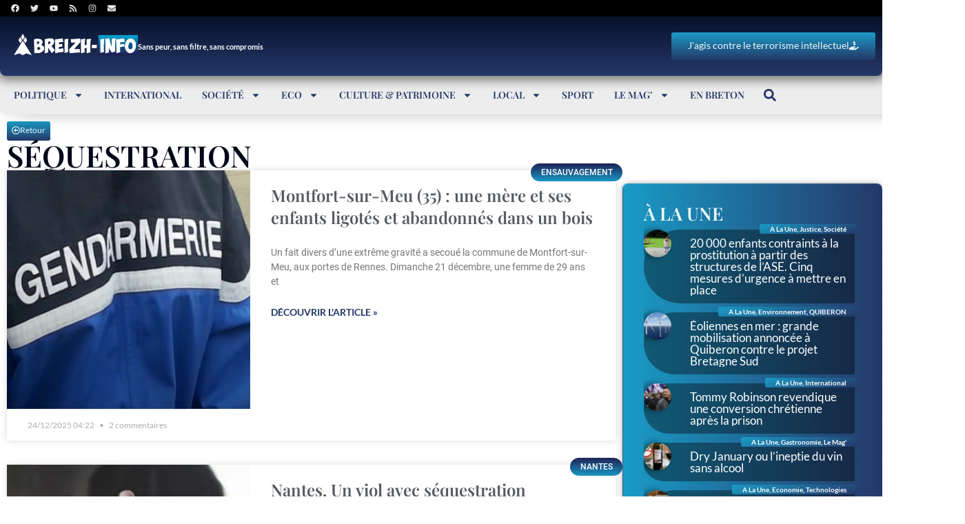

--- FILE ---
content_type: text/html; charset=UTF-8
request_url: https://www.breizh-info.com/tag/sequestration/
body_size: 46479
content:
<!DOCTYPE html>
<html lang="fr-FR">
<head>
	<meta charset="UTF-8">
	<meta name="viewport" content="width=device-width, initial-scale=1.0, viewport-fit=cover" />			<title>
			Séquestration Archives - BREIZH-INFO		</title>
<link data-rocket-prefetch href="https://pagead2.googlesyndication.com" rel="dns-prefetch">
<link data-rocket-prefetch href="https://www.gstatic.com" rel="dns-prefetch">
<link data-rocket-prefetch href="https://www.googletagmanager.com" rel="dns-prefetch">
<link data-rocket-prefetch href="https://www.google.com" rel="dns-prefetch">
<link data-rocket-prefetch href="https://googleads.g.doubleclick.net" rel="dns-prefetch">
<link data-rocket-prefetch href="https://platform.twitter.com" rel="dns-prefetch">
<style id="wpr-usedcss">img:is([sizes=auto i],[sizes^="auto," i]){contain-intrinsic-size:3000px 1500px}img.emoji{display:inline!important;border:none!important;box-shadow:none!important;height:1em!important;width:1em!important;margin:0 .07em!important;vertical-align:-.1em!important;background:0 0!important;padding:0!important}:where(.wp-block-button__link){border-radius:9999px;box-shadow:none;padding:calc(.667em + 2px) calc(1.333em + 2px);text-decoration:none}:root :where(.wp-block-button .wp-block-button__link.is-style-outline),:root :where(.wp-block-button.is-style-outline>.wp-block-button__link){border:2px solid;padding:.667em 1.333em}:root :where(.wp-block-button .wp-block-button__link.is-style-outline:not(.has-text-color)),:root :where(.wp-block-button.is-style-outline>.wp-block-button__link:not(.has-text-color)){color:currentColor}:root :where(.wp-block-button .wp-block-button__link.is-style-outline:not(.has-background)),:root :where(.wp-block-button.is-style-outline>.wp-block-button__link:not(.has-background)){background-color:initial;background-image:none}:where(.wp-block-calendar table:not(.has-background) th){background:#ddd}:where(.wp-block-columns){margin-bottom:1.75em}:where(.wp-block-columns.has-background){padding:1.25em 2.375em}:where(.wp-block-post-comments input[type=submit]){border:none}:where(.wp-block-cover-image:not(.has-text-color)),:where(.wp-block-cover:not(.has-text-color)){color:#fff}:where(.wp-block-cover-image.is-light:not(.has-text-color)),:where(.wp-block-cover.is-light:not(.has-text-color)){color:#000}:root :where(.wp-block-cover h1:not(.has-text-color)),:root :where(.wp-block-cover h2:not(.has-text-color)),:root :where(.wp-block-cover h3:not(.has-text-color)),:root :where(.wp-block-cover h4:not(.has-text-color)),:root :where(.wp-block-cover h5:not(.has-text-color)),:root :where(.wp-block-cover h6:not(.has-text-color)),:root :where(.wp-block-cover p:not(.has-text-color)){color:inherit}:where(.wp-block-file){margin-bottom:1.5em}:where(.wp-block-file__button){border-radius:2em;display:inline-block;padding:.5em 1em}:where(.wp-block-file__button):is(a):active,:where(.wp-block-file__button):is(a):focus,:where(.wp-block-file__button):is(a):hover,:where(.wp-block-file__button):is(a):visited{box-shadow:none;color:#fff;opacity:.85;text-decoration:none}:where(.wp-block-group.wp-block-group-is-layout-constrained){position:relative}:root :where(.wp-block-image.is-style-rounded img,.wp-block-image .is-style-rounded img){border-radius:9999px}:where(.wp-block-latest-comments:not([style*=line-height] .wp-block-latest-comments__comment)){line-height:1.1}:where(.wp-block-latest-comments:not([style*=line-height] .wp-block-latest-comments__comment-excerpt p)){line-height:1.8}:root :where(.wp-block-latest-posts.is-grid){padding:0}:root :where(.wp-block-latest-posts.wp-block-latest-posts__list){padding-left:0}ul{box-sizing:border-box}:root :where(.wp-block-list.has-background){padding:1.25em 2.375em}:where(.wp-block-navigation.has-background .wp-block-navigation-item a:not(.wp-element-button)),:where(.wp-block-navigation.has-background .wp-block-navigation-submenu a:not(.wp-element-button)){padding:.5em 1em}:where(.wp-block-navigation .wp-block-navigation__submenu-container .wp-block-navigation-item a:not(.wp-element-button)),:where(.wp-block-navigation .wp-block-navigation__submenu-container .wp-block-navigation-submenu a:not(.wp-element-button)),:where(.wp-block-navigation .wp-block-navigation__submenu-container .wp-block-navigation-submenu button.wp-block-navigation-item__content),:where(.wp-block-navigation .wp-block-navigation__submenu-container .wp-block-pages-list__item button.wp-block-navigation-item__content){padding:.5em 1em}:root :where(p.has-background){padding:1.25em 2.375em}:where(p.has-text-color:not(.has-link-color)) a{color:inherit}:where(.wp-block-post-comments-form) input:not([type=submit]),:where(.wp-block-post-comments-form) textarea{border:1px solid #949494;font-family:inherit;font-size:1em}:where(.wp-block-post-comments-form) input:where(:not([type=submit]):not([type=checkbox])),:where(.wp-block-post-comments-form) textarea{padding:calc(.667em + 2px)}:where(.wp-block-post-excerpt){box-sizing:border-box;margin-bottom:var(--wp--style--block-gap);margin-top:var(--wp--style--block-gap)}:where(.wp-block-preformatted.has-background){padding:1.25em 2.375em}:where(.wp-block-search__button){border:1px solid #ccc;padding:6px 10px}:where(.wp-block-search__input){font-family:inherit;font-size:inherit;font-style:inherit;font-weight:inherit;letter-spacing:inherit;line-height:inherit;text-transform:inherit}:where(.wp-block-search__button-inside .wp-block-search__inside-wrapper){border:1px solid #949494;box-sizing:border-box;padding:4px}:where(.wp-block-search__button-inside .wp-block-search__inside-wrapper) .wp-block-search__input{border:none;border-radius:0;padding:0 4px}:where(.wp-block-search__button-inside .wp-block-search__inside-wrapper) .wp-block-search__input:focus{outline:0}:where(.wp-block-search__button-inside .wp-block-search__inside-wrapper) :where(.wp-block-search__button){padding:4px 8px}:root :where(.wp-block-separator.is-style-dots){height:auto;line-height:1;text-align:center}:root :where(.wp-block-separator.is-style-dots):before{color:currentColor;content:"···";font-family:serif;font-size:1.5em;letter-spacing:2em;padding-left:2em}:root :where(.wp-block-site-logo.is-style-rounded){border-radius:9999px}:where(.wp-block-social-links:not(.is-style-logos-only)) .wp-social-link{background-color:#f0f0f0;color:#444}:where(.wp-block-social-links:not(.is-style-logos-only)) .wp-social-link-amazon{background-color:#f90;color:#fff}:where(.wp-block-social-links:not(.is-style-logos-only)) .wp-social-link-bandcamp{background-color:#1ea0c3;color:#fff}:where(.wp-block-social-links:not(.is-style-logos-only)) .wp-social-link-behance{background-color:#0757fe;color:#fff}:where(.wp-block-social-links:not(.is-style-logos-only)) .wp-social-link-bluesky{background-color:#0a7aff;color:#fff}:where(.wp-block-social-links:not(.is-style-logos-only)) .wp-social-link-codepen{background-color:#1e1f26;color:#fff}:where(.wp-block-social-links:not(.is-style-logos-only)) .wp-social-link-deviantart{background-color:#02e49b;color:#fff}:where(.wp-block-social-links:not(.is-style-logos-only)) .wp-social-link-dribbble{background-color:#e94c89;color:#fff}:where(.wp-block-social-links:not(.is-style-logos-only)) .wp-social-link-dropbox{background-color:#4280ff;color:#fff}:where(.wp-block-social-links:not(.is-style-logos-only)) .wp-social-link-etsy{background-color:#f45800;color:#fff}:where(.wp-block-social-links:not(.is-style-logos-only)) .wp-social-link-facebook{background-color:#0866ff;color:#fff}:where(.wp-block-social-links:not(.is-style-logos-only)) .wp-social-link-fivehundredpx{background-color:#000;color:#fff}:where(.wp-block-social-links:not(.is-style-logos-only)) .wp-social-link-flickr{background-color:#0461dd;color:#fff}:where(.wp-block-social-links:not(.is-style-logos-only)) .wp-social-link-foursquare{background-color:#e65678;color:#fff}:where(.wp-block-social-links:not(.is-style-logos-only)) .wp-social-link-github{background-color:#24292d;color:#fff}:where(.wp-block-social-links:not(.is-style-logos-only)) .wp-social-link-goodreads{background-color:#eceadd;color:#382110}:where(.wp-block-social-links:not(.is-style-logos-only)) .wp-social-link-google{background-color:#ea4434;color:#fff}:where(.wp-block-social-links:not(.is-style-logos-only)) .wp-social-link-gravatar{background-color:#1d4fc4;color:#fff}:where(.wp-block-social-links:not(.is-style-logos-only)) .wp-social-link-instagram{background-color:#f00075;color:#fff}:where(.wp-block-social-links:not(.is-style-logos-only)) .wp-social-link-lastfm{background-color:#e21b24;color:#fff}:where(.wp-block-social-links:not(.is-style-logos-only)) .wp-social-link-linkedin{background-color:#0d66c2;color:#fff}:where(.wp-block-social-links:not(.is-style-logos-only)) .wp-social-link-mastodon{background-color:#3288d4;color:#fff}:where(.wp-block-social-links:not(.is-style-logos-only)) .wp-social-link-medium{background-color:#000;color:#fff}:where(.wp-block-social-links:not(.is-style-logos-only)) .wp-social-link-meetup{background-color:#f6405f;color:#fff}:where(.wp-block-social-links:not(.is-style-logos-only)) .wp-social-link-patreon{background-color:#000;color:#fff}:where(.wp-block-social-links:not(.is-style-logos-only)) .wp-social-link-pinterest{background-color:#e60122;color:#fff}:where(.wp-block-social-links:not(.is-style-logos-only)) .wp-social-link-pocket{background-color:#ef4155;color:#fff}:where(.wp-block-social-links:not(.is-style-logos-only)) .wp-social-link-reddit{background-color:#ff4500;color:#fff}:where(.wp-block-social-links:not(.is-style-logos-only)) .wp-social-link-skype{background-color:#0478d7;color:#fff}:where(.wp-block-social-links:not(.is-style-logos-only)) .wp-social-link-snapchat{background-color:#fefc00;color:#fff;stroke:#000}:where(.wp-block-social-links:not(.is-style-logos-only)) .wp-social-link-soundcloud{background-color:#ff5600;color:#fff}:where(.wp-block-social-links:not(.is-style-logos-only)) .wp-social-link-spotify{background-color:#1bd760;color:#fff}:where(.wp-block-social-links:not(.is-style-logos-only)) .wp-social-link-telegram{background-color:#2aabee;color:#fff}:where(.wp-block-social-links:not(.is-style-logos-only)) .wp-social-link-threads{background-color:#000;color:#fff}:where(.wp-block-social-links:not(.is-style-logos-only)) .wp-social-link-tiktok{background-color:#000;color:#fff}:where(.wp-block-social-links:not(.is-style-logos-only)) .wp-social-link-tumblr{background-color:#011835;color:#fff}:where(.wp-block-social-links:not(.is-style-logos-only)) .wp-social-link-twitch{background-color:#6440a4;color:#fff}:where(.wp-block-social-links:not(.is-style-logos-only)) .wp-social-link-twitter{background-color:#1da1f2;color:#fff}:where(.wp-block-social-links:not(.is-style-logos-only)) .wp-social-link-vimeo{background-color:#1eb7ea;color:#fff}:where(.wp-block-social-links:not(.is-style-logos-only)) .wp-social-link-vk{background-color:#4680c2;color:#fff}:where(.wp-block-social-links:not(.is-style-logos-only)) .wp-social-link-wordpress{background-color:#3499cd;color:#fff}:where(.wp-block-social-links:not(.is-style-logos-only)) .wp-social-link-whatsapp{background-color:#25d366;color:#fff}:where(.wp-block-social-links:not(.is-style-logos-only)) .wp-social-link-x{background-color:#000;color:#fff}:where(.wp-block-social-links:not(.is-style-logos-only)) .wp-social-link-yelp{background-color:#d32422;color:#fff}:where(.wp-block-social-links:not(.is-style-logos-only)) .wp-social-link-youtube{background-color:red;color:#fff}:where(.wp-block-social-links.is-style-logos-only) .wp-social-link{background:0 0}:where(.wp-block-social-links.is-style-logos-only) .wp-social-link svg{height:1.25em;width:1.25em}:where(.wp-block-social-links.is-style-logos-only) .wp-social-link-amazon{color:#f90}:where(.wp-block-social-links.is-style-logos-only) .wp-social-link-bandcamp{color:#1ea0c3}:where(.wp-block-social-links.is-style-logos-only) .wp-social-link-behance{color:#0757fe}:where(.wp-block-social-links.is-style-logos-only) .wp-social-link-bluesky{color:#0a7aff}:where(.wp-block-social-links.is-style-logos-only) .wp-social-link-codepen{color:#1e1f26}:where(.wp-block-social-links.is-style-logos-only) .wp-social-link-deviantart{color:#02e49b}:where(.wp-block-social-links.is-style-logos-only) .wp-social-link-dribbble{color:#e94c89}:where(.wp-block-social-links.is-style-logos-only) .wp-social-link-dropbox{color:#4280ff}:where(.wp-block-social-links.is-style-logos-only) .wp-social-link-etsy{color:#f45800}:where(.wp-block-social-links.is-style-logos-only) .wp-social-link-facebook{color:#0866ff}:where(.wp-block-social-links.is-style-logos-only) .wp-social-link-fivehundredpx{color:#000}:where(.wp-block-social-links.is-style-logos-only) .wp-social-link-flickr{color:#0461dd}:where(.wp-block-social-links.is-style-logos-only) .wp-social-link-foursquare{color:#e65678}:where(.wp-block-social-links.is-style-logos-only) .wp-social-link-github{color:#24292d}:where(.wp-block-social-links.is-style-logos-only) .wp-social-link-goodreads{color:#382110}:where(.wp-block-social-links.is-style-logos-only) .wp-social-link-google{color:#ea4434}:where(.wp-block-social-links.is-style-logos-only) .wp-social-link-gravatar{color:#1d4fc4}:where(.wp-block-social-links.is-style-logos-only) .wp-social-link-instagram{color:#f00075}:where(.wp-block-social-links.is-style-logos-only) .wp-social-link-lastfm{color:#e21b24}:where(.wp-block-social-links.is-style-logos-only) .wp-social-link-linkedin{color:#0d66c2}:where(.wp-block-social-links.is-style-logos-only) .wp-social-link-mastodon{color:#3288d4}:where(.wp-block-social-links.is-style-logos-only) .wp-social-link-medium{color:#000}:where(.wp-block-social-links.is-style-logos-only) .wp-social-link-meetup{color:#f6405f}:where(.wp-block-social-links.is-style-logos-only) .wp-social-link-patreon{color:#000}:where(.wp-block-social-links.is-style-logos-only) .wp-social-link-pinterest{color:#e60122}:where(.wp-block-social-links.is-style-logos-only) .wp-social-link-pocket{color:#ef4155}:where(.wp-block-social-links.is-style-logos-only) .wp-social-link-reddit{color:#ff4500}:where(.wp-block-social-links.is-style-logos-only) .wp-social-link-skype{color:#0478d7}:where(.wp-block-social-links.is-style-logos-only) .wp-social-link-snapchat{color:#fff;stroke:#000}:where(.wp-block-social-links.is-style-logos-only) .wp-social-link-soundcloud{color:#ff5600}:where(.wp-block-social-links.is-style-logos-only) .wp-social-link-spotify{color:#1bd760}:where(.wp-block-social-links.is-style-logos-only) .wp-social-link-telegram{color:#2aabee}:where(.wp-block-social-links.is-style-logos-only) .wp-social-link-threads{color:#000}:where(.wp-block-social-links.is-style-logos-only) .wp-social-link-tiktok{color:#000}:where(.wp-block-social-links.is-style-logos-only) .wp-social-link-tumblr{color:#011835}:where(.wp-block-social-links.is-style-logos-only) .wp-social-link-twitch{color:#6440a4}:where(.wp-block-social-links.is-style-logos-only) .wp-social-link-twitter{color:#1da1f2}:where(.wp-block-social-links.is-style-logos-only) .wp-social-link-vimeo{color:#1eb7ea}:where(.wp-block-social-links.is-style-logos-only) .wp-social-link-vk{color:#4680c2}:where(.wp-block-social-links.is-style-logos-only) .wp-social-link-whatsapp{color:#25d366}:where(.wp-block-social-links.is-style-logos-only) .wp-social-link-wordpress{color:#3499cd}:where(.wp-block-social-links.is-style-logos-only) .wp-social-link-x{color:#000}:where(.wp-block-social-links.is-style-logos-only) .wp-social-link-yelp{color:#d32422}:where(.wp-block-social-links.is-style-logos-only) .wp-social-link-youtube{color:red}:root :where(.wp-block-social-links .wp-social-link a){padding:.25em}:root :where(.wp-block-social-links.is-style-logos-only .wp-social-link a){padding:0}:root :where(.wp-block-social-links.is-style-pill-shape .wp-social-link a){padding-left:.66667em;padding-right:.66667em}:root :where(.wp-block-tag-cloud.is-style-outline){display:flex;flex-wrap:wrap;gap:1ch}:root :where(.wp-block-tag-cloud.is-style-outline a){border:1px solid;font-size:unset!important;margin-right:0;padding:1ch 2ch;text-decoration:none!important}:root :where(.wp-block-table-of-contents){box-sizing:border-box}:where(.wp-block-term-description){box-sizing:border-box;margin-bottom:var(--wp--style--block-gap);margin-top:var(--wp--style--block-gap)}:where(pre.wp-block-verse){font-family:inherit}:root{--wp--preset--font-size--normal:16px;--wp--preset--font-size--huge:42px}html :where(.has-border-color){border-style:solid}html :where([style*=border-top-color]){border-top-style:solid}html :where([style*=border-right-color]){border-right-style:solid}html :where([style*=border-bottom-color]){border-bottom-style:solid}html :where([style*=border-left-color]){border-left-style:solid}html :where([style*=border-width]){border-style:solid}html :where([style*=border-top-width]){border-top-style:solid}html :where([style*=border-right-width]){border-right-style:solid}html :where([style*=border-bottom-width]){border-bottom-style:solid}html :where([style*=border-left-width]){border-left-style:solid}html :where(img[class*=wp-image-]){height:auto;max-width:100%}:where(figure){margin:0 0 1em}html :where(.is-position-sticky){--wp-admin--admin-bar--position-offset:var(--wp-admin--admin-bar--height,0px)}@media screen and (max-width:600px){html :where(.is-position-sticky){--wp-admin--admin-bar--position-offset:0px}}:root{--wp--preset--aspect-ratio--square:1;--wp--preset--aspect-ratio--4-3:4/3;--wp--preset--aspect-ratio--3-4:3/4;--wp--preset--aspect-ratio--3-2:3/2;--wp--preset--aspect-ratio--2-3:2/3;--wp--preset--aspect-ratio--16-9:16/9;--wp--preset--aspect-ratio--9-16:9/16;--wp--preset--color--black:#000000;--wp--preset--color--cyan-bluish-gray:#abb8c3;--wp--preset--color--white:#ffffff;--wp--preset--color--pale-pink:#f78da7;--wp--preset--color--vivid-red:#cf2e2e;--wp--preset--color--luminous-vivid-orange:#ff6900;--wp--preset--color--luminous-vivid-amber:#fcb900;--wp--preset--color--light-green-cyan:#7bdcb5;--wp--preset--color--vivid-green-cyan:#00d084;--wp--preset--color--pale-cyan-blue:#8ed1fc;--wp--preset--color--vivid-cyan-blue:#0693e3;--wp--preset--color--vivid-purple:#9b51e0;--wp--preset--gradient--vivid-cyan-blue-to-vivid-purple:linear-gradient(135deg,rgba(6, 147, 227, 1) 0%,rgb(155, 81, 224) 100%);--wp--preset--gradient--light-green-cyan-to-vivid-green-cyan:linear-gradient(135deg,rgb(122, 220, 180) 0%,rgb(0, 208, 130) 100%);--wp--preset--gradient--luminous-vivid-amber-to-luminous-vivid-orange:linear-gradient(135deg,rgba(252, 185, 0, 1) 0%,rgba(255, 105, 0, 1) 100%);--wp--preset--gradient--luminous-vivid-orange-to-vivid-red:linear-gradient(135deg,rgba(255, 105, 0, 1) 0%,rgb(207, 46, 46) 100%);--wp--preset--gradient--very-light-gray-to-cyan-bluish-gray:linear-gradient(135deg,rgb(238, 238, 238) 0%,rgb(169, 184, 195) 100%);--wp--preset--gradient--cool-to-warm-spectrum:linear-gradient(135deg,rgb(74, 234, 220) 0%,rgb(151, 120, 209) 20%,rgb(207, 42, 186) 40%,rgb(238, 44, 130) 60%,rgb(251, 105, 98) 80%,rgb(254, 248, 76) 100%);--wp--preset--gradient--blush-light-purple:linear-gradient(135deg,rgb(255, 206, 236) 0%,rgb(152, 150, 240) 100%);--wp--preset--gradient--blush-bordeaux:linear-gradient(135deg,rgb(254, 205, 165) 0%,rgb(254, 45, 45) 50%,rgb(107, 0, 62) 100%);--wp--preset--gradient--luminous-dusk:linear-gradient(135deg,rgb(255, 203, 112) 0%,rgb(199, 81, 192) 50%,rgb(65, 88, 208) 100%);--wp--preset--gradient--pale-ocean:linear-gradient(135deg,rgb(255, 245, 203) 0%,rgb(182, 227, 212) 50%,rgb(51, 167, 181) 100%);--wp--preset--gradient--electric-grass:linear-gradient(135deg,rgb(202, 248, 128) 0%,rgb(113, 206, 126) 100%);--wp--preset--gradient--midnight:linear-gradient(135deg,rgb(2, 3, 129) 0%,rgb(40, 116, 252) 100%);--wp--preset--font-size--small:13px;--wp--preset--font-size--medium:20px;--wp--preset--font-size--large:36px;--wp--preset--font-size--x-large:42px;--wp--preset--spacing--20:0.44rem;--wp--preset--spacing--30:0.67rem;--wp--preset--spacing--40:1rem;--wp--preset--spacing--50:1.5rem;--wp--preset--spacing--60:2.25rem;--wp--preset--spacing--70:3.38rem;--wp--preset--spacing--80:5.06rem;--wp--preset--shadow--natural:6px 6px 9px rgba(0, 0, 0, .2);--wp--preset--shadow--deep:12px 12px 50px rgba(0, 0, 0, .4);--wp--preset--shadow--sharp:6px 6px 0px rgba(0, 0, 0, .2);--wp--preset--shadow--outlined:6px 6px 0px -3px rgba(255, 255, 255, 1),6px 6px rgba(0, 0, 0, 1);--wp--preset--shadow--crisp:6px 6px 0px rgba(0, 0, 0, 1)}:where(.is-layout-flex){gap:.5em}:where(.is-layout-grid){gap:.5em}:where(.wp-block-post-template.is-layout-flex){gap:1.25em}:where(.wp-block-post-template.is-layout-grid){gap:1.25em}:where(.wp-block-columns.is-layout-flex){gap:2em}:where(.wp-block-columns.is-layout-grid){gap:2em}:root :where(.wp-block-pullquote){font-size:1.5em;line-height:1.6}body{color:#333;margin:0!important}.hide{display:none!important}:root{--color-primary:#1967be;--color-secondary:#7F8F94;--color-text:#FFFFFF;font-family:poppins!important}a{color:var(--color-primary)}.glassmorphism-blue{border-radius:8px!important;backdrop-filter:blur(30px);-webkit-backdrop-filter:blur(30px);border-style:solid;border-width:1px 0 0 1px;border-color:rgba(173,216,230,.2);box-shadow:inset .5px .5px 1px rgba(255,255,255,.5),inset -.5px -.5px 1px rgba(0,0,0,.5),0 0 50px rgba(100,149,237,.6);background:linear-gradient(145deg,rgba(173,216,230,.2),rgba(100,149,237,.1));transition:.3s}.hovereffect{transition:all .3s ease-in-out;box-shadow:0 4px 6px rgba(0,0,0,.1)}.hovereffect:hover{transform:scale(1.05);box-shadow:0 8px 15px rgba(0,0,0,.15)}.favoris-message{position:fixed;top:45px;left:0;right:0;width:400px;margin-left:auto;margin-right:auto;background-image:linear-gradient(180deg,#1a9bc7 0,#243868 100%);color:#fff;padding:10px 20px;border-radius:5px;box-shadow:0 4px 6px rgba(50,50,93,.11),0 1px 3px rgba(0,0,0,.08);z-index:100000;visibility:hidden;opacity:0;transform:translateY(-100%);transition:transform .5s ease-out,opacity .3s ease,visibility .3s ease}.favoris-message-shown{visibility:visible;opacity:1;transform:translateY(0)}.fa{display:inline-block;font:14px/1 FontAwesome;font-size:inherit;text-rendering:auto;-webkit-font-smoothing:antialiased;-moz-osx-font-smoothing:grayscale}.elementor-screen-only{height:1px;margin:-1px;overflow:hidden;padding:0;position:absolute;top:-10000em;width:1px;clip:rect(0,0,0,0);border:0}.elementor *,.elementor :after,.elementor :before{box-sizing:border-box}.elementor a{box-shadow:none;text-decoration:none}.elementor hr{background-color:transparent;margin:0}.elementor img{border:none;border-radius:0;box-shadow:none;height:auto;max-width:100%}.elementor embed,.elementor iframe,.elementor object,.elementor video{border:none;line-height:1;margin:0;max-width:100%;width:100%}.elementor .elementor-background-video-container{direction:ltr;inset:0;overflow:hidden;position:absolute;z-index:0}.elementor .elementor-background-video-container{pointer-events:none;transition:opacity 1s}.elementor .elementor-background-video-container.elementor-loading{opacity:0}.elementor .elementor-background-video-embed{max-width:none}.elementor .elementor-background-video-embed,.elementor .elementor-background-video-hosted{left:50%;position:absolute;top:50%;transform:translate(-50%,-50%)}.elementor .elementor-background-slideshow{inset:0;position:absolute;z-index:0}.elementor .elementor-background-slideshow__slide__image{background-position:50%;background-size:cover;height:100%;width:100%}.e-con-inner>.elementor-element.elementor-absolute,.e-con>.elementor-element.elementor-absolute,.elementor-widget-wrap>.elementor-element.elementor-absolute{position:absolute}.elementor-widget-wrap .elementor-element.elementor-widget__width-auto,.elementor-widget-wrap .elementor-element.elementor-widget__width-initial{max-width:100%}.elementor-element{--flex-direction:initial;--flex-wrap:initial;--justify-content:initial;--align-items:initial;--align-content:initial;--gap:initial;--flex-basis:initial;--flex-grow:initial;--flex-shrink:initial;--order:initial;--align-self:initial;align-self:var(--align-self);flex-basis:var(--flex-basis);flex-grow:var(--flex-grow);flex-shrink:var(--flex-shrink);order:var(--order)}.elementor-element.elementor-absolute{z-index:1}.elementor-element:where(.e-con-full,.elementor-widget){align-content:var(--align-content);align-items:var(--align-items);flex-direction:var(--flex-direction);flex-wrap:var(--flex-wrap);gap:var(--row-gap) var(--column-gap);justify-content:var(--justify-content)}.elementor-invisible{visibility:hidden}.elementor-align-center{text-align:center}.elementor-align-right{text-align:right}.elementor-align-center .elementor-button,.elementor-align-right .elementor-button{width:auto}.elementor-ken-burns{transition-duration:10s;transition-property:transform;transition-timing-function:linear}.elementor-ken-burns--out{transform:scale(1.3)}.elementor-ken-burns--active{transition-duration:20s}.elementor-ken-burns--active.elementor-ken-burns--out{transform:scale(1)}.elementor-ken-burns--active.elementor-ken-burns--in{transform:scale(1.3)}@media (max-width:1180px){.elementor-widget-wrap .elementor-element.elementor-widget-tablet__width-initial{max-width:100%}.elementor-tablet-align-center{text-align:center}.elementor-tablet-align-left{text-align:left}.elementor-tablet-align-center .elementor-button,.elementor-tablet-align-left .elementor-button{width:auto}.elementor-section .elementor-container{flex-wrap:wrap}}@media (max-width:767px){.elementor-mobile-align-center{text-align:center}.elementor-mobile-align-center .elementor-button{width:auto}.elementor-column{width:100%}}:root{--page-title-display:block}.elementor-section{position:relative}.elementor-section .elementor-container{display:flex;margin-left:auto;margin-right:auto;position:relative}.elementor-section.elementor-section-stretched{position:relative;width:100%}.elementor-widget-wrap{align-content:flex-start;flex-wrap:wrap;position:relative;width:100%}.elementor:not(.elementor-bc-flex-widget) .elementor-widget-wrap{display:flex}.elementor-widget-wrap>.elementor-element{width:100%}.elementor-widget-wrap.e-swiper-container{width:calc(100% - (var(--e-column-margin-left,0px) + var(--e-column-margin-right,0px)))}.elementor-widget{position:relative}.elementor-widget:not(:last-child){margin-bottom:var(--kit-widget-spacing,20px)}.elementor-widget:not(:last-child).elementor-absolute,.elementor-widget:not(:last-child).elementor-widget__width-auto,.elementor-widget:not(:last-child).elementor-widget__width-initial{margin-bottom:0}.elementor-column{display:flex;min-height:1px;position:relative}.elementor-column-gap-default>.elementor-column>.elementor-element-populated{padding:10px}@media (min-width:768px){.elementor-column.elementor-col-100{width:100%}}.elementor-grid{display:grid;grid-column-gap:var(--grid-column-gap);grid-row-gap:var(--grid-row-gap)}.elementor-grid .elementor-grid-item{min-width:0}.elementor-grid-0 .elementor-grid{display:inline-block;margin-bottom:calc(-1 * var(--grid-row-gap));width:100%;word-spacing:var(--grid-column-gap)}.elementor-grid-0 .elementor-grid .elementor-grid-item{display:inline-block;margin-bottom:var(--grid-row-gap);word-break:break-word}.elementor-grid-1 .elementor-grid{grid-template-columns:repeat(1,1fr)}@media (min-width:1181px){#elementor-device-mode:after{content:"desktop"}}@media (min-width:-1){#elementor-device-mode:after{content:"widescreen"}}@media (max-width:-1){#elementor-device-mode:after{content:"laptop"}#elementor-device-mode:after{content:"tablet_extra"}}@media (max-width:1180px){.elementor-grid-tablet-2 .elementor-grid{grid-template-columns:repeat(2,1fr)}#elementor-device-mode:after{content:"tablet"}}@media (max-width:-1){#elementor-device-mode:after{content:"mobile_extra"}}@media (prefers-reduced-motion:no-preference){html{scroll-behavior:smooth}}.e-con{--border-radius:0;--border-top-width:0px;--border-right-width:0px;--border-bottom-width:0px;--border-left-width:0px;--border-style:initial;--border-color:initial;--container-widget-width:100%;--container-widget-height:initial;--container-widget-flex-grow:0;--container-widget-align-self:initial;--content-width:min(100%,var(--container-max-width,1140px));--width:100%;--min-height:initial;--height:auto;--text-align:initial;--margin-top:0px;--margin-right:0px;--margin-bottom:0px;--margin-left:0px;--padding-top:var(--container-default-padding-top,10px);--padding-right:var(--container-default-padding-right,10px);--padding-bottom:var(--container-default-padding-bottom,10px);--padding-left:var(--container-default-padding-left,10px);--position:relative;--z-index:revert;--overflow:visible;--gap:var(--widgets-spacing,20px);--row-gap:var(--widgets-spacing-row,20px);--column-gap:var(--widgets-spacing-column,20px);--overlay-mix-blend-mode:initial;--overlay-opacity:1;--overlay-transition:0.3s;--e-con-grid-template-columns:repeat(3,1fr);--e-con-grid-template-rows:repeat(2,1fr);border-radius:var(--border-radius);height:var(--height);min-height:var(--min-height);min-width:0;overflow:var(--overflow);position:var(--position);transition:background var(--background-transition,.3s),border var(--border-transition,.3s),box-shadow var(--border-transition,.3s),transform var(--e-con-transform-transition-duration,.4s);width:var(--width);z-index:var(--z-index);--flex-wrap-mobile:wrap;margin-block-end:var(--margin-block-end);margin-block-start:var(--margin-block-start);margin-inline-end:var(--margin-inline-end);margin-inline-start:var(--margin-inline-start);padding-inline-end:var(--padding-inline-end);padding-inline-start:var(--padding-inline-start);--margin-block-start:var(--margin-top);--margin-block-end:var(--margin-bottom);--margin-inline-start:var(--margin-left);--margin-inline-end:var(--margin-right);--padding-inline-start:var(--padding-left);--padding-inline-end:var(--padding-right);--padding-block-start:var(--padding-top);--padding-block-end:var(--padding-bottom);--border-block-start-width:var(--border-top-width);--border-block-end-width:var(--border-bottom-width);--border-inline-start-width:var(--border-left-width);--border-inline-end-width:var(--border-right-width)}body.rtl .e-con{--padding-inline-start:var(--padding-right);--padding-inline-end:var(--padding-left);--margin-inline-start:var(--margin-right);--margin-inline-end:var(--margin-left);--border-inline-start-width:var(--border-right-width);--border-inline-end-width:var(--border-left-width)}.e-con.e-flex{--flex-direction:column;--flex-basis:auto;--flex-grow:0;--flex-shrink:1;flex:var(--flex-grow) var(--flex-shrink) var(--flex-basis)}.e-con-full,.e-con>.e-con-inner{padding-block-end:var(--padding-block-end);padding-block-start:var(--padding-block-start);text-align:var(--text-align)}.e-con-full.e-flex,.e-con.e-flex>.e-con-inner{flex-direction:var(--flex-direction)}.e-con,.e-con>.e-con-inner{display:var(--display)}.e-con-boxed.e-flex{align-content:normal;align-items:normal;flex-direction:column;flex-wrap:nowrap;justify-content:normal}.e-con-boxed{gap:initial;text-align:initial}.e-con.e-flex>.e-con-inner{align-content:var(--align-content);align-items:var(--align-items);align-self:auto;flex-basis:auto;flex-grow:1;flex-shrink:1;flex-wrap:var(--flex-wrap);justify-content:var(--justify-content)}.e-con>.e-con-inner{gap:var(--row-gap) var(--column-gap);height:100%;margin:0 auto;max-width:var(--content-width);padding-inline-end:0;padding-inline-start:0;width:100%}:is(.elementor-section-wrap,[data-elementor-id])>.e-con{--margin-left:auto;--margin-right:auto;max-width:min(100%,var(--width))}.e-con .elementor-widget.elementor-widget{margin-block-end:0}.e-con:before,.e-con>.elementor-background-slideshow:before,.e-con>.elementor-motion-effects-container>.elementor-motion-effects-layer:before,:is(.e-con,.e-con>.e-con-inner)>.elementor-background-video-container:before{border-block-end-width:var(--border-block-end-width);border-block-start-width:var(--border-block-start-width);border-color:var(--border-color);border-inline-end-width:var(--border-inline-end-width);border-inline-start-width:var(--border-inline-start-width);border-radius:var(--border-radius);border-style:var(--border-style);content:var(--background-overlay);display:block;height:max(100% + var(--border-top-width) + var(--border-bottom-width),100%);left:calc(0px - var(--border-left-width));mix-blend-mode:var(--overlay-mix-blend-mode);opacity:var(--overlay-opacity);position:absolute;top:calc(0px - var(--border-top-width));transition:var(--overlay-transition,.3s);width:max(100% + var(--border-left-width) + var(--border-right-width),100%)}.e-con:before{transition:background var(--overlay-transition,.3s),border-radius var(--border-transition,.3s),opacity var(--overlay-transition,.3s)}.e-con>.elementor-background-slideshow,:is(.e-con,.e-con>.e-con-inner)>.elementor-background-video-container{border-block-end-width:var(--border-block-end-width);border-block-start-width:var(--border-block-start-width);border-color:var(--border-color);border-inline-end-width:var(--border-inline-end-width);border-inline-start-width:var(--border-inline-start-width);border-radius:var(--border-radius);border-style:var(--border-style);height:max(100% + var(--border-top-width) + var(--border-bottom-width),100%);left:calc(0px - var(--border-left-width));top:calc(0px - var(--border-top-width));width:max(100% + var(--border-left-width) + var(--border-right-width),100%)}:is(.e-con,.e-con>.e-con-inner)>.elementor-background-video-container:before{z-index:1}:is(.e-con,.e-con>.e-con-inner)>.elementor-background-slideshow:before{z-index:2}.e-con .elementor-widget{min-width:0}.e-con .elementor-widget.e-widget-swiper{width:100%}.e-con>.e-con-inner>.elementor-widget>.elementor-widget-container,.e-con>.elementor-widget>.elementor-widget-container{height:100%}.e-con.e-con>.e-con-inner>.elementor-widget,.elementor.elementor .e-con>.elementor-widget{max-width:100%}.e-con .elementor-widget:not(:last-child){--kit-widget-spacing:0px}@media (max-width:767px){.elementor-grid-mobile-1 .elementor-grid{grid-template-columns:repeat(1,1fr)}#elementor-device-mode:after{content:"mobile"}:is(.e-con,.e-con>.e-con-inner)>.elementor-background-video-container.elementor-hidden-mobile{display:none}.e-con.e-flex{--width:100%;--flex-wrap:var(--flex-wrap-mobile)}.e-con.e-flex .elementor-widget-archive-posts{width:100%}.elementor .elementor-hidden-mobile{display:none}}.elementor-element .elementor-widget-container,.elementor-element:not(:has(.elementor-widget-container)){transition:background .3s,border .3s,border-radius .3s,box-shadow .3s,transform var(--e-transform-transition-duration,.4s)}.elementor-heading-title{line-height:1;margin:0;padding:0}.elementor-button{background-color:#69727d;border-radius:3px;color:#fff;display:inline-block;font-size:15px;line-height:1;padding:12px 24px;fill:#fff;text-align:center;transition:all .3s}.elementor-button:focus,.elementor-button:hover,.elementor-button:visited{color:#fff}.elementor-button-content-wrapper{display:flex;flex-direction:row;gap:5px;justify-content:center}.elementor-button-icon svg{height:auto;width:1em}.elementor-button-icon .e-font-icon-svg{height:1em}.elementor-button-text{display:inline-block}.elementor-button span{text-decoration:inherit}.elementor-icon{color:#69727d;display:inline-block;font-size:50px;line-height:1;text-align:center;transition:all .3s}.elementor-icon:hover{color:#69727d}.elementor-icon svg{display:block;height:1em;position:relative;width:1em}.elementor-icon svg:before{left:50%;position:absolute;transform:translateX(-50%)}.elementor-shape-rounded .elementor-icon{border-radius:10%}.elementor-shape-circle .elementor-icon{border-radius:50%}.animated{animation-duration:1.25s}.animated.reverse{animation-direction:reverse;animation-fill-mode:forwards}@media (prefers-reduced-motion:reduce){.animated{animation:none}}@media (min-width:768px) and (max-width:1180px){.elementor .elementor-hidden-tablet{display:none}}@media (min-width:1181px) and (max-width:99999px){.elementor .elementor-hidden-desktop{display:none}}.elementor-widget-heading .elementor-heading-title[class*=elementor-size-]>a{color:inherit;font-size:inherit;line-height:inherit}[data-elementor-type=popup]:not(.elementor-edit-area){display:none}.elementor-popup-modal.dialog-type-lightbox{background-color:transparent;display:flex;pointer-events:none;-webkit-user-select:auto;-moz-user-select:auto;user-select:auto}.elementor-popup-modal .dialog-buttons-wrapper,.elementor-popup-modal .dialog-header{display:none}.elementor-popup-modal .dialog-close-button{display:none;inset-inline-end:20px;margin-top:0;opacity:1;pointer-events:all;top:20px;z-index:9999}.elementor-popup-modal .dialog-close-button svg{fill:#1f2124;height:1em;width:1em}.elementor-popup-modal .dialog-widget-content{background-color:#fff;border-radius:0;box-shadow:none;max-height:100%;max-width:100%;overflow:visible;pointer-events:all;width:auto}.elementor-popup-modal .dialog-message{display:flex;max-height:100vh;max-width:100vw;overflow:auto;padding:0;width:640px}.elementor-popup-modal .elementor{width:100%}.elementor-widget-social-icons.elementor-grid-0 .elementor-widget-container,.elementor-widget-social-icons.elementor-grid-0:not(:has(.elementor-widget-container)){font-size:0;line-height:1}.elementor-widget-social-icons:not(.elementor-grid-0):not(.elementor-grid-tablet-0):not(.elementor-grid-mobile-0) .elementor-grid{display:inline-grid}.elementor-widget-social-icons .elementor-grid{grid-column-gap:var(--grid-column-gap,5px);grid-row-gap:var(--grid-row-gap,5px);grid-template-columns:var(--grid-template-columns);justify-content:var(--justify-content,center);justify-items:var(--justify-content,center)}.elementor-icon.elementor-social-icon{font-size:var(--icon-size,25px);height:calc(var(--icon-size,25px) + 2 * var(--icon-padding,.5em));line-height:var(--icon-size,25px);width:calc(var(--icon-size,25px) + 2 * var(--icon-padding,.5em))}.elementor-social-icon{--e-social-icon-icon-color:#fff;align-items:center;background-color:#69727d;cursor:pointer;display:inline-flex;justify-content:center;text-align:center}.elementor-social-icon svg{fill:var(--e-social-icon-icon-color)}.elementor-social-icon:last-child{margin:0}.elementor-social-icon:hover{color:#fff;opacity:.9}.elementor-social-icon-envelope{background-color:#ea4335}.elementor-social-icon-facebook{background-color:#3b5998}.elementor-social-icon-instagram{background-color:#262626}.elementor-social-icon-rss{background-color:#f26522}.elementor-social-icon-twitter{background-color:#1da1f2}.elementor-social-icon-youtube{background-color:#cd201f}.elementor-widget-image{text-align:center}.elementor-widget-image a{display:inline-block}.elementor-widget-image a img[src$=".svg"]{width:48px}.elementor-widget-image img{display:inline-block;vertical-align:middle}.elementor-item:after,.elementor-item:before{display:block;position:absolute;transition:.3s;transition-timing-function:cubic-bezier(.58,.3,.005,1)}.elementor-item:not(:hover):not(:focus):not(.elementor-item-active):not(.highlighted):after,.elementor-item:not(:hover):not(:focus):not(.elementor-item-active):not(.highlighted):before{opacity:0}.elementor-item.highlighted:after,.elementor-item.highlighted:before,.elementor-item:focus:after,.elementor-item:focus:before,.elementor-item:hover:after,.elementor-item:hover:before{transform:scale(1)}.e--pointer-overline .elementor-item:after,.e--pointer-overline .elementor-item:before{background-color:#3f444b;height:3px;left:0;width:100%;z-index:2}.e--pointer-overline .elementor-item:before{content:"";top:0}.e--pointer-background .elementor-item:after,.e--pointer-background .elementor-item:before{content:"";transition:.3s}.e--pointer-background .elementor-item:before{background:#3f444b;bottom:0;left:0;right:0;top:0;z-index:-1}.e--pointer-background .elementor-item.highlighted,.e--pointer-background .elementor-item:focus,.e--pointer-background .elementor-item:hover{color:#fff}.elementor-nav-menu--main .elementor-nav-menu a{transition:.4s}.elementor-nav-menu--main .elementor-nav-menu a,.elementor-nav-menu--main .elementor-nav-menu a.highlighted,.elementor-nav-menu--main .elementor-nav-menu a:focus,.elementor-nav-menu--main .elementor-nav-menu a:hover{padding:13px 20px}.elementor-nav-menu--main .elementor-nav-menu a.current{background:#1f2124;color:#fff}.elementor-nav-menu--main .elementor-nav-menu a.disabled{background:#3f444b;color:#88909b}.elementor-nav-menu--main .elementor-nav-menu ul{border-style:solid;border-width:0;padding:0;position:absolute;width:12em}.elementor-nav-menu--main .elementor-nav-menu span.scroll-down,.elementor-nav-menu--main .elementor-nav-menu span.scroll-up{background:#fff;display:none;height:20px;overflow:hidden;position:absolute;visibility:hidden}.elementor-nav-menu--main .elementor-nav-menu span.scroll-down-arrow,.elementor-nav-menu--main .elementor-nav-menu span.scroll-up-arrow{border:8px dashed transparent;border-bottom:8px solid #33373d;height:0;left:50%;margin-inline-start:-8px;overflow:hidden;position:absolute;top:-2px;width:0}.elementor-nav-menu--main .elementor-nav-menu span.scroll-down-arrow{border-color:#33373d transparent transparent;border-style:solid dashed dashed;top:6px}.elementor-nav-menu--main .elementor-nav-menu--dropdown .sub-arrow .e-font-icon-svg{transform:rotate(-90deg)}.elementor-nav-menu--main .elementor-nav-menu--dropdown .sub-arrow .e-font-icon-svg{fill:currentColor;height:1em;width:1em}.elementor-nav-menu--layout-horizontal{display:flex}.elementor-nav-menu--layout-horizontal .elementor-nav-menu{display:flex;flex-wrap:wrap}.elementor-nav-menu--layout-horizontal .elementor-nav-menu a{flex-grow:1;white-space:nowrap}.elementor-nav-menu--layout-horizontal .elementor-nav-menu>li{display:flex}.elementor-nav-menu--layout-horizontal .elementor-nav-menu>li ul,.elementor-nav-menu--layout-horizontal .elementor-nav-menu>li>.scroll-down{top:100%!important}.elementor-nav-menu--layout-horizontal .elementor-nav-menu>li:not(:first-child)>a{margin-inline-start:var(--e-nav-menu-horizontal-menu-item-margin)}.elementor-nav-menu--layout-horizontal .elementor-nav-menu>li:not(:first-child)>.scroll-down,.elementor-nav-menu--layout-horizontal .elementor-nav-menu>li:not(:first-child)>.scroll-up,.elementor-nav-menu--layout-horizontal .elementor-nav-menu>li:not(:first-child)>ul{left:var(--e-nav-menu-horizontal-menu-item-margin)!important}.elementor-nav-menu--layout-horizontal .elementor-nav-menu>li:not(:last-child)>a{margin-inline-end:var(--e-nav-menu-horizontal-menu-item-margin)}.elementor-nav-menu--layout-horizontal .elementor-nav-menu>li:not(:last-child):after{align-self:center;border-color:var(--e-nav-menu-divider-color,#000);border-left-style:var(--e-nav-menu-divider-style,solid);border-left-width:var(--e-nav-menu-divider-width,2px);content:var(--e-nav-menu-divider-content,none);height:var(--e-nav-menu-divider-height,35%)}.elementor-nav-menu__align-center .elementor-nav-menu{justify-content:center;margin-inline-end:auto;margin-inline-start:auto}.elementor-widget-nav-menu:not(.elementor-nav-menu--toggle) .elementor-menu-toggle{display:none}.elementor-widget-nav-menu .elementor-widget-container,.elementor-widget-nav-menu:not(:has(.elementor-widget-container)){display:flex;flex-direction:column}.elementor-nav-menu{position:relative;z-index:2}.elementor-nav-menu:after{clear:both;content:" ";display:block;font:0/0 serif;height:0;overflow:hidden;visibility:hidden}.elementor-nav-menu,.elementor-nav-menu li,.elementor-nav-menu ul{display:block;line-height:normal;list-style:none;margin:0;padding:0;-webkit-tap-highlight-color:transparent}.elementor-nav-menu ul{display:none}.elementor-nav-menu ul ul a,.elementor-nav-menu ul ul a:active,.elementor-nav-menu ul ul a:focus,.elementor-nav-menu ul ul a:hover{border-left:16px solid transparent}.elementor-nav-menu ul ul ul a,.elementor-nav-menu ul ul ul a:active,.elementor-nav-menu ul ul ul a:focus,.elementor-nav-menu ul ul ul a:hover{border-left:24px solid transparent}.elementor-nav-menu ul ul ul ul a,.elementor-nav-menu ul ul ul ul a:active,.elementor-nav-menu ul ul ul ul a:focus,.elementor-nav-menu ul ul ul ul a:hover{border-left:32px solid transparent}.elementor-nav-menu ul ul ul ul ul a,.elementor-nav-menu ul ul ul ul ul a:active,.elementor-nav-menu ul ul ul ul ul a:focus,.elementor-nav-menu ul ul ul ul ul a:hover{border-left:40px solid transparent}.elementor-nav-menu a,.elementor-nav-menu li{position:relative}.elementor-nav-menu li{border-width:0}.elementor-nav-menu a{align-items:center;display:flex}.elementor-nav-menu a,.elementor-nav-menu a:focus,.elementor-nav-menu a:hover{line-height:20px;padding:10px 20px}.elementor-nav-menu a.current{background:#1f2124;color:#fff}.elementor-nav-menu a.disabled{color:#88909b;cursor:not-allowed}.elementor-nav-menu .sub-arrow{align-items:center;display:flex;line-height:1;margin-block-end:-10px;margin-block-start:-10px;padding:10px;padding-inline-end:0}.elementor-nav-menu .sub-arrow .e-font-icon-svg{height:1em;width:1em}.elementor-nav-menu--dropdown .elementor-item.highlighted,.elementor-nav-menu--dropdown .elementor-item:focus,.elementor-nav-menu--dropdown .elementor-item:hover,.elementor-sub-item.highlighted,.elementor-sub-item:focus,.elementor-sub-item:hover{background-color:#3f444b;color:#fff}.elementor-menu-toggle{align-items:center;background-color:rgba(0,0,0,.05);border:0 solid;border-radius:3px;color:#33373d;cursor:pointer;display:flex;font-size:var(--nav-menu-icon-size,22px);justify-content:center;padding:.25em}.elementor-menu-toggle.elementor-active .elementor-menu-toggle__icon--open,.elementor-menu-toggle:not(.elementor-active) .elementor-menu-toggle__icon--close{display:none}.elementor-menu-toggle .e-font-icon-svg{fill:#33373d;height:1em;width:1em}.elementor-menu-toggle svg{height:auto;width:1em;fill:var(--nav-menu-icon-color,currentColor)}span.elementor-menu-toggle__icon--close,span.elementor-menu-toggle__icon--open{line-height:1}.elementor-nav-menu--dropdown{background-color:#fff;font-size:13px}.elementor-nav-menu--dropdown.elementor-nav-menu__container{margin-top:10px;overflow-x:hidden;overflow-y:auto;transform-origin:top;transition:max-height .3s,transform .3s}.elementor-nav-menu--dropdown.elementor-nav-menu__container .elementor-sub-item{font-size:.85em}.elementor-nav-menu--dropdown a{color:#33373d}.elementor-nav-menu--dropdown a.current{background:#1f2124;color:#fff}.elementor-nav-menu--dropdown a.disabled{color:#b3b3b3}ul.elementor-nav-menu--dropdown a,ul.elementor-nav-menu--dropdown a:focus,ul.elementor-nav-menu--dropdown a:hover{border-inline-start:8px solid transparent;text-shadow:none}.elementor-nav-menu--toggle{--menu-height:100vh}.elementor-nav-menu--toggle .elementor-menu-toggle:not(.elementor-active)+.elementor-nav-menu__container{max-height:0;overflow:hidden;transform:scaleY(0)}@media (max-width:1180px){.elementor-nav-menu--dropdown-tablet .elementor-nav-menu--main{display:none}}@media (min-width:1181px){.elementor-nav-menu--dropdown-tablet .elementor-menu-toggle,.elementor-nav-menu--dropdown-tablet .elementor-nav-menu--dropdown{display:none}.elementor-nav-menu--dropdown-tablet nav.elementor-nav-menu--dropdown.elementor-nav-menu__container{overflow-y:hidden}}.elementor-search-form{display:block;transition:.2s}.elementor-search-form .e-font-icon-svg-container{align-items:center;display:flex;height:100%;justify-content:center;width:100%}.elementor-search-form button,.elementor-search-form input[type=search]{-webkit-appearance:none;-moz-appearance:none;background:0 0;border:0;display:inline-block;font-size:15px;line-height:1;margin:0;min-width:0;padding:0;vertical-align:middle;white-space:normal}.elementor-search-form button:focus,.elementor-search-form input[type=search]:focus{color:inherit;outline:0}.elementor-search-form button{background-color:#69727d;border-radius:0;color:#fff;font-size:var(--e-search-form-submit-icon-size,16px)}.elementor-search-form__container{border:0 solid transparent;display:flex;min-height:50px;overflow:hidden;transition:.2s}.elementor-search-form__container:not(.elementor-search-form--full-screen){background:#f1f2f3}.elementor-search-form__input{color:#3f444b;flex-basis:100%;transition:color .2s}.elementor-search-form__input::-moz-placeholder{color:inherit;font-family:inherit;opacity:.6}.elementor-search-form__input::placeholder{color:inherit;font-family:inherit;opacity:.6}.elementor-search-form--skin-full_screen .elementor-search-form input[type=search].elementor-search-form__input{border:solid #fff;border-width:0 0 1px;color:#fff;font-size:50px;line-height:1.5;text-align:center}.elementor-search-form--skin-full_screen .elementor-search-form__toggle{color:var(--e-search-form-toggle-color,#33373d);cursor:pointer;display:inline-block;font-size:var(--e-search-form-toggle-size,33px);vertical-align:middle}.elementor-search-form--skin-full_screen .elementor-search-form__toggle .e-font-icon-svg-container{background-color:var(--e-search-form-toggle-background-color,rgba(0,0,0,.05));border-color:var(--e-search-form-toggle-color,#33373d);border-radius:var(--e-search-form-toggle-border-radius,3px);border-style:solid;border-width:var(--e-search-form-toggle-border-width,0);display:block;height:var(--e-search-form-toggle-size,33px);position:relative;transition:.2s;width:var(--e-search-form-toggle-size,33px)}.elementor-search-form--skin-full_screen .elementor-search-form__toggle .e-font-icon-svg-container svg,.elementor-search-form--skin-full_screen .elementor-search-form__toggle .e-font-icon-svg-container:before{left:50%;position:absolute;top:50%;transform:translate(-50%,-50%)}.elementor-search-form--skin-full_screen .elementor-search-form__toggle .e-font-icon-svg-container:before{font-size:var(--e-search-form-toggle-icon-size,.55em)}.elementor-search-form--skin-full_screen .elementor-search-form__toggle .e-font-icon-svg-container svg{fill:var(--e-search-form-toggle-color,#33373d);height:var(--e-search-form-toggle-icon-size,.55em);width:var(--e-search-form-toggle-icon-size,.55em)}.elementor-search-form--skin-full_screen .elementor-search-form__container{align-items:center;background-color:rgba(0,0,0,.8);bottom:0;height:100vh;left:0;padding:0 15%;position:fixed;right:0;top:0;transition:.3s;z-index:9998}.elementor-search-form--skin-full_screen .elementor-search-form__container:not(.elementor-search-form--full-screen){opacity:0;overflow:hidden;transform:scale(0)}.elementor-search-form--skin-full_screen .elementor-search-form__container:not(.elementor-search-form--full-screen) .dialog-lightbox-close-button{display:none}.elementor-widget:not(:has(.elementor-widget-container)) .elementor-widget-container{overflow:hidden}.elementor-widget .elementor-icon-list-items{list-style-type:none;margin:0;padding:0}.elementor-widget .elementor-icon-list-item{margin:0;padding:0;position:relative}.elementor-widget .elementor-icon-list-item:after{bottom:0;position:absolute;width:100%}.elementor-widget .elementor-icon-list-item,.elementor-widget .elementor-icon-list-item a{align-items:var(--icon-vertical-align,center);display:flex;font-size:inherit}.elementor-widget.elementor-list-item-link-full_width a{width:100%}.elementor-widget.elementor-align-center .elementor-icon-list-item,.elementor-widget.elementor-align-center .elementor-icon-list-item a{justify-content:center}.elementor-widget.elementor-align-center .elementor-icon-list-item:after{margin:auto}.elementor-widget.elementor-align-right .elementor-icon-list-item,.elementor-widget.elementor-align-right .elementor-icon-list-item a{justify-content:flex-end;text-align:right}.elementor-widget.elementor-align-right .elementor-icon-list-items{justify-content:flex-end}.elementor-widget:not(.elementor-align-right) .elementor-icon-list-item:after{left:0}.elementor-widget:not(.elementor-align-left) .elementor-icon-list-item:after{right:0}@media (min-width:-1){.elementor-widget:not(.elementor-widescreen-align-right) .elementor-icon-list-item:after{left:0}.elementor-widget:not(.elementor-widescreen-align-left) .elementor-icon-list-item:after{right:0}}@media (max-width:1180px){.elementor-widget.elementor-tablet-align-center .elementor-icon-list-item,.elementor-widget.elementor-tablet-align-center .elementor-icon-list-item a{justify-content:center}.elementor-widget.elementor-tablet-align-center .elementor-icon-list-item:after{margin:auto}.elementor-widget.elementor-tablet-align-left .elementor-icon-list-item,.elementor-widget.elementor-tablet-align-left .elementor-icon-list-item a{justify-content:flex-start;text-align:left}.elementor-widget:not(.elementor-tablet-align-right) .elementor-icon-list-item:after{left:0}.elementor-widget:not(.elementor-tablet-align-left) .elementor-icon-list-item:after{right:0}}@media (max-width:-1){.elementor-widget:not(.elementor-laptop-align-right) .elementor-icon-list-item:after{left:0}.elementor-widget:not(.elementor-laptop-align-left) .elementor-icon-list-item:after{right:0}.elementor-widget:not(.elementor-tablet_extra-align-right) .elementor-icon-list-item:after{left:0}.elementor-widget:not(.elementor-tablet_extra-align-left) .elementor-icon-list-item:after{right:0}.elementor-widget:not(.elementor-mobile_extra-align-right) .elementor-icon-list-item:after{left:0}.elementor-widget:not(.elementor-mobile_extra-align-left) .elementor-icon-list-item:after{right:0}}@media (max-width:767px){.elementor-widget.elementor-mobile-align-center .elementor-icon-list-item,.elementor-widget.elementor-mobile-align-center .elementor-icon-list-item a{justify-content:center}.elementor-widget.elementor-mobile-align-center .elementor-icon-list-item:after{margin:auto}.elementor-widget:not(.elementor-mobile-align-right) .elementor-icon-list-item:after{left:0}.elementor-widget:not(.elementor-mobile-align-left) .elementor-icon-list-item:after{right:0}}.elementor .elementor-element ul.elementor-icon-list-items,.elementor-edit-area .elementor-element ul.elementor-icon-list-items{padding:0}.elementor-widget-archive-posts:after{display:none}.elementor-post__thumbnail__link{transition:none}.elementor-posts-container:not(.elementor-posts-masonry){align-items:stretch}.elementor-posts-container .elementor-post{margin:0;padding:0}.elementor-posts-container .elementor-post__excerpt{flex-grow:var(--read-more-alignment,0)}.elementor-posts-container .elementor-post__thumbnail{overflow:hidden}.elementor-posts-container .elementor-post__thumbnail img{display:block;max-height:none;max-width:none;transition:filter .3s;width:100%}.elementor-posts-container .elementor-post__thumbnail__link{display:block;position:relative;width:100%}.elementor-posts-container.elementor-has-item-ratio .elementor-post__thumbnail{bottom:0;left:0;right:0;top:0}.elementor-posts-container.elementor-has-item-ratio .elementor-post__thumbnail img{height:auto;left:calc(50% + 1px);position:absolute;top:calc(50% + 1px);transform:scale(1.01) translate(-50%,-50%)}.elementor-posts-container.elementor-has-item-ratio .elementor-post__thumbnail.elementor-fit-height img{height:100%;width:auto}.elementor-posts .elementor-post{flex-direction:column;transition-duration:.25s;transition-property:background,border,box-shadow}.elementor-posts .elementor-post__title{font-size:18px;margin:0}.elementor-posts .elementor-post__excerpt{margin-bottom:10px}.elementor-posts .elementor-post__excerpt p{color:#777;font-size:14px;line-height:1.5em;margin:0}.elementor-posts .elementor-post__text{display:var(--item-display,block);flex-direction:column;flex-grow:1}.elementor-posts .elementor-post__meta-data{color:#adadad;font-size:12px;line-height:1.3em;margin-bottom:13px}.elementor-posts .elementor-post__read-more{align-self:flex-start;font-size:12px;font-weight:700}.elementor-posts .elementor-post__thumbnail{position:relative}.elementor-posts--thumbnail-top .elementor-post__thumbnail__link{margin-bottom:20px}.elementor-posts--thumbnail-top .elementor-post__text{width:100%}.elementor-posts--thumbnail-top.elementor-posts--align-left .elementor-post__thumbnail__link{margin-right:auto}.elementor-posts--thumbnail-top.elementor-posts--align-right .elementor-post__thumbnail__link{margin-left:auto}.elementor-posts--thumbnail-top.elementor-posts--align-center .elementor-post__thumbnail__link{margin-left:auto;margin-right:auto}.elementor-posts--thumbnail-left .elementor-post__thumbnail__link,.elementor-posts--thumbnail-right .elementor-post__thumbnail__link{flex-shrink:0;width:25%}.elementor-posts--thumbnail-left .elementor-post__thumbnail__link{margin-right:20px;order:0}.elementor-posts--thumbnail-right .elementor-post__thumbnail__link{margin-left:20px;order:5}.elementor-posts--thumbnail-none .elementor-posts-container .elementor-post__thumbnail__link{display:none}.elementor-posts .elementor-post{display:flex}.elementor-posts .elementor-post__card{background-color:#fff;border:0 solid #69727d;border-radius:3px;display:flex;flex-direction:column;min-height:100%;overflow:hidden;position:relative;transition:all .25s;width:100%}.elementor-posts .elementor-post__card .elementor-post__thumbnail{position:relative;transform-style:preserve-3d;-webkit-transform-style:preserve-3d}.elementor-posts .elementor-post__card .elementor-post__thumbnail img{width:calc(100% + 1px)}.elementor-posts .elementor-post__card .elementor-post__text{margin-bottom:0;margin-top:20px;padding:0 30px}.elementor-posts .elementor-post__card .elementor-post__read-more{display:inline-block;margin-bottom:20px}.elementor-posts .elementor-post__card .elementor-post__meta-data{border-top:1px solid #eaeaea;margin-bottom:0;padding:15px 30px}.elementor-posts .elementor-post__card .elementor-post__meta-data span+span:before{margin:0 5px}.elementor-posts .elementor-post__card .elementor-post__title{font-size:21px}.elementor-posts .elementor-post__card .elementor-post__excerpt{line-height:1.7}.elementor-posts .elementor-post__card .elementor-post__excerpt,.elementor-posts .elementor-post__card .elementor-post__title{margin-bottom:25px}.elementor-posts .elementor-post__card .elementor-post__badge,.elementor-posts .elementor-post__card .elementor-post__read-more{text-transform:uppercase}.elementor-posts .elementor-post__badge{background:#69727d;border-radius:999px;color:#fff;font-size:12px;font-weight:400;line-height:1;margin:20px;padding:.6em 1.2em;position:absolute;top:0}.elementor-posts .elementor-posts--skin-cards:not(.elementor-posts-masonry) .elementor-post__meta-data,.elementor-posts--thumbnail-top .elementor-posts--skin-cards:not(.elementor-posts-masonry) .elementor-post__meta-data{margin-top:auto}.elementor-posts--show-avatar .elementor-post__thumbnail__link{margin-bottom:25px}.elementor-posts__hover-gradient .elementor-post__card .elementor-post__thumbnail__link:after{background-image:linear-gradient(0deg,rgba(0,0,0,.35),transparent 75%);background-repeat:no-repeat;bottom:0;content:"";display:block;height:100%;opacity:1;position:absolute;transition:all .3s ease-out;width:100%}.elementor-posts__hover-gradient .elementor-post__card:hover .elementor-post__thumbnail__link:after{opacity:.5}.elementor-posts__hover-zoom-in .elementor-post__card .elementor-post__thumbnail.elementor-fit-height img{height:100%}.elementor-posts__hover-zoom-in .elementor-post__card .elementor-post__thumbnail:not(.elementor-fit-height) img{width:calc(100% + 1px)}.elementor-posts__hover-zoom-in .elementor-post__card:hover .elementor-post__thumbnail.elementor-fit-height img{height:115%}.elementor-posts__hover-zoom-in .elementor-post__card:hover .elementor-post__thumbnail:not(.elementor-fit-height) img{width:115%}.elementor-posts__hover-zoom-out .elementor-post__card .elementor-post__thumbnail.elementor-fit-height img{height:115%}.elementor-posts__hover-zoom-out .elementor-post__card .elementor-post__thumbnail:not(.elementor-fit-height) img{width:115%}.elementor-posts__hover-zoom-out .elementor-post__card:hover .elementor-post__thumbnail.elementor-fit-height img{height:100%}.elementor-posts__hover-zoom-out .elementor-post__card:hover .elementor-post__thumbnail:not(.elementor-fit-height) img{width:calc(100% + 1px)}.elementor-posts__hover-zoom-in .elementor-post__thumbnail img,.elementor-posts__hover-zoom-out .elementor-post__thumbnail img{transition:filter .3s,height 1s cubic-bezier(0,.25,.07,1),width 1s cubic-bezier(0,.25,.07,1)}.elementor-card-shadow-yes .elementor-post__card{box-shadow:0 0 10px 0 rgba(0,0,0,.15)}.elementor-card-shadow-yes .elementor-post__card:hover{box-shadow:0 0 30px 0 rgba(0,0,0,.15)}.elementor-posts--skin-full_content article .elementor-post__thumbnail{padding-bottom:0}body.elementor-editor-active .elementor-posts--skin-archive_full_content .elementor-post__thumbnail__link,body.elementor-editor-active .elementor-posts--skin-full_content .elementor-post__thumbnail__link{display:none}body.elementor-editor-active .elementor-posts--show-thumbnail .elementor-post__thumbnail__link{display:block}.elementor-portfolio.elementor-has-item-ratio{transition:height .5s}.elementor-portfolio.elementor-has-item-ratio .elementor-post__thumbnail{background-color:rgba(0,0,0,.1);position:absolute}.elementor-portfolio.elementor-has-item-ratio .elementor-post__thumbnail__link{padding-bottom:56.25%}.elementor-widget-archive-posts:not(:has(>.elementor-widget-container)) .e-load-more-spinner,.elementor-widget-archive-posts>.elementor-widget-container .e-load-more-spinner{display:flex}.elementor-widget-archive-posts:not(:has(>.elementor-widget-container)) .e-load-more-spinner svg,.elementor-widget-archive-posts>.elementor-widget-container .e-load-more-spinner svg{display:none;margin:0 auto}.elementor-widget-archive-posts:not(:has(>.elementor-widget-container)) .e-load-more-spinner svg,.elementor-widget-archive-posts>.elementor-widget-container .e-load-more-spinner svg{fill:var(--load-more-spinner-color);height:1em;width:1em}.elementor-widget-archive-posts:not(:has(>.elementor-widget-container))>.elementor-button-wrapper,.elementor-widget-archive-posts>.elementor-widget-container>.elementor-button-wrapper{margin-top:var(--load-more—spacing,30px)}.elementor-widget-archive-posts:not(:has(>.elementor-widget-container))>.elementor-button-wrapper .e-load-more-spinner,.elementor-widget-archive-posts>.elementor-widget-container>.elementor-button-wrapper .e-load-more-spinner{left:50%;margin:inherit;position:absolute;top:50%;transform:translate(-50%,-50%)}.elementor-widget-archive-posts:not(:has(>.elementor-widget-container))>.elementor-button-wrapper .elementor-button,.elementor-widget-archive-posts>.elementor-widget-container>.elementor-button-wrapper .elementor-button{cursor:pointer;position:relative}.e-loop-item *{word-break:break-word}.elementor-widget-loop-grid{scroll-margin-top:var(--auto-scroll-offset,initial)}.elementor-widget-loop-grid .elementor-grid{grid-column-gap:var(--grid-column-gap,30px);grid-row-gap:var(--grid-row-gap,30px)}.elementor-widget-loop-grid.e-loading-overlay{animation:1s infinite alternate loadingOpacityAnimation}.elementor-widget-loop-grid:not(:has(>.elementor-widget-container)) .e-load-more-spinner,.elementor-widget-loop-grid>.elementor-widget-container .e-load-more-spinner{display:flex}.elementor-widget-loop-grid:not(:has(>.elementor-widget-container)) .e-load-more-spinner svg,.elementor-widget-loop-grid>.elementor-widget-container .e-load-more-spinner svg{display:none;margin:0 auto}.elementor-widget-loop-grid:not(:has(>.elementor-widget-container)) .e-load-more-spinner svg,.elementor-widget-loop-grid>.elementor-widget-container .e-load-more-spinner svg{fill:var(--load-more-spinner-color);height:1em;width:1em}.elementor-widget-loop-grid:not(:has(>.elementor-widget-container))>.elementor-button-wrapper,.elementor-widget-loop-grid>.elementor-widget-container>.elementor-button-wrapper{margin-top:var(--load-more—spacing,30px)}.elementor-widget-loop-grid:not(:has(>.elementor-widget-container))>.elementor-button-wrapper .e-load-more-spinner,.elementor-widget-loop-grid>.elementor-widget-container>.elementor-button-wrapper .e-load-more-spinner{left:50%;margin:inherit;position:absolute;top:50%;transform:translate(-50%,-50%)}.elementor-widget-loop-grid:not(:has(>.elementor-widget-container))>.elementor-button-wrapper .elementor-button,.elementor-widget-loop-grid>.elementor-widget-container>.elementor-button-wrapper .elementor-button{cursor:pointer;position:relative}.elementor-loop-container:not(.elementor-posts-masonry){align-items:stretch}@keyframes loadingOpacityAnimation{0%,to{opacity:1}50%{opacity:.6}}.elementor-kit-178170{--e-global-color-primary:#6EC1E4;--e-global-color-secondary:#54595F;--e-global-color-text:#7A7A7A;--e-global-color-accent:#61CE70;--e-global-color-756cb15:#1a9bc7;--e-global-color-2ffe2b1:#243868;--e-global-color-16bef29:#FFFFFF;--e-global-color-7b12186:#EFF9FC;--e-global-color-018d61e:#000717;--e-global-color-0ed0cf9:#B3B7C9;--e-global-color-21def1e:#959AB1;--e-global-color-e63eb32:#C72E55;--e-global-color-4a85d3d:#C79306;--e-global-color-bc9b58e:#71C710;--e-global-color-7cdd77a:#4B505D;--e-global-typography-primary-font-family:"Roboto";--e-global-typography-primary-font-weight:600;--e-global-typography-secondary-font-family:"Roboto Slab";--e-global-typography-secondary-font-weight:400;--e-global-typography-text-font-family:"Roboto";--e-global-typography-text-font-weight:400;--e-global-typography-accent-font-family:"Roboto";--e-global-typography-accent-font-weight:500;background-color:transparent;background-image:linear-gradient(90deg,#fff 0,#e6e6e6 100%)}.elementor-kit-178170 a{color:var(--e-global-color-756cb15)}.elementor-kit-178170 a:hover{color:var(--e-global-color-2ffe2b1)}.e-con{--container-max-width:1400px}.elementor-widget:not(:last-child){margin-block-end:20px}.elementor-element{--widgets-spacing:20px 20px;--widgets-spacing-row:20px;--widgets-spacing-column:20px}.elementor-229229 .elementor-element.elementor-element-3e2d4ee{--display:flex;--flex-direction:row;--container-widget-width:calc( ( 1 - var( --container-widget-flex-grow ) ) * 100% );--container-widget-height:100%;--container-widget-flex-grow:1;--container-widget-align-self:stretch;--flex-wrap-mobile:wrap;--justify-content:center;--align-items:center;--border-radius:6px 6px 6px 6px;--margin-top:0px;--margin-bottom:0px;--margin-left:0px;--margin-right:0px;--padding-top:6px;--padding-bottom:6px;--padding-left:6px;--padding-right:6px}.elementor-229229 .elementor-element.elementor-element-5de8592 .elementor-heading-title{font-family:Roboto,Sans-serif;font-size:12px;font-weight:400;color:#fff}.elementor-229229 .elementor-element.elementor-element-3ca5a58 .elementor-button{background-color:transparent;font-family:Lato,Sans-serif;font-size:12px;font-weight:500;fill:var(--e-global-color-7b12186);color:var(--e-global-color-7b12186);background-image:linear-gradient(180deg,var(--e-global-color-756cb15) 0%,var(--e-global-color-2ffe2b1) 100%);padding:7px}.elementor-229229 .elementor-element.elementor-element-3ca5a58.elementor-element{--align-self:center}#elementor-popup-modal-229229 .dialog-widget-content{animation-duration:.1s;background-color:#000000DB;border-radius:8px 8px 8px 8px;box-shadow:2px 8px 23px 3px rgba(0,0,0,.2);margin:0 0 10px}#elementor-popup-modal-229229 .dialog-message{width:97vw;height:auto}#elementor-popup-modal-229229{justify-content:center;align-items:flex-end}#elementor-popup-modal-229229 .dialog-close-button{display:flex;top:12px}body:not(.rtl) #elementor-popup-modal-229229 .dialog-close-button{right:9px}body.rtl #elementor-popup-modal-229229 .dialog-close-button{left:9px}#elementor-popup-modal-229229 .dialog-close-button i{color:#fff}#elementor-popup-modal-229229 .dialog-close-button svg{fill:#FFFFFF}#elementor-popup-modal-229229 .dialog-close-button:hover i{color:var(--e-global-color-primary)}@media(max-width:1180px){.e-con{--container-max-width:1024px}.elementor-229229 .elementor-element.elementor-element-3e2d4ee{--margin-top:0px;--margin-bottom:0px;--margin-left:0px;--margin-right:0px}.elementor-229229 .elementor-element.elementor-element-3ca5a58{width:var(--container-widget-width,229px);max-width:229px;--container-widget-width:229px;--container-widget-flex-grow:0}#elementor-popup-modal-229229 .dialog-message{width:97vw}#elementor-popup-modal-229229 .dialog-widget-content{border-radius:8px 8px 8px 8px;margin:0 10px 10px}}@media(max-width:767px){.e-con{--container-max-width:767px}.elementor-229229 .elementor-element.elementor-element-3e2d4ee{--gap:8px 8px;--row-gap:8px;--column-gap:8px;--padding-top:10px;--padding-bottom:10px;--padding-left:10px;--padding-right:10px}#elementor-popup-modal-229229 .dialog-close-button{top:5px}body:not(.rtl) #elementor-popup-modal-229229 .dialog-close-button{right:5px}body.rtl #elementor-popup-modal-229229 .dialog-close-button{left:5px}}#elementor-popup-modal-229229 a{text-decoration:none}.elementor-178183 .elementor-element.elementor-element-1b90483{--display:flex;--flex-direction:row;--container-widget-width:initial;--container-widget-height:100%;--container-widget-flex-grow:1;--container-widget-align-self:stretch;--flex-wrap-mobile:wrap;--border-radius:0px 0px 0px 0px;--padding-top:0px;--padding-bottom:0px;--padding-left:0px;--padding-right:0px;--z-index:100}.elementor-178183 .elementor-element.elementor-element-1b90483:not(.elementor-motion-effects-element-type-background),.elementor-178183 .elementor-element.elementor-element-1b90483>.elementor-motion-effects-container>.elementor-motion-effects-layer{background-color:#000}.elementor-178183 .elementor-element.elementor-element-179e923{--grid-template-columns:repeat(0, auto);width:100%;max-width:100%;--icon-size:12px;--grid-column-gap:0px;--grid-row-gap:0px}.elementor-178183 .elementor-element.elementor-element-179e923 .elementor-widget-container{text-align:left}.elementor-178183 .elementor-element.elementor-element-179e923>.elementor-widget-container{margin:0 0 0 10px;padding:0}.elementor-178183 .elementor-element.elementor-element-179e923 .elementor-social-icon{background-color:#fffFFF00}.elementor-178183 .elementor-element.elementor-element-179e923 .elementor-social-icon i{color:#fff}.elementor-178183 .elementor-element.elementor-element-179e923 .elementor-social-icon svg{fill:#FFFFFF}.elementor-178183 .elementor-element.elementor-element-8071af1{--display:flex;--flex-direction:row;--container-widget-width:initial;--container-widget-height:100%;--container-widget-flex-grow:1;--container-widget-align-self:stretch;--flex-wrap-mobile:wrap;--justify-content:flex-end;--gap:10px 10px;--row-gap:10px;--column-gap:10px;--padding-top:0px;--padding-bottom:0px;--padding-left:0px;--padding-right:0px}.elementor-178183 .elementor-element.elementor-element-8071af1.e-con{--align-self:center}.elementor-178183 .elementor-element.elementor-element-1653d30 .elementor-heading-title{font-family:Lato,Sans-serif;font-size:12px;font-weight:600;color:#fff}.elementor-178183 .elementor-element.elementor-element-b054984>.elementor-widget-container{margin:0 20px 0 0}.elementor-178183 .elementor-element.elementor-element-b054984 .elementor-heading-title{font-family:Lato,Sans-serif;font-size:12px;font-weight:600;color:#fff}.elementor-178183 .elementor-element.elementor-element-810a2d2>.elementor-widget-container{margin:0 20px 0 0}.elementor-178183 .elementor-element.elementor-element-810a2d2 .elementor-heading-title{font-family:Lato,Sans-serif;font-size:12px;font-weight:600;color:#fff}.elementor-178183 .elementor-element.elementor-element-10e084c{--display:flex;--padding-top:0px;--padding-bottom:0px;--padding-left:0px;--padding-right:0px;--z-index:100}.elementor-178183 .elementor-element.elementor-element-5270023{--display:flex;--flex-direction:row;--container-widget-width:calc( ( 1 - var( --container-widget-flex-grow ) ) * 100% );--container-widget-height:100%;--container-widget-flex-grow:1;--container-widget-align-self:stretch;--flex-wrap-mobile:wrap;--justify-content:space-between;--align-items:center;--gap:10px 10px;--row-gap:10px;--column-gap:10px;--border-radius:0px 0px 8px 8px;box-shadow:0 0 15px 6px rgba(0,0,0,.5);--margin-top:0px;--margin-bottom:0px;--margin-left:0px;--margin-right:0px;--padding-top:10px;--padding-bottom:10px;--padding-left:10px;--padding-right:10px}.elementor-178183 .elementor-element.elementor-element-5270023:not(.elementor-motion-effects-element-type-background),.elementor-178183 .elementor-element.elementor-element-5270023>.elementor-motion-effects-container>.elementor-motion-effects-layer{background-color:transparent;background-image:linear-gradient(180deg,#07112a 0%,var(--e-global-color-2ffe2b1) 100%)}.elementor-178183 .elementor-element.elementor-element-3f879ef{--display:flex;--flex-direction:row;--container-widget-width:calc( ( 1 - var( --container-widget-flex-grow ) ) * 100% );--container-widget-height:100%;--container-widget-flex-grow:1;--container-widget-align-self:stretch;--flex-wrap-mobile:wrap;--align-items:center}.elementor-178183 .elementor-element.elementor-element-3f879ef.e-con{--flex-grow:0;--flex-shrink:0}.elementor-178183 .elementor-element.elementor-element-6944100{width:var(--container-widget-width,180px);max-width:180px;--container-widget-width:180px;--container-widget-flex-grow:0}.elementor-178183 .elementor-element.elementor-element-6944100>.elementor-widget-container{margin:5px 0 10px}.elementor-178183 .elementor-element.elementor-element-6944100 img{width:100%}.elementor-178183 .elementor-element.elementor-element-3f42c6d.elementor-element{--align-self:center}.elementor-178183 .elementor-element.elementor-element-3f42c6d .elementor-heading-title{font-family:Lato,Sans-serif;font-size:11px;font-weight:600;-webkit-text-stroke-color:#000;stroke:#000;color:#fff}.elementor-178183 .elementor-element.elementor-element-bff389d .elementor-button{background-color:transparent;font-family:Lato,Sans-serif;font-size:14px;font-weight:500;fill:var(--e-global-color-7b12186);color:var(--e-global-color-7b12186);background-image:linear-gradient(180deg,#1a9bc7 0%,var(--e-global-color-2ffe2b1) 100%)}.elementor-178183 .elementor-element.elementor-element-bff389d{width:var(--container-widget-width,400px);max-width:400px;--container-widget-width:400px;--container-widget-flex-grow:0}.elementor-178183 .elementor-element.elementor-element-bff389d.elementor-element{--order:99999}.elementor-178183 .elementor-element.elementor-element-bff389d .elementor-button-content-wrapper{flex-direction:row-reverse}.elementor-widget-nav-menu .elementor-nav-menu .elementor-item{font-family:var( --e-global-typography-primary-font-family ),Sans-serif;font-weight:var(--e-global-typography-primary-font-weight)}.elementor-widget-nav-menu .elementor-nav-menu--main .elementor-item{color:var(--e-global-color-text);fill:var(--e-global-color-text)}.elementor-widget-nav-menu .elementor-nav-menu--main .elementor-item.highlighted,.elementor-widget-nav-menu .elementor-nav-menu--main .elementor-item:focus,.elementor-widget-nav-menu .elementor-nav-menu--main .elementor-item:hover{color:var(--e-global-color-accent);fill:var(--e-global-color-accent)}.elementor-widget-nav-menu .elementor-nav-menu--main:not(.e--pointer-framed) .elementor-item:after,.elementor-widget-nav-menu .elementor-nav-menu--main:not(.e--pointer-framed) .elementor-item:before{background-color:var(--e-global-color-accent)}.elementor-widget-nav-menu{--e-nav-menu-divider-color:var(--e-global-color-text)}.elementor-widget-nav-menu .elementor-nav-menu--dropdown .elementor-item,.elementor-widget-nav-menu .elementor-nav-menu--dropdown .elementor-sub-item{font-family:var( --e-global-typography-accent-font-family ),Sans-serif;font-weight:var(--e-global-typography-accent-font-weight)}.elementor-178183 .elementor-element.elementor-element-8c5d601{width:auto;max-width:auto}.elementor-178183 .elementor-element.elementor-element-8c5d601>.elementor-widget-container{padding:5px}.elementor-178183 .elementor-element.elementor-element-8c5d601 .elementor-menu-toggle{margin-left:auto;background-color:var(--e-global-color-2ffe2b1)}.elementor-178183 .elementor-element.elementor-element-8c5d601 .elementor-nav-menu .elementor-item{font-family:"Playfair Display",Sans-serif;font-size:14px;font-weight:600;text-transform:uppercase}.elementor-178183 .elementor-element.elementor-element-8c5d601 .elementor-nav-menu--main .elementor-item{color:var(--e-global-color-2ffe2b1);fill:var(--e-global-color-2ffe2b1);padding-left:15px;padding-right:15px}.elementor-178183 .elementor-element.elementor-element-8c5d601 .elementor-nav-menu--main .elementor-item.elementor-item-active,.elementor-178183 .elementor-element.elementor-element-8c5d601 .elementor-nav-menu--main .elementor-item.highlighted,.elementor-178183 .elementor-element.elementor-element-8c5d601 .elementor-nav-menu--main .elementor-item:focus,.elementor-178183 .elementor-element.elementor-element-8c5d601 .elementor-nav-menu--main .elementor-item:hover{color:var(--e-global-color-16bef29);fill:var(--e-global-color-16bef29)}.elementor-178183 .elementor-element.elementor-element-8c5d601 .elementor-nav-menu--main:not(.e--pointer-framed) .elementor-item:after,.elementor-178183 .elementor-element.elementor-element-8c5d601 .elementor-nav-menu--main:not(.e--pointer-framed) .elementor-item:before{background-color:#fffFFF99}.elementor-178183 .elementor-element.elementor-element-8c5d601 .e--pointer-framed .elementor-item:after,.elementor-178183 .elementor-element.elementor-element-8c5d601 .e--pointer-framed .elementor-item:before{border-color:#fffFFF99}.elementor-178183 .elementor-element.elementor-element-8c5d601 .elementor-menu-toggle,.elementor-178183 .elementor-element.elementor-element-8c5d601 .elementor-nav-menu--dropdown a{color:var(--e-global-color-2ffe2b1)}.elementor-178183 .elementor-element.elementor-element-8c5d601 .elementor-menu-toggle:hover,.elementor-178183 .elementor-element.elementor-element-8c5d601 .elementor-nav-menu--dropdown a.elementor-item-active,.elementor-178183 .elementor-element.elementor-element-8c5d601 .elementor-nav-menu--dropdown a.highlighted,.elementor-178183 .elementor-element.elementor-element-8c5d601 .elementor-nav-menu--dropdown a:hover{color:var(--e-global-color-16bef29)}.elementor-178183 .elementor-element.elementor-element-8c5d601 .elementor-nav-menu--dropdown a.elementor-item-active,.elementor-178183 .elementor-element.elementor-element-8c5d601 .elementor-nav-menu--dropdown a.highlighted,.elementor-178183 .elementor-element.elementor-element-8c5d601 .elementor-nav-menu--dropdown a:hover{background-color:var(--e-global-color-2ffe2b1)}.elementor-178183 .elementor-element.elementor-element-8c5d601 .elementor-nav-menu--main>.elementor-nav-menu>li>.elementor-nav-menu--dropdown,.elementor-178183 .elementor-element.elementor-element-8c5d601 .elementor-nav-menu__container.elementor-nav-menu--dropdown{margin-top:7px!important}.elementor-178183 .elementor-element.elementor-element-8c5d601 div.elementor-menu-toggle{color:var(--e-global-color-16bef29)}.elementor-178183 .elementor-element.elementor-element-8c5d601 div.elementor-menu-toggle svg{fill:var(--e-global-color-16bef29)}.elementor-178183 .elementor-element.elementor-element-8c5d601 .elementor-menu-toggle:hover{background-color:var(--e-global-color-018d61e)}.elementor-178183 .elementor-element.elementor-element-3a46121{--display:flex;--flex-direction:row;--container-widget-width:initial;--container-widget-height:100%;--container-widget-flex-grow:1;--container-widget-align-self:stretch;--flex-wrap-mobile:wrap;--justify-content:space-between;--border-radius:0px 0px 8px 8px;box-shadow:0 0 36px -19px rgba(0,0,0,.99);--margin-top:0px;--margin-bottom:0px;--margin-left:0px;--margin-right:0px;--padding-top:0px;--padding-bottom:0px;--padding-left:0px;--padding-right:0px;--z-index:99}.elementor-178183 .elementor-element.elementor-element-3a46121:not(.elementor-motion-effects-element-type-background),.elementor-178183 .elementor-element.elementor-element-3a46121>.elementor-motion-effects-container>.elementor-motion-effects-layer{background-color:#ededed}.elementor-178183 .elementor-element.elementor-element-3a46121.e-con{--align-self:center}.elementor-178183 .elementor-element.elementor-element-6f67133{width:auto;max-width:auto}.elementor-178183 .elementor-element.elementor-element-6f67133>.elementor-widget-container{padding:5px}.elementor-178183 .elementor-element.elementor-element-6f67133 .elementor-menu-toggle{margin-left:auto;background-color:var(--e-global-color-2ffe2b1)}.elementor-178183 .elementor-element.elementor-element-6f67133 .elementor-nav-menu .elementor-item{font-family:"Playfair Display",Sans-serif;font-size:14px;font-weight:600;text-transform:uppercase}.elementor-178183 .elementor-element.elementor-element-6f67133 .elementor-nav-menu--main .elementor-item{color:var(--e-global-color-2ffe2b1);fill:var(--e-global-color-2ffe2b1);padding-left:15px;padding-right:15px}.elementor-178183 .elementor-element.elementor-element-6f67133 .elementor-nav-menu--main .elementor-item.elementor-item-active,.elementor-178183 .elementor-element.elementor-element-6f67133 .elementor-nav-menu--main .elementor-item.highlighted,.elementor-178183 .elementor-element.elementor-element-6f67133 .elementor-nav-menu--main .elementor-item:focus,.elementor-178183 .elementor-element.elementor-element-6f67133 .elementor-nav-menu--main .elementor-item:hover{color:var(--e-global-color-2ffe2b1)}.elementor-178183 .elementor-element.elementor-element-6f67133 .elementor-nav-menu--main:not(.e--pointer-framed) .elementor-item:after,.elementor-178183 .elementor-element.elementor-element-6f67133 .elementor-nav-menu--main:not(.e--pointer-framed) .elementor-item:before{background-color:#fffFFF99}.elementor-178183 .elementor-element.elementor-element-6f67133 .e--pointer-framed .elementor-item:after,.elementor-178183 .elementor-element.elementor-element-6f67133 .e--pointer-framed .elementor-item:before{border-color:#fffFFF99}.elementor-178183 .elementor-element.elementor-element-6f67133 .elementor-menu-toggle,.elementor-178183 .elementor-element.elementor-element-6f67133 .elementor-nav-menu--dropdown a{color:var(--e-global-color-2ffe2b1)}.elementor-178183 .elementor-element.elementor-element-6f67133 .elementor-menu-toggle:hover,.elementor-178183 .elementor-element.elementor-element-6f67133 .elementor-nav-menu--dropdown a.elementor-item-active,.elementor-178183 .elementor-element.elementor-element-6f67133 .elementor-nav-menu--dropdown a.highlighted,.elementor-178183 .elementor-element.elementor-element-6f67133 .elementor-nav-menu--dropdown a:hover{color:var(--e-global-color-16bef29)}.elementor-178183 .elementor-element.elementor-element-6f67133 .elementor-nav-menu--dropdown a.elementor-item-active,.elementor-178183 .elementor-element.elementor-element-6f67133 .elementor-nav-menu--dropdown a.highlighted,.elementor-178183 .elementor-element.elementor-element-6f67133 .elementor-nav-menu--dropdown a:hover{background-color:var(--e-global-color-2ffe2b1)}.elementor-178183 .elementor-element.elementor-element-6f67133 .elementor-nav-menu--main>.elementor-nav-menu>li>.elementor-nav-menu--dropdown,.elementor-178183 .elementor-element.elementor-element-6f67133 .elementor-nav-menu__container.elementor-nav-menu--dropdown{margin-top:7px!important}.elementor-178183 .elementor-element.elementor-element-6f67133 div.elementor-menu-toggle{color:var(--e-global-color-16bef29)}.elementor-178183 .elementor-element.elementor-element-6f67133 div.elementor-menu-toggle svg{fill:var(--e-global-color-16bef29)}.elementor-178183 .elementor-element.elementor-element-6f67133 .elementor-menu-toggle:hover{background-color:var(--e-global-color-018d61e)}.elementor-widget-search-form input[type=search].elementor-search-form__input{font-family:var( --e-global-typography-text-font-family ),Sans-serif;font-weight:var(--e-global-typography-text-font-weight)}.elementor-widget-search-form .elementor-lightbox .dialog-lightbox-close-button,.elementor-widget-search-form .elementor-lightbox .dialog-lightbox-close-button:hover,.elementor-widget-search-form .elementor-search-form__input,.elementor-widget-search-form.elementor-search-form--skin-full_screen input[type=search].elementor-search-form__input{color:var(--e-global-color-text);fill:var(--e-global-color-text)}.elementor-178183 .elementor-element.elementor-element-68a8e67{width:auto;max-width:auto}.elementor-178183 .elementor-element.elementor-element-68a8e67>.elementor-widget-container{margin:0;padding:0 10px 0 0}.elementor-178183 .elementor-element.elementor-element-68a8e67.elementor-element{--align-self:center}.elementor-178183 .elementor-element.elementor-element-68a8e67 .elementor-search-form{text-align:center}.elementor-178183 .elementor-element.elementor-element-68a8e67 .elementor-search-form__toggle{--e-search-form-toggle-size:33px;--e-search-form-toggle-color:var(--e-global-color-2ffe2b1);--e-search-form-toggle-background-color:#02010100}.elementor-178183 .elementor-element.elementor-element-68a8e67.elementor-search-form--skin-full_screen .elementor-search-form__container{background-color:var(--e-global-color-2ffe2b1)}.elementor-178183 .elementor-element.elementor-element-68a8e67 input[type=search].elementor-search-form__input{font-family:Roboto,Sans-serif;font-weight:400}.elementor-178183 .elementor-element.elementor-element-68a8e67 .elementor-lightbox .dialog-lightbox-close-button,.elementor-178183 .elementor-element.elementor-element-68a8e67 .elementor-lightbox .dialog-lightbox-close-button:hover,.elementor-178183 .elementor-element.elementor-element-68a8e67 .elementor-search-form__icon,.elementor-178183 .elementor-element.elementor-element-68a8e67 .elementor-search-form__input,.elementor-178183 .elementor-element.elementor-element-68a8e67.elementor-search-form--skin-full_screen input[type=search].elementor-search-form__input{color:#fff;fill:#FFFFFF}.elementor-178183 .elementor-element.elementor-element-68a8e67:not(.elementor-search-form--skin-full_screen) .elementor-search-form__container{border-color:var(--e-global-color-16bef29);border-width:0;border-radius:5px}.elementor-178183 .elementor-element.elementor-element-68a8e67.elementor-search-form--skin-full_screen input[type=search].elementor-search-form__input{border-color:var(--e-global-color-16bef29);border-width:0;border-radius:5px}.elementor-178183 .elementor-element.elementor-element-68a8e67 .elementor-lightbox .dialog-lightbox-close-button:hover,.elementor-178183 .elementor-element.elementor-element-68a8e67 .elementor-search-form--focus .elementor-search-form__icon,.elementor-178183 .elementor-element.elementor-element-68a8e67.elementor-search-form--skin-full_screen input[type=search].elementor-search-form__input:focus,.elementor-178183 .elementor-element.elementor-element-68a8e67:not(.elementor-search-form--skin-full_screen) .elementor-search-form--focus .elementor-search-form__input{color:var(--e-global-color-756cb15);fill:var(--e-global-color-756cb15)}.elementor-178183 .elementor-element.elementor-element-68a8e67 .elementor-search-form__toggle:hover{--e-search-form-toggle-color:var(--e-global-color-756cb15)}.elementor-178183 .elementor-element.elementor-element-68a8e67 .elementor-search-form__toggle:focus{--e-search-form-toggle-color:var(--e-global-color-756cb15)}@media(min-width:768px){.elementor-178183 .elementor-element.elementor-element-3a46121{--width:1400px}}@media(max-width:1180px){.elementor-178183 .elementor-element.elementor-element-8071af1{--gap:8px 8px;--row-gap:8px;--column-gap:8px}.elementor-178183 .elementor-element.elementor-element-b054984>.elementor-widget-container{margin:0}.elementor-178183 .elementor-element.elementor-element-810a2d2>.elementor-widget-container{margin:0}.elementor-178183 .elementor-element.elementor-element-3f879ef{--flex-direction:row;--container-widget-width:initial;--container-widget-height:100%;--container-widget-flex-grow:1;--container-widget-align-self:stretch;--flex-wrap-mobile:wrap;--justify-content:flex-start;--flex-wrap:nowrap;--padding-top:0px;--padding-bottom:0px;--padding-left:0px;--padding-right:0px}.elementor-178183 .elementor-element.elementor-element-bff389d{width:initial;max-width:initial}.elementor-178183 .elementor-element.elementor-element-8c5d601>.elementor-widget-container{padding:7px 0 0}.elementor-178183 .elementor-element.elementor-element-8c5d601{--nav-menu-icon-size:25px}.elementor-178183 .elementor-element.elementor-element-3a46121{--justify-content:flex-end;--align-items:flex-end;--container-widget-width:calc( ( 1 - var( --container-widget-flex-grow ) ) * 100% );--margin-top:0px;--margin-bottom:0px;--margin-left:0px;--margin-right:0px}.elementor-178183 .elementor-element.elementor-element-6f67133>.elementor-widget-container{padding:7px 0 0}.elementor-178183 .elementor-element.elementor-element-6f67133{--nav-menu-icon-size:25px}}@media(max-width:767px){.elementor-178183 .elementor-element.elementor-element-5270023{--flex-wrap:nowrap}.elementor-178183 .elementor-element.elementor-element-3f879ef{--flex-wrap:nowrap}.elementor-178183 .elementor-element.elementor-element-8c5d601.elementor-element{--align-self:flex-end}.elementor-178183 .elementor-element.elementor-element-68a8e67 input[type=search].elementor-search-form__input{font-size:20px}}@media(max-width:1180px) and (min-width:768px){.elementor-178183 .elementor-element.elementor-element-3f879ef{--width:100%}}.elementor-178183 .elementor-element.elementor-element-8071af1 span{opacity:.8}.elementor-178183 .elementor-element.elementor-element-8071af1 span:hover{opacity:1}.elementor-178183 .elementor-element.elementor-element-3f879ef{width:fit-content}.elementor-178183 .elementor-element.elementor-element-bff389d{width:fit-content}.elementor-178183 .elementor-element.elementor-element-3a46121{margin:auto}.elementor-229063 .elementor-element.elementor-element-5c62f55{--display:flex;--flex-direction:row;--container-widget-width:calc( ( 1 - var( --container-widget-flex-grow ) ) * 100% );--container-widget-height:100%;--container-widget-flex-grow:1;--container-widget-align-self:stretch;--flex-wrap-mobile:wrap;--justify-content:center;--align-items:stretch;--gap:80px 80px;--row-gap:80px;--column-gap:80px;box-shadow:0 -3px 13px 0 rgba(0,0,0,.55)}.elementor-229063 .elementor-element.elementor-element-5c62f55:not(.elementor-motion-effects-element-type-background),.elementor-229063 .elementor-element.elementor-element-5c62f55>.elementor-motion-effects-container>.elementor-motion-effects-layer{background-color:transparent;background-image:linear-gradient(180deg,var(--e-global-color-2ffe2b1) 0%,#000 100%)}.elementor-229063 .elementor-element.elementor-element-4455a395{--display:flex;--justify-content:center}.elementor-229063 .elementor-element.elementor-element-627b0f07 img{width:46%}.elementor-widget-text-editor{color:var(--e-global-color-text);font-family:var( --e-global-typography-text-font-family ),Sans-serif;font-weight:var(--e-global-typography-text-font-weight)}.elementor-229063 .elementor-element.elementor-element-2d6456e7{color:#fff}.elementor-229063 .elementor-element.elementor-element-6a9afa43{--grid-template-columns:repeat(0, auto);width:auto;max-width:auto;--icon-size:16px;--grid-column-gap:14px;--grid-row-gap:0px}.elementor-229063 .elementor-element.elementor-element-6a9afa43 .elementor-widget-container{text-align:center}.elementor-229063 .elementor-element.elementor-element-6a9afa43>.elementor-widget-container{margin:0;padding:0}.elementor-229063 .elementor-element.elementor-element-6a9afa43 .elementor-social-icon{background-color:var(--e-global-color-16bef29)}.elementor-229063 .elementor-element.elementor-element-6a9afa43 .elementor-social-icon i{color:var(--e-global-color-2ffe2b1)}.elementor-229063 .elementor-element.elementor-element-6a9afa43 .elementor-social-icon svg{fill:var(--e-global-color-2ffe2b1)}.elementor-229063 .elementor-element.elementor-element-2fc7198b{--display:flex;--gap:0px 0px;--row-gap:0px;--column-gap:0px;--padding-top:30px;--padding-bottom:30px;--padding-left:30px;--padding-right:30px}.elementor-229063 .elementor-element.elementor-element-2d05c586{text-align:left;color:#fff}.elementor-229063 .elementor-element.elementor-element-442030be{text-align:left;color:#fff;font-family:Lato,Sans-serif;font-size:12px;font-weight:400}.elementor-229063 .elementor-element.elementor-element-70e354ca .elementor-button{background-color:transparent;font-family:Lato,Sans-serif;font-size:12px;font-weight:500;fill:var(--e-global-color-7b12186);color:var(--e-global-color-7b12186);background-image:linear-gradient(180deg,var(--e-global-color-756cb15) 0%,var(--e-global-color-2ffe2b1) 100%);padding:7px}.elementor-229063 .elementor-element.elementor-element-70e354ca .elementor-button-content-wrapper{flex-direction:row-reverse}.elementor-229063 .elementor-element.elementor-element-7d8f9e88{--display:flex;--gap:0px 0px;--row-gap:0px;--column-gap:0px;--padding-top:30px;--padding-bottom:30px;--padding-left:30px;--padding-right:30px}.elementor-229063 .elementor-element.elementor-element-40817bb .elementor-heading-title{color:#fff}.elementor-widget-icon-list .elementor-icon-list-item:not(:last-child):after{border-color:var(--e-global-color-text)}.elementor-widget-icon-list .elementor-icon-list-item>.elementor-icon-list-text,.elementor-widget-icon-list .elementor-icon-list-item>a{font-family:var( --e-global-typography-text-font-family ),Sans-serif;font-weight:var(--e-global-typography-text-font-weight)}.elementor-widget-icon-list .elementor-icon-list-text{color:var(--e-global-color-secondary)}.elementor-229063 .elementor-element.elementor-element-4ae1985b>.elementor-widget-container{margin:10px 0 0}.elementor-229063 .elementor-element.elementor-element-4ae1985b .elementor-icon-list-items:not(.elementor-inline-items) .elementor-icon-list-item:not(:last-child){padding-bottom:calc(3px/2)}.elementor-229063 .elementor-element.elementor-element-4ae1985b .elementor-icon-list-items:not(.elementor-inline-items) .elementor-icon-list-item:not(:first-child){margin-top:calc(3px/2)}.elementor-229063 .elementor-element.elementor-element-4ae1985b .elementor-icon-list-items.elementor-inline-items .elementor-icon-list-item{margin-right:calc(3px/2);margin-left:calc(3px/2)}.elementor-229063 .elementor-element.elementor-element-4ae1985b .elementor-icon-list-items.elementor-inline-items{margin-right:calc(-3px/2);margin-left:calc(-3px/2)}body.rtl .elementor-229063 .elementor-element.elementor-element-4ae1985b .elementor-icon-list-items.elementor-inline-items .elementor-icon-list-item:after{left:calc(-3px/2)}body:not(.rtl) .elementor-229063 .elementor-element.elementor-element-4ae1985b .elementor-icon-list-items.elementor-inline-items .elementor-icon-list-item:after{right:calc(-3px/2)}.elementor-229063 .elementor-element.elementor-element-4ae1985b .elementor-icon-list-icon i{transition:color .3s}.elementor-229063 .elementor-element.elementor-element-4ae1985b .elementor-icon-list-icon svg{transition:fill .3s}.elementor-229063 .elementor-element.elementor-element-4ae1985b{--e-icon-list-icon-size:14px;--icon-vertical-offset:0px}.elementor-229063 .elementor-element.elementor-element-4ae1985b .elementor-icon-list-item>.elementor-icon-list-text,.elementor-229063 .elementor-element.elementor-element-4ae1985b .elementor-icon-list-item>a{font-family:Lato,Sans-serif;font-size:14px;font-weight:400}.elementor-229063 .elementor-element.elementor-element-4ae1985b .elementor-icon-list-text{color:#fff;transition:color .3s}.elementor-229063 .elementor-element.elementor-element-4ae1985b .elementor-icon-list-item:hover .elementor-icon-list-text{color:var(--e-global-color-756cb15)}.elementor-229063 .elementor-element.elementor-element-1d6bd178:not(.elementor-motion-effects-element-type-background),.elementor-229063 .elementor-element.elementor-element-1d6bd178>.elementor-motion-effects-container>.elementor-motion-effects-layer{background-color:var(--e-global-color-018d61e)}.elementor-229063 .elementor-element.elementor-element-1d6bd178{transition:background .3s,border .3s,border-radius .3s,box-shadow .3s}.elementor-229063 .elementor-element.elementor-element-1d6bd178>.elementor-background-overlay{transition:background .3s,border-radius .3s,opacity .3s}.elementor-bc-flex-widget .elementor-229063 .elementor-element.elementor-element-22368386.elementor-column .elementor-widget-wrap{align-items:center}.elementor-229063 .elementor-element.elementor-element-22368386.elementor-column.elementor-element[data-element_type=column]>.elementor-widget-wrap.elementor-element-populated{align-content:center;align-items:center}.elementor-229063 .elementor-element.elementor-element-563819e1>.elementor-widget-container{margin:13px 0 0}.elementor-229063 .elementor-element.elementor-element-563819e1{text-align:center;color:#dedede;font-family:Lato,Sans-serif;font-size:12px;font-weight:400}.elementor-location-footer:before,.elementor-location-header:before{content:"";display:table;clear:both}@media(max-width:1180px){.elementor-229063 .elementor-element.elementor-element-5c62f55{--flex-direction:row;--container-widget-width:initial;--container-widget-height:100%;--container-widget-flex-grow:1;--container-widget-align-self:stretch;--flex-wrap-mobile:wrap;--flex-wrap:wrap}.elementor-229063 .elementor-element.elementor-element-627b0f07 img{width:34%}.elementor-229063 .elementor-element.elementor-element-2d6456e7{text-align:center}.elementor-229063 .elementor-element.elementor-element-6a9afa43>.elementor-widget-container{margin:0}.elementor-229063 .elementor-element.elementor-element-2d05c586{text-align:center}.elementor-229063 .elementor-element.elementor-element-442030be{text-align:center}.elementor-229063 .elementor-element.elementor-element-40817bb{text-align:center}}@media(max-width:767px){.elementor-229063 .elementor-element.elementor-element-5c62f55{--gap:0px 0px;--row-gap:0px;--column-gap:0px}.elementor-229063 .elementor-element.elementor-element-627b0f07 img{width:69%}}@media(min-width:768px){.elementor-229063 .elementor-element.elementor-element-4455a395{--width:33%}.elementor-229063 .elementor-element.elementor-element-2fc7198b{--width:33%}.elementor-229063 .elementor-element.elementor-element-7d8f9e88{--width:33%}}@media(max-width:1180px) and (min-width:768px){.elementor-229063 .elementor-element.elementor-element-4455a395{--width:100%}.elementor-229063 .elementor-element.elementor-element-2fc7198b{--width:40%}.elementor-229063 .elementor-element.elementor-element-7d8f9e88{--width:40%}}.elementor-229063 .elementor-element.elementor-element-563819e1 a{color:#1a9bc7;font-size:12px!important}.elementor-229081 .elementor-element.elementor-element-78028cc{--display:flex;--flex-direction:row;--container-widget-width:calc( ( 1 - var( --container-widget-flex-grow ) ) * 100% );--container-widget-height:100%;--container-widget-flex-grow:1;--container-widget-align-self:stretch;--flex-wrap-mobile:wrap;--align-items:stretch;--gap:80px 80px;--row-gap:80px;--column-gap:80px;--margin-top:0px;--margin-bottom:0px;--margin-left:0px;--margin-right:0px;--padding-top:0px;--padding-bottom:50px;--padding-left:0px;--padding-right:0px}.elementor-229081 .elementor-element.elementor-element-78028cc:not(.elementor-motion-effects-element-type-background),.elementor-229081 .elementor-element.elementor-element-78028cc>.elementor-motion-effects-container>.elementor-motion-effects-layer{background-color:#fff}.elementor-229081 .elementor-element.elementor-element-31f6514{--display:flex}.elementor-229081 .elementor-element.elementor-element-057ee49{--display:flex;--flex-direction:column;--container-widget-width:calc( ( 1 - var( --container-widget-flex-grow ) ) * 100% );--container-widget-height:initial;--container-widget-flex-grow:0;--container-widget-align-self:initial;--flex-wrap-mobile:wrap;--align-items:flex-start;--gap:8px 8px;--row-gap:8px;--column-gap:8px;--padding-top:0px;--padding-bottom:0px;--padding-left:0px;--padding-right:0px}.elementor-widget-button .elementor-button{background-color:var(--e-global-color-accent);font-family:var( --e-global-typography-accent-font-family ),Sans-serif;font-weight:var(--e-global-typography-accent-font-weight)}.elementor-229081 .elementor-element.elementor-element-b489370 .elementor-button{background-color:transparent;font-family:Lato,Sans-serif;font-size:12px;font-weight:500;fill:var(--e-global-color-7b12186);color:var(--e-global-color-7b12186);background-image:linear-gradient(180deg,#1a9bc7 0%,var(--e-global-color-2ffe2b1) 100%);padding:7px}.elementor-229081 .elementor-element.elementor-element-b489370 .elementor-button-content-wrapper{flex-direction:row}.elementor-229081 .elementor-element.elementor-element-2477fb2 .elementor-heading-title{font-family:"Playfair Display",Sans-serif;font-size:43px;font-weight:600;text-transform:uppercase;color:var(--e-global-color-018d61e)}.elementor-widget-archive-posts .elementor-button{background-color:var(--e-global-color-accent);font-family:var( --e-global-typography-accent-font-family ),Sans-serif;font-weight:var(--e-global-typography-accent-font-weight)}.elementor-widget-archive-posts .elementor-post__title,.elementor-widget-archive-posts .elementor-post__title a{color:var(--e-global-color-secondary);font-family:var( --e-global-typography-primary-font-family ),Sans-serif;font-weight:var(--e-global-typography-primary-font-weight)}.elementor-widget-archive-posts .elementor-post__meta-data{font-family:var( --e-global-typography-secondary-font-family ),Sans-serif;font-weight:var(--e-global-typography-secondary-font-weight)}.elementor-widget-archive-posts .elementor-post__excerpt p{font-family:var( --e-global-typography-text-font-family ),Sans-serif;font-weight:var(--e-global-typography-text-font-weight)}.elementor-widget-archive-posts .elementor-post__read-more{color:var(--e-global-color-accent)}.elementor-widget-archive-posts a.elementor-post__read-more{font-family:var( --e-global-typography-accent-font-family ),Sans-serif;font-weight:var(--e-global-typography-accent-font-weight)}.elementor-widget-archive-posts .elementor-post__card .elementor-post__badge{background-color:var(--e-global-color-accent);font-family:var( --e-global-typography-accent-font-family ),Sans-serif;font-weight:var(--e-global-typography-accent-font-weight)}.elementor-229081 .elementor-element.elementor-element-df88c49{--grid-row-gap:35px;--grid-column-gap:30px}.elementor-229081 .elementor-element.elementor-element-df88c49 .elementor-posts-container .elementor-post__thumbnail{padding-bottom:calc(.98 * 100%)}.elementor-229081 .elementor-element.elementor-element-df88c49:after{content:"0.98"}.elementor-229081 .elementor-element.elementor-element-df88c49 .elementor-post__thumbnail__link{width:100%}.elementor-229081 .elementor-element.elementor-element-df88c49 .elementor-post__meta-data span+span:before{content:"•"}.elementor-229081 .elementor-element.elementor-element-df88c49 .elementor-post__text{margin-top:20px}.elementor-229081 .elementor-element.elementor-element-df88c49 .elementor-post__badge{right:0}.elementor-229081 .elementor-element.elementor-element-df88c49 .elementor-post__card .elementor-post__badge{margin:20px}.elementor-229081 .elementor-element.elementor-element-df88c49 .elementor-post__title,.elementor-229081 .elementor-element.elementor-element-df88c49 .elementor-post__title a{font-family:"Playfair Display",Sans-serif;font-size:24px;font-weight:600}.elementor-229081 .elementor-element.elementor-element-df88c49 .elementor-post__meta-data{font-family:Lato,Sans-serif;font-weight:400}.elementor-229081 .elementor-element.elementor-element-df88c49 .elementor-post__read-more{color:var(--e-global-color-2ffe2b1)}.elementor-229081 .elementor-element.elementor-element-df88c49 a.elementor-post__read-more{font-family:Lato,Sans-serif;font-size:14px;font-weight:600}.elementor-229081 .elementor-element.elementor-element-5c8da3d{--display:flex;--justify-content:flex-start;box-shadow:0 0 10px -2px rgba(0,0,0,.5);--margin-top:100px;--margin-bottom:0px;--margin-left:0px;--margin-right:0px;--padding-top:30px;--padding-bottom:30px;--padding-left:30px;--padding-right:30px}.elementor-229081 .elementor-element.elementor-element-5c8da3d:not(.elementor-motion-effects-element-type-background),.elementor-229081 .elementor-element.elementor-element-5c8da3d>.elementor-motion-effects-container>.elementor-motion-effects-layer{background-color:transparent;background-image:linear-gradient(90deg,var(--e-global-color-756cb15) 0%,var(--e-global-color-2ffe2b1) 100%)}.elementor-229081 .elementor-element.elementor-element-5c8da3d.e-con{--align-self:flex-start}.elementor-229081 .elementor-element.elementor-element-96473f4 .elementor-heading-title{font-family:"Playfair Display",Sans-serif;font-size:26px;font-weight:600;text-transform:uppercase;color:var(--e-global-color-7b12186)}.elementor-widget-loop-grid .elementor-button{background-color:var(--e-global-color-accent);font-family:var( --e-global-typography-accent-font-family ),Sans-serif;font-weight:var(--e-global-typography-accent-font-weight)}.elementor-229081 .elementor-element.elementor-element-918f90b{--grid-columns:1;--grid-row-gap:13px}.elementor-229081 .elementor-element.elementor-element-918f90b>.elementor-widget-container{padding:10px 10px 0 0}@media(max-width:1180px){.elementor-229081 .elementor-element.elementor-element-78028cc{--flex-direction:column;--container-widget-width:100%;--container-widget-height:initial;--container-widget-flex-grow:0;--container-widget-align-self:initial;--flex-wrap-mobile:wrap;--margin-top:0px;--margin-bottom:0px;--margin-left:0px;--margin-right:0px;--padding-top:20px;--padding-bottom:20px;--padding-left:20px;--padding-right:20px}.elementor-229081 .elementor-element.elementor-element-5c8da3d{--margin-top:30px;--margin-bottom:0px;--margin-left:0px;--margin-right:0px}.elementor-229081 .elementor-element.elementor-element-918f90b{--grid-columns:2}}@media(max-width:767px){.elementor-229081 .elementor-element.elementor-element-78028cc{--padding-top:20px;--padding-bottom:20px;--padding-left:20px;--padding-right:20px}.elementor-229081 .elementor-element.elementor-element-df88c49 .elementor-posts-container .elementor-post__thumbnail{padding-bottom:calc(.5 * 100%)}.elementor-229081 .elementor-element.elementor-element-df88c49:after{content:"0.5"}.elementor-229081 .elementor-element.elementor-element-df88c49 .elementor-post__thumbnail__link{width:100%}.elementor-229081 .elementor-element.elementor-element-5c8da3d{--margin-top:20px;--margin-bottom:0px;--margin-left:0px;--margin-right:0px;--padding-top:20px;--padding-bottom:20px;--padding-left:20px;--padding-right:20px}.elementor-229081 .elementor-element.elementor-element-918f90b{--grid-columns:1}}@media(min-width:768px){.elementor-229081 .elementor-element.elementor-element-78028cc{--content-width:1300px}.elementor-229081 .elementor-element.elementor-element-5c8da3d{--width:40%}}@media(max-width:1180px) and (min-width:768px){.elementor-229081 .elementor-element.elementor-element-31f6514{--width:100%}.elementor-229081 .elementor-element.elementor-element-5c8da3d{--width:100%}}.elementor-229081 .elementor-element.elementor-element-df88c49 .elementor-post__card .elementor-post__badge{margin:-10px!important;background:linear-gradient(to bottom,#1f2155,#1898c6)}.elementor-229081 .elementor-element.elementor-element-df88c49 .elementor-post__card{overflow:visible}@media only screen and (min-width:1180px){.elementor-229081 .elementor-element.elementor-element-df88c49 .elementor-post__card{display:flex;flex-direction:row;flex-flow:wrap;overflow:visible}.elementor-229081 .elementor-element.elementor-element-df88c49 .elementor-post__thumbnail__link{width:40%;margin-bottom:0}.elementor-229081 .elementor-element.elementor-element-df88c49 .elementor-post__text{width:60%;margin-bottom:0}}.elementor-229081 .elementor-element.elementor-element-918f90b{height:65vh;overflow-y:scroll;overflow-x:hidden}.elementor-229081 .elementor-element.elementor-element-918f90b::-webkit-scrollbar-thumb{background-color:#1a9bc7;border-radius:4px}.elementor-229081 .elementor-element.elementor-element-918f90b::-webkit-scrollbar{background-color:#000;width:3px}@font-face{font-display:swap;font-family:Lato;font-style:normal;font-weight:400;src:url(https://fonts.gstatic.com/s/lato/v24/S6uyw4BMUTPHjx4wXg.woff2) format('woff2');unicode-range:U+0000-00FF,U+0131,U+0152-0153,U+02BB-02BC,U+02C6,U+02DA,U+02DC,U+0304,U+0308,U+0329,U+2000-206F,U+20AC,U+2122,U+2191,U+2193,U+2212,U+2215,U+FEFF,U+FFFD}@font-face{font-display:swap;font-family:Lato;font-style:normal;font-weight:700;src:url(https://fonts.gstatic.com/s/lato/v24/S6u9w4BMUTPHh6UVSwiPGQ.woff2) format('woff2');unicode-range:U+0000-00FF,U+0131,U+0152-0153,U+02BB-02BC,U+02C6,U+02DA,U+02DC,U+0304,U+0308,U+0329,U+2000-206F,U+20AC,U+2122,U+2191,U+2193,U+2212,U+2215,U+FEFF,U+FFFD}@font-face{font-display:swap;font-family:'Playfair Display';font-style:normal;font-weight:400;src:url(https://fonts.gstatic.com/s/playfairdisplay/v37/nuFiD-vYSZviVYUb_rj3ij__anPXDTzYgA.woff2) format('woff2');unicode-range:U+0000-00FF,U+0131,U+0152-0153,U+02BB-02BC,U+02C6,U+02DA,U+02DC,U+0304,U+0308,U+0329,U+2000-206F,U+20AC,U+2122,U+2191,U+2193,U+2212,U+2215,U+FEFF,U+FFFD}@font-face{font-display:swap;font-family:'Playfair Display';font-style:normal;font-weight:500;src:url(https://fonts.gstatic.com/s/playfairdisplay/v37/nuFiD-vYSZviVYUb_rj3ij__anPXDTzYgA.woff2) format('woff2');unicode-range:U+0000-00FF,U+0131,U+0152-0153,U+02BB-02BC,U+02C6,U+02DA,U+02DC,U+0304,U+0308,U+0329,U+2000-206F,U+20AC,U+2122,U+2191,U+2193,U+2212,U+2215,U+FEFF,U+FFFD}@font-face{font-display:swap;font-family:'Playfair Display';font-style:normal;font-weight:600;src:url(https://fonts.gstatic.com/s/playfairdisplay/v37/nuFiD-vYSZviVYUb_rj3ij__anPXDTzYgA.woff2) format('woff2');unicode-range:U+0000-00FF,U+0131,U+0152-0153,U+02BB-02BC,U+02C6,U+02DA,U+02DC,U+0304,U+0308,U+0329,U+2000-206F,U+20AC,U+2122,U+2191,U+2193,U+2212,U+2215,U+FEFF,U+FFFD}@font-face{font-display:swap;font-family:'Playfair Display';font-style:normal;font-weight:700;src:url(https://fonts.gstatic.com/s/playfairdisplay/v37/nuFiD-vYSZviVYUb_rj3ij__anPXDTzYgA.woff2) format('woff2');unicode-range:U+0000-00FF,U+0131,U+0152-0153,U+02BB-02BC,U+02C6,U+02DA,U+02DC,U+0304,U+0308,U+0329,U+2000-206F,U+20AC,U+2122,U+2191,U+2193,U+2212,U+2215,U+FEFF,U+FFFD}@font-face{font-display:swap;font-family:'Playfair Display';font-style:normal;font-weight:800;src:url(https://fonts.gstatic.com/s/playfairdisplay/v37/nuFiD-vYSZviVYUb_rj3ij__anPXDTzYgA.woff2) format('woff2');unicode-range:U+0000-00FF,U+0131,U+0152-0153,U+02BB-02BC,U+02C6,U+02DA,U+02DC,U+0304,U+0308,U+0329,U+2000-206F,U+20AC,U+2122,U+2191,U+2193,U+2212,U+2215,U+FEFF,U+FFFD}@font-face{font-display:swap;font-family:'Playfair Display';font-style:normal;font-weight:900;src:url(https://fonts.gstatic.com/s/playfairdisplay/v37/nuFiD-vYSZviVYUb_rj3ij__anPXDTzYgA.woff2) format('woff2');unicode-range:U+0000-00FF,U+0131,U+0152-0153,U+02BB-02BC,U+02C6,U+02DA,U+02DC,U+0304,U+0308,U+0329,U+2000-206F,U+20AC,U+2122,U+2191,U+2193,U+2212,U+2215,U+FEFF,U+FFFD}@font-face{font-display:swap;font-family:Roboto;font-style:normal;font-weight:400;src:url(https://fonts.gstatic.com/s/roboto/v32/KFOmCnqEu92Fr1Mu4mxK.woff2) format('woff2');unicode-range:U+0000-00FF,U+0131,U+0152-0153,U+02BB-02BC,U+02C6,U+02DA,U+02DC,U+0304,U+0308,U+0329,U+2000-206F,U+20AC,U+2122,U+2191,U+2193,U+2212,U+2215,U+FEFF,U+FFFD}@font-face{font-display:swap;font-family:Roboto;font-style:normal;font-weight:500;src:url(https://fonts.gstatic.com/s/roboto/v32/KFOlCnqEu92Fr1MmEU9fBBc4.woff2) format('woff2');unicode-range:U+0000-00FF,U+0131,U+0152-0153,U+02BB-02BC,U+02C6,U+02DA,U+02DC,U+0304,U+0308,U+0329,U+2000-206F,U+20AC,U+2122,U+2191,U+2193,U+2212,U+2215,U+FEFF,U+FFFD}@font-face{font-display:swap;font-family:Roboto;font-style:normal;font-weight:700;src:url(https://fonts.gstatic.com/s/roboto/v32/KFOlCnqEu92Fr1MmWUlfBBc4.woff2) format('woff2');unicode-range:U+0000-00FF,U+0131,U+0152-0153,U+02BB-02BC,U+02C6,U+02DA,U+02DC,U+0304,U+0308,U+0329,U+2000-206F,U+20AC,U+2122,U+2191,U+2193,U+2212,U+2215,U+FEFF,U+FFFD}.e-con.e-parent:nth-of-type(n+4):not(.e-lazyloaded):not(.e-no-lazyload),.e-con.e-parent:nth-of-type(n+4):not(.e-lazyloaded):not(.e-no-lazyload) *{background-image:none!important}@media screen and (max-height:1024px){.e-con.e-parent:nth-of-type(n+3):not(.e-lazyloaded):not(.e-no-lazyload),.e-con.e-parent:nth-of-type(n+3):not(.e-lazyloaded):not(.e-no-lazyload) *{background-image:none!important}}@media screen and (max-height:640px){.e-con.e-parent:nth-of-type(n+2):not(.e-lazyloaded):not(.e-no-lazyload),.e-con.e-parent:nth-of-type(n+2):not(.e-lazyloaded):not(.e-no-lazyload) *{background-image:none!important}}.elementor-228989 .elementor-element.elementor-element-ddc35b8{--display:flex;--flex-direction:row;--container-widget-width:initial;--container-widget-height:100%;--container-widget-flex-grow:1;--container-widget-align-self:stretch;--flex-wrap-mobile:wrap;--gap:0px 0px;--row-gap:0px;--column-gap:0px;--background-transition:0.3s;--border-radius:100px 6px 6px 100px;--padding-top:0px;--padding-bottom:0px;--padding-left:0px;--padding-right:0px}.elementor-228989 .elementor-element.elementor-element-ddc35b8:not(.elementor-motion-effects-element-type-background),.elementor-228989 .elementor-element.elementor-element-ddc35b8>.elementor-motion-effects-container>.elementor-motion-effects-layer{background-color:#00000063}.elementor-228989 .elementor-element.elementor-element-ddc35b8:hover{background-color:#000000A8}.elementor-228989 .elementor-element.elementor-element-5a7c7cbd{--display:flex;--flex-direction:column;--container-widget-width:100%;--container-widget-height:initial;--container-widget-flex-grow:0;--container-widget-align-self:initial;--flex-wrap-mobile:wrap;--justify-content:center;--margin-top:-10px;--margin-bottom:-10px;--margin-left:-10px;--margin-right:0px;--padding-top:10px;--padding-bottom:10px;--padding-left:10px;--padding-right:10px}.elementor-228989 .elementor-element.elementor-element-5a7c7cbd.e-con{--flex-grow:0;--flex-shrink:0}.elementor-228989 .elementor-element.elementor-element-4e88c571 img{border-radius:200px 200px 200px 200px;box-shadow:-7px 0 10px 0 rgba(0,0,0,.47)}.elementor-228989 .elementor-element.elementor-element-199e869c{--display:flex;--flex-direction:column;--container-widget-width:100%;--container-widget-height:initial;--container-widget-flex-grow:0;--container-widget-align-self:initial;--flex-wrap-mobile:wrap;--justify-content:flex-end;--gap:5px 5px;--row-gap:5px;--column-gap:5px;--padding-top:11px;--padding-bottom:011px;--padding-left:7px;--padding-right:7px}.elementor-widget-heading .elementor-heading-title{font-family:var( --e-global-typography-primary-font-family ),Sans-serif;font-weight:var(--e-global-typography-primary-font-weight);color:var(--e-global-color-primary)}.elementor-228989 .elementor-element.elementor-element-740b34ab{width:auto;max-width:auto;top:-8px}.elementor-228989 .elementor-element.elementor-element-740b34ab>.elementor-widget-container{background-color:transparent;padding:2px 15px;background-image:linear-gradient(163deg,var(--e-global-color-756cb15) 0%,var(--e-global-color-2ffe2b1) 100%);border-radius:3px 3px 3px 3px}.elementor-228989 .elementor-element.elementor-element-740b34ab.elementor-element{--align-self:flex-start}body:not(.rtl) .elementor-228989 .elementor-element.elementor-element-740b34ab{right:-3px}body.rtl .elementor-228989 .elementor-element.elementor-element-740b34ab{left:-3px}.elementor-228989 .elementor-element.elementor-element-740b34ab .elementor-heading-title{font-family:Lato,Sans-serif;font-size:10px;font-weight:600;color:var(--e-global-color-16bef29)}.elementor-228989 .elementor-element.elementor-element-7f3bc902 .elementor-heading-title{font-family:Lato,Sans-serif;font-size:17px;font-weight:400;-webkit-text-stroke-color:#000;stroke:#000;color:var(--e-global-color-16bef29)}@media(max-width:767px){.elementor-228989 .elementor-element.elementor-element-ddc35b8{--flex-wrap:nowrap}.elementor-228989 .elementor-element.elementor-element-5a7c7cbd{--width:65.531px;--margin-top:-10px;--margin-bottom:-10px;--margin-left:0px;--margin-right:0px}.elementor-228989 .elementor-element.elementor-element-7f3bc902 .elementor-heading-title{font-size:14px}}@media(min-width:768px){.elementor-228989 .elementor-element.elementor-element-ddc35b8{--width:100%}.elementor-228989 .elementor-element.elementor-element-5a7c7cbd{--width:70px}.elementor-228989 .elementor-element.elementor-element-199e869c{--width:100%}}.elementor-228989 .elementor-element.elementor-element-4e88c571{width:40px;height:40px;position:relative}.elementor-228989 .elementor-element.elementor-element-4e88c571 img{width:100%;height:100%;object-fit:cover;display:block}.elementor-228989 .elementor-element.elementor-element-7f3bc902{display:-webkit-box;-webkit-line-clamp:2;-webkit-box-orient:vertical;overflow:hidden;text-overflow:ellipsis}.elementor-sticky--active{z-index:99}.e-con.elementor-sticky--active{z-index:var(--z-index,99)}</style><link rel="preload" data-rocket-preload as="image" href="https://www.breizh-info.com/wp-content/uploads/2017/06/bouaye_gendarmes_arretent_cambrioleurs_flagrant_delit-440x330.jpg" imagesrcset="https://www.breizh-info.com/wp-content/uploads/2017/06/bouaye_gendarmes_arretent_cambrioleurs_flagrant_delit-440x330.jpg 440w, https://www.breizh-info.com/wp-content/uploads/2017/06/bouaye_gendarmes_arretent_cambrioleurs_flagrant_delit-150x113.jpg 150w, https://www.breizh-info.com/wp-content/uploads/2017/06/bouaye_gendarmes_arretent_cambrioleurs_flagrant_delit-768x576.jpg 768w, https://www.breizh-info.com/wp-content/uploads/2017/06/bouaye_gendarmes_arretent_cambrioleurs_flagrant_delit.jpg 800w" imagesizes="(max-width: 440px) 100vw, 440px" fetchpriority="high">
		<meta name='robots' content='index, follow, max-image-preview:large, max-snippet:-1, max-video-preview:-1' />

	<!-- This site is optimized with the Yoast SEO plugin v26.8 - https://yoast.com/product/yoast-seo-wordpress/ -->
	<link rel="canonical" href="https://www.breizh-info.com/tag/sequestration/" />
	<meta property="og:locale" content="fr_FR" />
	<meta property="og:type" content="article" />
	<meta property="og:title" content="Séquestration Archives - BREIZH-INFO" />
	<meta property="og:url" content="https://www.breizh-info.com/tag/sequestration/" />
	<meta property="og:site_name" content="BREIZH-INFO" />
	<meta property="og:image" content="https://www.breizh-info.com/wp-content/uploads/2020/09/BREIZH-INFO_272x70@2-3.png" />
	<meta property="og:image:width" content="544" />
	<meta property="og:image:height" content="140" />
	<meta property="og:image:type" content="image/png" />
	<meta name="twitter:card" content="summary_large_image" />
	<meta name="twitter:site" content="@BREIZH_INFO" />
	<script type="application/ld+json" class="yoast-schema-graph">{"@context":"https://schema.org","@graph":[{"@type":"CollectionPage","@id":"https://www.breizh-info.com/tag/sequestration/","url":"https://www.breizh-info.com/tag/sequestration/","name":"Séquestration Archives - BREIZH-INFO","isPartOf":{"@id":"https://www.breizh-info.com/#website"},"primaryImageOfPage":{"@id":"https://www.breizh-info.com/tag/sequestration/#primaryimage"},"image":{"@id":"https://www.breizh-info.com/tag/sequestration/#primaryimage"},"thumbnailUrl":"https://www.breizh-info.com/wp-content/uploads/2017/06/bouaye_gendarmes_arretent_cambrioleurs_flagrant_delit.jpg","breadcrumb":{"@id":"https://www.breizh-info.com/tag/sequestration/#breadcrumb"},"inLanguage":"fr-FR"},{"@type":"ImageObject","inLanguage":"fr-FR","@id":"https://www.breizh-info.com/tag/sequestration/#primaryimage","url":"https://www.breizh-info.com/wp-content/uploads/2017/06/bouaye_gendarmes_arretent_cambrioleurs_flagrant_delit.jpg","contentUrl":"https://www.breizh-info.com/wp-content/uploads/2017/06/bouaye_gendarmes_arretent_cambrioleurs_flagrant_delit.jpg","width":800,"height":600,"caption":"Haute-Savoie"},{"@type":"BreadcrumbList","@id":"https://www.breizh-info.com/tag/sequestration/#breadcrumb","itemListElement":[{"@type":"ListItem","position":1,"name":"Accueil","item":"https://www.breizh-info.com/"},{"@type":"ListItem","position":2,"name":"Séquestration"}]},{"@type":"WebSite","@id":"https://www.breizh-info.com/#website","url":"https://www.breizh-info.com/","name":"BREIZH-INFO","description":"Toute l&#039;actualité en Bretagne et ailleurs !","publisher":{"@id":"https://www.breizh-info.com/#organization"},"potentialAction":[{"@type":"SearchAction","target":{"@type":"EntryPoint","urlTemplate":"https://www.breizh-info.com/?s={search_term_string}"},"query-input":{"@type":"PropertyValueSpecification","valueRequired":true,"valueName":"search_term_string"}}],"inLanguage":"fr-FR"},{"@type":"Organization","@id":"https://www.breizh-info.com/#organization","name":"BREIZH-INFO","url":"https://www.breizh-info.com/","logo":{"@type":"ImageObject","inLanguage":"fr-FR","@id":"https://www.breizh-info.com/#/schema/logo/image/","url":"https://www.breizh-info.com/wp-content/uploads/2020/09/BREIZH-INFO_272x70@2-3.png","contentUrl":"https://www.breizh-info.com/wp-content/uploads/2020/09/BREIZH-INFO_272x70@2-3.png","width":544,"height":140,"caption":"BREIZH-INFO"},"image":{"@id":"https://www.breizh-info.com/#/schema/logo/image/"},"sameAs":["https://www.facebook.com/breizhinformation/","https://x.com/BREIZH_INFO"]}]}</script>
	<!-- / Yoast SEO plugin. -->


<link rel='dns-prefetch' href='//www.breizh-info.com' />
<link rel='dns-prefetch' href='//www.googletagmanager.com' />
<link rel='dns-prefetch' href='//pagead2.googlesyndication.com' />
<link href='https://cdn.heliumads.com' crossorigin='anonymous' rel='preconnect' />
<link rel="alternate" type="application/rss+xml" title="BREIZH-INFO &raquo; Flux de l’étiquette Séquestration" href="https://www.breizh-info.com/tag/sequestration/feed/" />
<style id='wp-img-auto-sizes-contain-inline-css' type='text/css'></style>
<style id='wp-emoji-styles-inline-css' type='text/css'></style>

<style id='classic-theme-styles-inline-css' type='text/css'></style>
<style id='global-styles-inline-css' type='text/css'></style>

























<script type="text/javascript" src="https://www.breizh-info.com/wp-includes/js/jquery/jquery.min.js?ver=3.7.1" id="jquery-core-js" data-rocket-defer defer></script>
<script type="text/javascript" src="https://www.breizh-info.com/wp-includes/js/jquery/jquery-migrate.min.js?ver=3.4.1" id="jquery-migrate-js" data-rocket-defer defer></script>

<!-- Extrait de code de la balise Google (gtag.js) ajouté par Site Kit -->
<!-- Extrait Google Analytics ajouté par Site Kit -->
<script type="text/javascript" src="https://www.googletagmanager.com/gtag/js?id=GT-KDTP3N7" id="google_gtagjs-js" async></script>
<script type="text/javascript" id="google_gtagjs-js-after">
/* <![CDATA[ */
window.dataLayer = window.dataLayer || [];function gtag(){dataLayer.push(arguments);}
gtag("set","linker",{"domains":["www.breizh-info.com"]});
gtag("js", new Date());
gtag("set", "developer_id.dZTNiMT", true);
gtag("config", "GT-KDTP3N7");
//# sourceURL=google_gtagjs-js-after
/* ]]> */
</script>
<link rel="https://api.w.org/" href="https://www.breizh-info.com/wp-json/" /><link rel="alternate" title="JSON" type="application/json" href="https://www.breizh-info.com/wp-json/wp/v2/tags/207887" /><link rel="EditURI" type="application/rsd+xml" title="RSD" href="https://www.breizh-info.com/xmlrpc.php?rsd" />
<meta name="generator" content="WordPress 6.9" />
<meta name="generator" content="Site Kit by Google 1.170.0" /><script async src='https://cdn.heliumads.com/js/helium.js' crossorigin='anonymous' data-publisher-id='c0e3b5a2'></script>
<script src="https://www.google.com/recaptcha/api.js" async defer></script><link rel="preload" href="https://www.breizh-info.com/wp-content/uploads/2024/01/Breizh-Info-Logo-blanc-660x113.png" as="image"><link rel="shortcut icon" type="image/png" href="https://www.breizh-info.com/wp-content/uploads/2022/01/24ad2fe3c1f2d25b2ef5b43337f08d60.png"/>
<!-- Balises Meta Google AdSense ajoutées par Site Kit -->
<meta name="google-adsense-platform-account" content="ca-host-pub-2644536267352236">
<meta name="google-adsense-platform-domain" content="sitekit.withgoogle.com">
<!-- Fin des balises Meta End Google AdSense ajoutées par Site Kit -->
<meta name="generator" content="Elementor 3.34.2; features: e_font_icon_svg, additional_custom_breakpoints; settings: css_print_method-external, google_font-enabled, font_display-auto">
			<style></style>
			
<!-- Extrait Google AdSense ajouté par Site Kit -->
<script type="text/javascript" async="async" src="https://pagead2.googlesyndication.com/pagead/js/adsbygoogle.js?client=ca-pub-3378715113628372&amp;host=ca-host-pub-2644536267352236" crossorigin="anonymous"></script>

<!-- End Google AdSense snippet added by Site Kit -->
<link rel="icon" href="https://www.breizh-info.com/wp-content/uploads/2022/01/24ad2fe3c1f2d25b2ef5b43337f08d60-55x55.png" sizes="32x32" />
<link rel="icon" href="https://www.breizh-info.com/wp-content/uploads/2022/01/24ad2fe3c1f2d25b2ef5b43337f08d60.png" sizes="192x192" />
<link rel="apple-touch-icon" href="https://www.breizh-info.com/wp-content/uploads/2022/01/24ad2fe3c1f2d25b2ef5b43337f08d60.png" />
<meta name="msapplication-TileImage" content="https://www.breizh-info.com/wp-content/uploads/2022/01/24ad2fe3c1f2d25b2ef5b43337f08d60.png" />
<noscript><style id="rocket-lazyload-nojs-css">.rll-youtube-player, [data-lazy-src]{display:none !important;}</style></noscript><style id="wpr-lazyload-bg-container"></style><style id="wpr-lazyload-bg-exclusion"></style>
<noscript>
<style id="wpr-lazyload-bg-nostyle"></style>
</noscript>
<script type="application/javascript">const rocket_pairs = []; const rocket_excluded_pairs = [];</script><meta name="generator" content="WP Rocket 3.20.3" data-wpr-features="wpr_lazyload_css_bg_img wpr_remove_unused_css wpr_defer_js wpr_minify_js wpr_lazyload_images wpr_preconnect_external_domains wpr_oci wpr_minify_css wpr_preload_links wpr_desktop" /></head>
<body class="archive tag tag-sequestration tag-207887 wp-theme-Light elementor-page-229081 elementor-default elementor-template-full-width elementor-kit-178170">
		<header  data-elementor-type="header" data-elementor-id="178183" class="elementor elementor-178183 elementor-location-header" data-elementor-post-type="elementor_library">
			<div class="elementor-element elementor-element-1b90483 elementor-hidden-mobile e-flex e-con-boxed e-con e-parent" data-id="1b90483" data-element_type="container" data-settings="{&quot;background_background&quot;:&quot;classic&quot;}">
					<div  class="e-con-inner">
				<div class="elementor-element elementor-element-179e923 e-grid-align-left elementor-widget__width-inherit elementor-shape-circle elementor-grid-0 elementor-widget elementor-widget-social-icons" data-id="179e923" data-element_type="widget" data-widget_type="social-icons.default">
				<div class="elementor-widget-container">
							<div class="elementor-social-icons-wrapper elementor-grid" role="list">
							<span class="elementor-grid-item" role="listitem">
					<a class="elementor-icon elementor-social-icon elementor-social-icon-facebook elementor-repeater-item-4bf9696" href="https://www.facebook.com/breizhinformation" target="_blank">
						<span class="elementor-screen-only">Facebook</span>
						<svg aria-hidden="true" class="e-font-icon-svg e-fab-facebook" viewBox="0 0 512 512" xmlns="http://www.w3.org/2000/svg"><path d="M504 256C504 119 393 8 256 8S8 119 8 256c0 123.78 90.69 226.38 209.25 245V327.69h-63V256h63v-54.64c0-62.15 37-96.48 93.67-96.48 27.14 0 55.52 4.84 55.52 4.84v61h-31.28c-30.8 0-40.41 19.12-40.41 38.73V256h68.78l-11 71.69h-57.78V501C413.31 482.38 504 379.78 504 256z"></path></svg>					</a>
				</span>
							<span class="elementor-grid-item" role="listitem">
					<a class="elementor-icon elementor-social-icon elementor-social-icon-twitter elementor-repeater-item-f13416e" href="https://twitter.com/Breizh_Info" target="_blank">
						<span class="elementor-screen-only">Twitter</span>
						<svg aria-hidden="true" class="e-font-icon-svg e-fab-twitter" viewBox="0 0 512 512" xmlns="http://www.w3.org/2000/svg"><path d="M459.37 151.716c.325 4.548.325 9.097.325 13.645 0 138.72-105.583 298.558-298.558 298.558-59.452 0-114.68-17.219-161.137-47.106 8.447.974 16.568 1.299 25.34 1.299 49.055 0 94.213-16.568 130.274-44.832-46.132-.975-84.792-31.188-98.112-72.772 6.498.974 12.995 1.624 19.818 1.624 9.421 0 18.843-1.3 27.614-3.573-48.081-9.747-84.143-51.98-84.143-102.985v-1.299c13.969 7.797 30.214 12.67 47.431 13.319-28.264-18.843-46.781-51.005-46.781-87.391 0-19.492 5.197-37.36 14.294-52.954 51.655 63.675 129.3 105.258 216.365 109.807-1.624-7.797-2.599-15.918-2.599-24.04 0-57.828 46.782-104.934 104.934-104.934 30.213 0 57.502 12.67 76.67 33.137 23.715-4.548 46.456-13.32 66.599-25.34-7.798 24.366-24.366 44.833-46.132 57.827 21.117-2.273 41.584-8.122 60.426-16.243-14.292 20.791-32.161 39.308-52.628 54.253z"></path></svg>					</a>
				</span>
							<span class="elementor-grid-item" role="listitem">
					<a class="elementor-icon elementor-social-icon elementor-social-icon-youtube elementor-repeater-item-538e5bd" href="https://www.youtube.com/user/Breizhinformation" target="_blank">
						<span class="elementor-screen-only">Youtube</span>
						<svg aria-hidden="true" class="e-font-icon-svg e-fab-youtube" viewBox="0 0 576 512" xmlns="http://www.w3.org/2000/svg"><path d="M549.655 124.083c-6.281-23.65-24.787-42.276-48.284-48.597C458.781 64 288 64 288 64S117.22 64 74.629 75.486c-23.497 6.322-42.003 24.947-48.284 48.597-11.412 42.867-11.412 132.305-11.412 132.305s0 89.438 11.412 132.305c6.281 23.65 24.787 41.5 48.284 47.821C117.22 448 288 448 288 448s170.78 0 213.371-11.486c23.497-6.321 42.003-24.171 48.284-47.821 11.412-42.867 11.412-132.305 11.412-132.305s0-89.438-11.412-132.305zm-317.51 213.508V175.185l142.739 81.205-142.739 81.201z"></path></svg>					</a>
				</span>
							<span class="elementor-grid-item" role="listitem">
					<a class="elementor-icon elementor-social-icon elementor-social-icon-rss elementor-repeater-item-5726ab5" href="https://www.breizh-info.com/feed" target="_blank">
						<span class="elementor-screen-only">Rss</span>
						<svg aria-hidden="true" class="e-font-icon-svg e-fas-rss" viewBox="0 0 448 512" xmlns="http://www.w3.org/2000/svg"><path d="M128.081 415.959c0 35.369-28.672 64.041-64.041 64.041S0 451.328 0 415.959s28.672-64.041 64.041-64.041 64.04 28.673 64.04 64.041zm175.66 47.25c-8.354-154.6-132.185-278.587-286.95-286.95C7.656 175.765 0 183.105 0 192.253v48.069c0 8.415 6.49 15.472 14.887 16.018 111.832 7.284 201.473 96.702 208.772 208.772.547 8.397 7.604 14.887 16.018 14.887h48.069c9.149.001 16.489-7.655 15.995-16.79zm144.249.288C439.596 229.677 251.465 40.445 16.503 32.01 7.473 31.686 0 38.981 0 48.016v48.068c0 8.625 6.835 15.645 15.453 15.999 191.179 7.839 344.627 161.316 352.465 352.465.353 8.618 7.373 15.453 15.999 15.453h48.068c9.034-.001 16.329-7.474 16.005-16.504z"></path></svg>					</a>
				</span>
							<span class="elementor-grid-item" role="listitem">
					<a class="elementor-icon elementor-social-icon elementor-social-icon-instagram elementor-repeater-item-47ed993" href="https://www.instagram.com/breizhinfo/" target="_blank">
						<span class="elementor-screen-only">Instagram</span>
						<svg aria-hidden="true" class="e-font-icon-svg e-fab-instagram" viewBox="0 0 448 512" xmlns="http://www.w3.org/2000/svg"><path d="M224.1 141c-63.6 0-114.9 51.3-114.9 114.9s51.3 114.9 114.9 114.9S339 319.5 339 255.9 287.7 141 224.1 141zm0 189.6c-41.1 0-74.7-33.5-74.7-74.7s33.5-74.7 74.7-74.7 74.7 33.5 74.7 74.7-33.6 74.7-74.7 74.7zm146.4-194.3c0 14.9-12 26.8-26.8 26.8-14.9 0-26.8-12-26.8-26.8s12-26.8 26.8-26.8 26.8 12 26.8 26.8zm76.1 27.2c-1.7-35.9-9.9-67.7-36.2-93.9-26.2-26.2-58-34.4-93.9-36.2-37-2.1-147.9-2.1-184.9 0-35.8 1.7-67.6 9.9-93.9 36.1s-34.4 58-36.2 93.9c-2.1 37-2.1 147.9 0 184.9 1.7 35.9 9.9 67.7 36.2 93.9s58 34.4 93.9 36.2c37 2.1 147.9 2.1 184.9 0 35.9-1.7 67.7-9.9 93.9-36.2 26.2-26.2 34.4-58 36.2-93.9 2.1-37 2.1-147.8 0-184.8zM398.8 388c-7.8 19.6-22.9 34.7-42.6 42.6-29.5 11.7-99.5 9-132.1 9s-102.7 2.6-132.1-9c-19.6-7.8-34.7-22.9-42.6-42.6-11.7-29.5-9-99.5-9-132.1s-2.6-102.7 9-132.1c7.8-19.6 22.9-34.7 42.6-42.6 29.5-11.7 99.5-9 132.1-9s102.7-2.6 132.1 9c19.6 7.8 34.7 22.9 42.6 42.6 11.7 29.5 9 99.5 9 132.1s2.7 102.7-9 132.1z"></path></svg>					</a>
				</span>
							<span class="elementor-grid-item" role="listitem">
					<a class="elementor-icon elementor-social-icon elementor-social-icon-envelope elementor-repeater-item-9843bf8" href="/cdn-cgi/l/email-protection#365444535f4c5e1b5f585059764644594259585b575f5a1855595b" target="_blank">
						<span class="elementor-screen-only">Envelope</span>
						<svg aria-hidden="true" class="e-font-icon-svg e-fas-envelope" viewBox="0 0 512 512" xmlns="http://www.w3.org/2000/svg"><path d="M502.3 190.8c3.9-3.1 9.7-.2 9.7 4.7V400c0 26.5-21.5 48-48 48H48c-26.5 0-48-21.5-48-48V195.6c0-5 5.7-7.8 9.7-4.7 22.4 17.4 52.1 39.5 154.1 113.6 21.1 15.4 56.7 47.8 92.2 47.6 35.7.3 72-32.8 92.3-47.6 102-74.1 131.6-96.3 154-113.7zM256 320c23.2.4 56.6-29.2 73.4-41.4 132.7-96.3 142.8-104.7 173.4-128.7 5.8-4.5 9.2-11.5 9.2-18.9v-19c0-26.5-21.5-48-48-48H48C21.5 64 0 85.5 0 112v19c0 7.4 3.4 14.3 9.2 18.9 30.6 23.9 40.7 32.4 173.4 128.7 16.8 12.2 50.2 41.8 73.4 41.4z"></path></svg>					</a>
				</span>
					</div>
						</div>
				</div>
		<div class="elementor-element elementor-element-8071af1 e-flex e-con-boxed e-con e-child" data-id="8071af1" data-element_type="container">
					<div  class="e-con-inner">
				<div class="elementor-element elementor-element-1653d30 elementor-hidden-desktop elementor-hidden-tablet elementor-hidden-mobile elementor-widget elementor-widget-heading" data-id="1653d30" data-element_type="widget" data-widget_type="heading.default">
				<div class="elementor-widget-container">
					<span class="elementor-heading-title elementor-size-default">Devenir partenaire</span>				</div>
				</div>
				<div class="elementor-element elementor-element-b054984 elementor-hidden-mobile elementor-hidden-desktop elementor-hidden-tablet elementor-widget elementor-widget-heading" data-id="b054984" data-element_type="widget" data-widget_type="heading.default">
				<div class="elementor-widget-container">
					<span class="elementor-heading-title elementor-size-default"><a href="/connexion-inscription">Connexion / <font style="color:#6EC1E4">Inscription</font></a></span>				</div>
				</div>
				<div class="elementor-element elementor-element-810a2d2 elementor-hidden-mobile hide elementor-widget elementor-widget-heading" data-id="810a2d2" data-element_type="widget" data-widget_type="heading.default">
				<div class="elementor-widget-container">
					<span class="elementor-heading-title elementor-size-default"><a href="/wp-login.php?action=logout">Déconnexion</a></span>				</div>
				</div>
					</div>
				</div>
					</div>
				</div>
		<div  class="elementor-element elementor-element-10e084c e-con-full e-flex e-con e-parent" data-id="10e084c" data-element_type="container">
		<div class="elementor-element elementor-element-5270023 e-flex e-con-boxed e-con e-child" data-id="5270023" data-element_type="container" data-settings="{&quot;background_background&quot;:&quot;gradient&quot;}">
					<div class="e-con-inner">
		<div class="elementor-element elementor-element-3f879ef e-con-full e-flex e-con e-child" data-id="3f879ef" data-element_type="container">
				<div class="elementor-element elementor-element-6944100 elementor-widget__width-initial elementor-widget elementor-widget-image" data-id="6944100" data-element_type="widget" data-widget_type="image.default">
				<div class="elementor-widget-container">
																<a href="https://www.breizh-info.com">
							<picture fetchpriority="high" class="attachment-large size-large wp-image-229024">
<source type="image/webp" srcset="https://www.breizh-info.com/wp-content/uploads/2024/01/Breizh-Info-Logo-blanc-660x113.png.webp 660w, https://www.breizh-info.com/wp-content/uploads/2024/01/Breizh-Info-Logo-blanc-150x26.png.webp 150w, https://www.breizh-info.com/wp-content/uploads/2024/01/Breizh-Info-Logo-blanc-1536x263.png.webp 1536w, https://www.breizh-info.com/wp-content/uploads/2024/01/Breizh-Info-Logo-blanc.png.webp 1631w" sizes="(max-width: 660px) 100vw, 660px"/>
<img fetchpriority="high" width="660" height="113" src="https://www.breizh-info.com/wp-content/uploads/2024/01/Breizh-Info-Logo-blanc-660x113.png" alt="" srcset="https://www.breizh-info.com/wp-content/uploads/2024/01/Breizh-Info-Logo-blanc-660x113.png 660w, https://www.breizh-info.com/wp-content/uploads/2024/01/Breizh-Info-Logo-blanc-150x26.png 150w, https://www.breizh-info.com/wp-content/uploads/2024/01/Breizh-Info-Logo-blanc-768x131.png 768w, https://www.breizh-info.com/wp-content/uploads/2024/01/Breizh-Info-Logo-blanc-1536x263.png 1536w, https://www.breizh-info.com/wp-content/uploads/2024/01/Breizh-Info-Logo-blanc.png 1631w" sizes="(max-width: 660px) 100vw, 660px"/>
</picture>
								</a>
															</div>
				</div>
				<div class="elementor-element elementor-element-3f42c6d elementor-hidden-tablet elementor-hidden-mobile elementor-widget elementor-widget-heading" data-id="3f42c6d" data-element_type="widget" data-widget_type="heading.default">
				<div class="elementor-widget-container">
					<span class="elementor-heading-title elementor-size-default">Sans peur, sans filtre, sans compromis</span>				</div>
				</div>
				</div>
				<div class="elementor-element elementor-element-bff389d elementor-align-right elementor-widget__width-initial elementor-widget-tablet__width-initial elementor-hidden-tablet elementor-hidden-mobile elementor-widget elementor-widget-button" data-id="bff389d" data-element_type="widget" data-widget_type="button.default">
				<div class="elementor-widget-container">
									<div class="elementor-button-wrapper">
					<a class="elementor-button elementor-button-link elementor-size-sm" href="https://www.paypal.com/ncp/payment/DNFL32Z5KF4PJ">
						<span class="elementor-button-content-wrapper">
						<span class="elementor-button-icon">
				<svg aria-hidden="true" class="e-font-icon-svg e-fas-hand-holding-usd" viewBox="0 0 576 512" xmlns="http://www.w3.org/2000/svg"><path d="M271.06,144.3l54.27,14.3a8.59,8.59,0,0,1,6.63,8.1c0,4.6-4.09,8.4-9.12,8.4h-35.6a30,30,0,0,1-11.19-2.2c-5.24-2.2-11.28-1.7-15.3,2l-19,17.5a11.68,11.68,0,0,0-2.25,2.66,11.42,11.42,0,0,0,3.88,15.74,83.77,83.77,0,0,0,34.51,11.5V240c0,8.8,7.83,16,17.37,16h17.37c9.55,0,17.38-7.2,17.38-16V222.4c32.93-3.6,57.84-31,53.5-63-3.15-23-22.46-41.3-46.56-47.7L282.68,97.4a8.59,8.59,0,0,1-6.63-8.1c0-4.6,4.09-8.4,9.12-8.4h35.6A30,30,0,0,1,332,83.1c5.23,2.2,11.28,1.7,15.3-2l19-17.5A11.31,11.31,0,0,0,368.47,61a11.43,11.43,0,0,0-3.84-15.78,83.82,83.82,0,0,0-34.52-11.5V16c0-8.8-7.82-16-17.37-16H295.37C285.82,0,278,7.2,278,16V33.6c-32.89,3.6-57.85,31-53.51,63C227.63,119.6,247,137.9,271.06,144.3ZM565.27,328.1c-11.8-10.7-30.2-10-42.6,0L430.27,402a63.64,63.64,0,0,1-40,14H272a16,16,0,0,1,0-32h78.29c15.9,0,30.71-10.9,33.25-26.6a31.2,31.2,0,0,0,.46-5.46A32,32,0,0,0,352,320H192a117.66,117.66,0,0,0-74.1,26.29L71.4,384H16A16,16,0,0,0,0,400v96a16,16,0,0,0,16,16H372.77a64,64,0,0,0,40-14L564,377a32,32,0,0,0,1.28-48.9Z"></path></svg>			</span>
									<span class="elementor-button-text">J'agis contre le terrorisme intellectuel</span>
					</span>
					</a>
				</div>
								</div>
				</div>
				<div class="elementor-element elementor-element-8c5d601 elementor-widget__width-auto elementor-hidden-desktop elementor-nav-menu--dropdown-tablet elementor-nav-menu__text-align-aside elementor-nav-menu--toggle elementor-nav-menu--burger elementor-widget elementor-widget-nav-menu" data-id="8c5d601" data-element_type="widget" data-settings="{&quot;layout&quot;:&quot;horizontal&quot;,&quot;submenu_icon&quot;:{&quot;value&quot;:&quot;&lt;svg aria-hidden=\&quot;true\&quot; class=\&quot;e-font-icon-svg e-fas-caret-down\&quot; viewBox=\&quot;0 0 320 512\&quot; xmlns=\&quot;http:\/\/www.w3.org\/2000\/svg\&quot;&gt;&lt;path d=\&quot;M31.3 192h257.3c17.8 0 26.7 21.5 14.1 34.1L174.1 354.8c-7.8 7.8-20.5 7.8-28.3 0L17.2 226.1C4.6 213.5 13.5 192 31.3 192z\&quot;&gt;&lt;\/path&gt;&lt;\/svg&gt;&quot;,&quot;library&quot;:&quot;fa-solid&quot;},&quot;toggle&quot;:&quot;burger&quot;}" data-widget_type="nav-menu.default">
				<div class="elementor-widget-container">
								<nav aria-label="Menu" class="elementor-nav-menu--main elementor-nav-menu__container elementor-nav-menu--layout-horizontal e--pointer-overline e--animation-fade">
				<ul id="menu-1-8c5d601" class="elementor-nav-menu"><li class="menu-item menu-item-type-taxonomy menu-item-object-category menu-item-has-children menu-item-90577"><a href="https://www.breizh-info.com/category/actualite-politique/" class="elementor-item">Politique</a>
<ul class="sub-menu elementor-nav-menu--dropdown">
	<li class="menu-item menu-item-type-taxonomy menu-item-object-category menu-item-215780"><a href="https://www.breizh-info.com/category/tribune-libre-dactualites/" class="elementor-sub-item">Tribune libre</a></li>
</ul>
</li>
<li class="menu-item menu-item-type-taxonomy menu-item-object-category menu-item-90576"><a href="https://www.breizh-info.com/category/actualite-internationale/" class="elementor-item">International</a></li>
<li class="menu-item menu-item-type-taxonomy menu-item-object-category menu-item-has-children menu-item-90578"><a href="https://www.breizh-info.com/category/actualite-societale/" class="elementor-item">Société</a>
<ul class="sub-menu elementor-nav-menu--dropdown">
	<li class="menu-item menu-item-type-taxonomy menu-item-object-category menu-item-149753"><a href="https://www.breizh-info.com/category/actualite-societale/societal/" class="elementor-sub-item">Sociétal</a></li>
	<li class="menu-item menu-item-type-taxonomy menu-item-object-category menu-item-90586"><a href="https://www.breizh-info.com/category/actualite-societale/education/" class="elementor-sub-item">Education</a></li>
	<li class="menu-item menu-item-type-taxonomy menu-item-object-category menu-item-90590"><a href="https://www.breizh-info.com/category/actualite-societale/social/" class="elementor-sub-item">Social</a></li>
	<li class="menu-item menu-item-type-taxonomy menu-item-object-category menu-item-90632"><a href="https://www.breizh-info.com/category/actualite-societale/ensauvagement/" class="elementor-sub-item">Ensauvagement</a></li>
	<li class="menu-item menu-item-type-taxonomy menu-item-object-category menu-item-90587"><a href="https://www.breizh-info.com/category/actualite-societale/justice/" class="elementor-sub-item">Justice</a></li>
	<li class="menu-item menu-item-type-taxonomy menu-item-object-category menu-item-90588"><a href="https://www.breizh-info.com/category/actualite-societale/religion/" class="elementor-sub-item">Religion</a></li>
	<li class="menu-item menu-item-type-taxonomy menu-item-object-category menu-item-90589"><a href="https://www.breizh-info.com/category/actualite-societale/sante/" class="elementor-sub-item">Santé</a></li>
	<li class="menu-item menu-item-type-taxonomy menu-item-object-category menu-item-184206"><a href="https://www.breizh-info.com/category/actualite-environnementale/" class="elementor-sub-item">Environnement</a></li>
</ul>
</li>
<li class="menu-item menu-item-type-taxonomy menu-item-object-category menu-item-has-children menu-item-178728"><a href="https://www.breizh-info.com/category/actualite-economique/" class="elementor-item">Eco</a>
<ul class="sub-menu elementor-nav-menu--dropdown">
	<li class="menu-item menu-item-type-taxonomy menu-item-object-category menu-item-90584"><a href="https://www.breizh-info.com/category/sciences/" class="elementor-sub-item">Sciences</a></li>
	<li class="menu-item menu-item-type-taxonomy menu-item-object-category menu-item-215827"><a href="https://www.breizh-info.com/category/auto-moto/" class="elementor-sub-item">Auto-Moto</a></li>
	<li class="menu-item menu-item-type-taxonomy menu-item-object-category menu-item-215778"><a href="https://www.breizh-info.com/category/actualite-economique/technologie/" class="elementor-sub-item">Technologies</a></li>
</ul>
</li>
<li class="menu-item menu-item-type-taxonomy menu-item-object-category menu-item-has-children menu-item-90582"><a href="https://www.breizh-info.com/category/culture-histoire-patrimoine/" class="elementor-item">Culture &amp; Patrimoine</a>
<ul class="sub-menu elementor-nav-menu--dropdown">
	<li class="menu-item menu-item-type-taxonomy menu-item-object-category menu-item-90579"><a href="https://www.breizh-info.com/category/culture-histoire-patrimoine/actualite-culturelle/" class="elementor-sub-item">Culture</a></li>
	<li class="menu-item menu-item-type-taxonomy menu-item-object-category menu-item-215828"><a href="https://www.breizh-info.com/category/gaming/" class="elementor-sub-item">Gaming</a></li>
	<li class="menu-item menu-item-type-taxonomy menu-item-object-category menu-item-90580"><a href="https://www.breizh-info.com/category/culture-histoire-patrimoine/actualite-historique/" class="elementor-sub-item">Histoire</a></li>
	<li class="menu-item menu-item-type-taxonomy menu-item-object-category menu-item-90581"><a href="https://www.breizh-info.com/category/culture-histoire-patrimoine/patrimoine/" class="elementor-sub-item">Patrimoine</a></li>
</ul>
</li>
<li class="menu-item menu-item-type-taxonomy menu-item-object-category menu-item-has-children menu-item-178729"><a href="https://www.breizh-info.com/category/local/" class="elementor-item">Local</a>
<ul class="sub-menu elementor-nav-menu--dropdown">
	<li class="menu-item menu-item-type-taxonomy menu-item-object-category menu-item-178730"><a href="https://www.breizh-info.com/category/local/brest/" class="elementor-sub-item">BREST</a></li>
	<li class="menu-item menu-item-type-taxonomy menu-item-object-category menu-item-178731"><a href="https://www.breizh-info.com/category/local/carhaix/" class="elementor-sub-item">CARHAIX</a></li>
	<li class="menu-item menu-item-type-taxonomy menu-item-object-category menu-item-178732"><a href="https://www.breizh-info.com/category/local/dinard/" class="elementor-sub-item">DINARD</a></li>
	<li class="menu-item menu-item-type-taxonomy menu-item-object-category menu-item-178733"><a href="https://www.breizh-info.com/category/local/fougeres/" class="elementor-sub-item">FOUGERES</a></li>
	<li class="menu-item menu-item-type-taxonomy menu-item-object-category menu-item-178734"><a href="https://www.breizh-info.com/category/local/guingamp/" class="elementor-sub-item">GUINGAMP</a></li>
	<li class="menu-item menu-item-type-taxonomy menu-item-object-category menu-item-178735"><a href="https://www.breizh-info.com/category/local/lannion/" class="elementor-sub-item">LANNION</a></li>
	<li class="menu-item menu-item-type-taxonomy menu-item-object-category menu-item-178736"><a href="https://www.breizh-info.com/category/local/lorient/" class="elementor-sub-item">LORIENT</a></li>
	<li class="menu-item menu-item-type-taxonomy menu-item-object-category menu-item-178737"><a href="https://www.breizh-info.com/category/local/morlaix/" class="elementor-sub-item">MORLAIX</a></li>
	<li class="menu-item menu-item-type-taxonomy menu-item-object-category menu-item-178738"><a href="https://www.breizh-info.com/category/local/nantes/" class="elementor-sub-item">NANTES</a></li>
	<li class="menu-item menu-item-type-taxonomy menu-item-object-category menu-item-178739"><a href="https://www.breizh-info.com/category/local/pontivy/" class="elementor-sub-item">PONTIVY</a></li>
	<li class="menu-item menu-item-type-taxonomy menu-item-object-category menu-item-178740"><a href="https://www.breizh-info.com/category/local/quimper/" class="elementor-sub-item">QUIMPER</a></li>
	<li class="menu-item menu-item-type-taxonomy menu-item-object-category menu-item-178741"><a href="https://www.breizh-info.com/category/local/rennes/" class="elementor-sub-item">RENNES</a></li>
	<li class="menu-item menu-item-type-taxonomy menu-item-object-category menu-item-178742"><a href="https://www.breizh-info.com/category/local/saint-brieuc/" class="elementor-sub-item">ST-BRIEUC</a></li>
	<li class="menu-item menu-item-type-taxonomy menu-item-object-category menu-item-178743"><a href="https://www.breizh-info.com/category/local/saint-malo/" class="elementor-sub-item">ST-MALO</a></li>
	<li class="menu-item menu-item-type-taxonomy menu-item-object-category menu-item-178744"><a href="https://www.breizh-info.com/category/local/saint-nazaire/" class="elementor-sub-item">ST-NAZAIRE</a></li>
	<li class="menu-item menu-item-type-taxonomy menu-item-object-category menu-item-178745"><a href="https://www.breizh-info.com/category/local/vannes/" class="elementor-sub-item">VANNES</a></li>
</ul>
</li>
<li class="menu-item menu-item-type-taxonomy menu-item-object-category menu-item-184207"><a href="https://www.breizh-info.com/category/actualite-sportive/" class="elementor-item">Sport</a></li>
<li class="menu-item menu-item-type-taxonomy menu-item-object-category menu-item-has-children menu-item-90673"><a href="https://www.breizh-info.com/category/lemag/" class="elementor-item">Le Mag&rsquo;</a>
<ul class="sub-menu elementor-nav-menu--dropdown">
	<li class="menu-item menu-item-type-taxonomy menu-item-object-category menu-item-215781"><a href="https://www.breizh-info.com/category/lemag/gastronomie/" class="elementor-sub-item">Gastronomie</a></li>
</ul>
</li>
<li class="menu-item menu-item-type-taxonomy menu-item-object-category menu-item-158553"><a href="https://www.breizh-info.com/category/e-brezhoneg/" class="elementor-item">En Breton</a></li>
</ul>			</nav>
					<div class="elementor-menu-toggle" role="button" tabindex="0" aria-label="Permuter le menu" aria-expanded="false">
			<svg aria-hidden="true" role="presentation" class="elementor-menu-toggle__icon--open e-font-icon-svg e-eicon-menu-bar" viewBox="0 0 1000 1000" xmlns="http://www.w3.org/2000/svg"><path d="M104 333H896C929 333 958 304 958 271S929 208 896 208H104C71 208 42 237 42 271S71 333 104 333ZM104 583H896C929 583 958 554 958 521S929 458 896 458H104C71 458 42 487 42 521S71 583 104 583ZM104 833H896C929 833 958 804 958 771S929 708 896 708H104C71 708 42 737 42 771S71 833 104 833Z"></path></svg><svg aria-hidden="true" role="presentation" class="elementor-menu-toggle__icon--close e-font-icon-svg e-eicon-close" viewBox="0 0 1000 1000" xmlns="http://www.w3.org/2000/svg"><path d="M742 167L500 408 258 167C246 154 233 150 217 150 196 150 179 158 167 167 154 179 150 196 150 212 150 229 154 242 171 254L408 500 167 742C138 771 138 800 167 829 196 858 225 858 254 829L496 587 738 829C750 842 767 846 783 846 800 846 817 842 829 829 842 817 846 804 846 783 846 767 842 750 829 737L588 500 833 258C863 229 863 200 833 171 804 137 775 137 742 167Z"></path></svg>		</div>
					<nav class="elementor-nav-menu--dropdown elementor-nav-menu__container" aria-hidden="true">
				<ul id="menu-2-8c5d601" class="elementor-nav-menu"><li class="menu-item menu-item-type-taxonomy menu-item-object-category menu-item-has-children menu-item-90577"><a href="https://www.breizh-info.com/category/actualite-politique/" class="elementor-item" tabindex="-1">Politique</a>
<ul class="sub-menu elementor-nav-menu--dropdown">
	<li class="menu-item menu-item-type-taxonomy menu-item-object-category menu-item-215780"><a href="https://www.breizh-info.com/category/tribune-libre-dactualites/" class="elementor-sub-item" tabindex="-1">Tribune libre</a></li>
</ul>
</li>
<li class="menu-item menu-item-type-taxonomy menu-item-object-category menu-item-90576"><a href="https://www.breizh-info.com/category/actualite-internationale/" class="elementor-item" tabindex="-1">International</a></li>
<li class="menu-item menu-item-type-taxonomy menu-item-object-category menu-item-has-children menu-item-90578"><a href="https://www.breizh-info.com/category/actualite-societale/" class="elementor-item" tabindex="-1">Société</a>
<ul class="sub-menu elementor-nav-menu--dropdown">
	<li class="menu-item menu-item-type-taxonomy menu-item-object-category menu-item-149753"><a href="https://www.breizh-info.com/category/actualite-societale/societal/" class="elementor-sub-item" tabindex="-1">Sociétal</a></li>
	<li class="menu-item menu-item-type-taxonomy menu-item-object-category menu-item-90586"><a href="https://www.breizh-info.com/category/actualite-societale/education/" class="elementor-sub-item" tabindex="-1">Education</a></li>
	<li class="menu-item menu-item-type-taxonomy menu-item-object-category menu-item-90590"><a href="https://www.breizh-info.com/category/actualite-societale/social/" class="elementor-sub-item" tabindex="-1">Social</a></li>
	<li class="menu-item menu-item-type-taxonomy menu-item-object-category menu-item-90632"><a href="https://www.breizh-info.com/category/actualite-societale/ensauvagement/" class="elementor-sub-item" tabindex="-1">Ensauvagement</a></li>
	<li class="menu-item menu-item-type-taxonomy menu-item-object-category menu-item-90587"><a href="https://www.breizh-info.com/category/actualite-societale/justice/" class="elementor-sub-item" tabindex="-1">Justice</a></li>
	<li class="menu-item menu-item-type-taxonomy menu-item-object-category menu-item-90588"><a href="https://www.breizh-info.com/category/actualite-societale/religion/" class="elementor-sub-item" tabindex="-1">Religion</a></li>
	<li class="menu-item menu-item-type-taxonomy menu-item-object-category menu-item-90589"><a href="https://www.breizh-info.com/category/actualite-societale/sante/" class="elementor-sub-item" tabindex="-1">Santé</a></li>
	<li class="menu-item menu-item-type-taxonomy menu-item-object-category menu-item-184206"><a href="https://www.breizh-info.com/category/actualite-environnementale/" class="elementor-sub-item" tabindex="-1">Environnement</a></li>
</ul>
</li>
<li class="menu-item menu-item-type-taxonomy menu-item-object-category menu-item-has-children menu-item-178728"><a href="https://www.breizh-info.com/category/actualite-economique/" class="elementor-item" tabindex="-1">Eco</a>
<ul class="sub-menu elementor-nav-menu--dropdown">
	<li class="menu-item menu-item-type-taxonomy menu-item-object-category menu-item-90584"><a href="https://www.breizh-info.com/category/sciences/" class="elementor-sub-item" tabindex="-1">Sciences</a></li>
	<li class="menu-item menu-item-type-taxonomy menu-item-object-category menu-item-215827"><a href="https://www.breizh-info.com/category/auto-moto/" class="elementor-sub-item" tabindex="-1">Auto-Moto</a></li>
	<li class="menu-item menu-item-type-taxonomy menu-item-object-category menu-item-215778"><a href="https://www.breizh-info.com/category/actualite-economique/technologie/" class="elementor-sub-item" tabindex="-1">Technologies</a></li>
</ul>
</li>
<li class="menu-item menu-item-type-taxonomy menu-item-object-category menu-item-has-children menu-item-90582"><a href="https://www.breizh-info.com/category/culture-histoire-patrimoine/" class="elementor-item" tabindex="-1">Culture &amp; Patrimoine</a>
<ul class="sub-menu elementor-nav-menu--dropdown">
	<li class="menu-item menu-item-type-taxonomy menu-item-object-category menu-item-90579"><a href="https://www.breizh-info.com/category/culture-histoire-patrimoine/actualite-culturelle/" class="elementor-sub-item" tabindex="-1">Culture</a></li>
	<li class="menu-item menu-item-type-taxonomy menu-item-object-category menu-item-215828"><a href="https://www.breizh-info.com/category/gaming/" class="elementor-sub-item" tabindex="-1">Gaming</a></li>
	<li class="menu-item menu-item-type-taxonomy menu-item-object-category menu-item-90580"><a href="https://www.breizh-info.com/category/culture-histoire-patrimoine/actualite-historique/" class="elementor-sub-item" tabindex="-1">Histoire</a></li>
	<li class="menu-item menu-item-type-taxonomy menu-item-object-category menu-item-90581"><a href="https://www.breizh-info.com/category/culture-histoire-patrimoine/patrimoine/" class="elementor-sub-item" tabindex="-1">Patrimoine</a></li>
</ul>
</li>
<li class="menu-item menu-item-type-taxonomy menu-item-object-category menu-item-has-children menu-item-178729"><a href="https://www.breizh-info.com/category/local/" class="elementor-item" tabindex="-1">Local</a>
<ul class="sub-menu elementor-nav-menu--dropdown">
	<li class="menu-item menu-item-type-taxonomy menu-item-object-category menu-item-178730"><a href="https://www.breizh-info.com/category/local/brest/" class="elementor-sub-item" tabindex="-1">BREST</a></li>
	<li class="menu-item menu-item-type-taxonomy menu-item-object-category menu-item-178731"><a href="https://www.breizh-info.com/category/local/carhaix/" class="elementor-sub-item" tabindex="-1">CARHAIX</a></li>
	<li class="menu-item menu-item-type-taxonomy menu-item-object-category menu-item-178732"><a href="https://www.breizh-info.com/category/local/dinard/" class="elementor-sub-item" tabindex="-1">DINARD</a></li>
	<li class="menu-item menu-item-type-taxonomy menu-item-object-category menu-item-178733"><a href="https://www.breizh-info.com/category/local/fougeres/" class="elementor-sub-item" tabindex="-1">FOUGERES</a></li>
	<li class="menu-item menu-item-type-taxonomy menu-item-object-category menu-item-178734"><a href="https://www.breizh-info.com/category/local/guingamp/" class="elementor-sub-item" tabindex="-1">GUINGAMP</a></li>
	<li class="menu-item menu-item-type-taxonomy menu-item-object-category menu-item-178735"><a href="https://www.breizh-info.com/category/local/lannion/" class="elementor-sub-item" tabindex="-1">LANNION</a></li>
	<li class="menu-item menu-item-type-taxonomy menu-item-object-category menu-item-178736"><a href="https://www.breizh-info.com/category/local/lorient/" class="elementor-sub-item" tabindex="-1">LORIENT</a></li>
	<li class="menu-item menu-item-type-taxonomy menu-item-object-category menu-item-178737"><a href="https://www.breizh-info.com/category/local/morlaix/" class="elementor-sub-item" tabindex="-1">MORLAIX</a></li>
	<li class="menu-item menu-item-type-taxonomy menu-item-object-category menu-item-178738"><a href="https://www.breizh-info.com/category/local/nantes/" class="elementor-sub-item" tabindex="-1">NANTES</a></li>
	<li class="menu-item menu-item-type-taxonomy menu-item-object-category menu-item-178739"><a href="https://www.breizh-info.com/category/local/pontivy/" class="elementor-sub-item" tabindex="-1">PONTIVY</a></li>
	<li class="menu-item menu-item-type-taxonomy menu-item-object-category menu-item-178740"><a href="https://www.breizh-info.com/category/local/quimper/" class="elementor-sub-item" tabindex="-1">QUIMPER</a></li>
	<li class="menu-item menu-item-type-taxonomy menu-item-object-category menu-item-178741"><a href="https://www.breizh-info.com/category/local/rennes/" class="elementor-sub-item" tabindex="-1">RENNES</a></li>
	<li class="menu-item menu-item-type-taxonomy menu-item-object-category menu-item-178742"><a href="https://www.breizh-info.com/category/local/saint-brieuc/" class="elementor-sub-item" tabindex="-1">ST-BRIEUC</a></li>
	<li class="menu-item menu-item-type-taxonomy menu-item-object-category menu-item-178743"><a href="https://www.breizh-info.com/category/local/saint-malo/" class="elementor-sub-item" tabindex="-1">ST-MALO</a></li>
	<li class="menu-item menu-item-type-taxonomy menu-item-object-category menu-item-178744"><a href="https://www.breizh-info.com/category/local/saint-nazaire/" class="elementor-sub-item" tabindex="-1">ST-NAZAIRE</a></li>
	<li class="menu-item menu-item-type-taxonomy menu-item-object-category menu-item-178745"><a href="https://www.breizh-info.com/category/local/vannes/" class="elementor-sub-item" tabindex="-1">VANNES</a></li>
</ul>
</li>
<li class="menu-item menu-item-type-taxonomy menu-item-object-category menu-item-184207"><a href="https://www.breizh-info.com/category/actualite-sportive/" class="elementor-item" tabindex="-1">Sport</a></li>
<li class="menu-item menu-item-type-taxonomy menu-item-object-category menu-item-has-children menu-item-90673"><a href="https://www.breizh-info.com/category/lemag/" class="elementor-item" tabindex="-1">Le Mag&rsquo;</a>
<ul class="sub-menu elementor-nav-menu--dropdown">
	<li class="menu-item menu-item-type-taxonomy menu-item-object-category menu-item-215781"><a href="https://www.breizh-info.com/category/lemag/gastronomie/" class="elementor-sub-item" tabindex="-1">Gastronomie</a></li>
</ul>
</li>
<li class="menu-item menu-item-type-taxonomy menu-item-object-category menu-item-158553"><a href="https://www.breizh-info.com/category/e-brezhoneg/" class="elementor-item" tabindex="-1">En Breton</a></li>
</ul>			</nav>
						</div>
				</div>
					</div>
				</div>
				</div>
		<div class="elementor-element elementor-element-3a46121 e-con-full elementor-hidden-tablet elementor-hidden-mobile e-flex e-con e-child" data-id="3a46121" data-element_type="container" data-settings="{&quot;background_background&quot;:&quot;classic&quot;,&quot;sticky&quot;:&quot;top&quot;,&quot;sticky_on&quot;:[&quot;desktop&quot;,&quot;tablet&quot;,&quot;mobile&quot;],&quot;sticky_offset&quot;:0,&quot;sticky_effects_offset&quot;:0,&quot;sticky_anchor_link_offset&quot;:0}">
				<div class="elementor-element elementor-element-6f67133 elementor-nav-menu__align-center elementor-widget__width-auto elementor-nav-menu--dropdown-tablet elementor-nav-menu__text-align-aside elementor-nav-menu--toggle elementor-nav-menu--burger elementor-widget elementor-widget-nav-menu" data-id="6f67133" data-element_type="widget" data-settings="{&quot;layout&quot;:&quot;horizontal&quot;,&quot;submenu_icon&quot;:{&quot;value&quot;:&quot;&lt;svg aria-hidden=\&quot;true\&quot; class=\&quot;e-font-icon-svg e-fas-caret-down\&quot; viewBox=\&quot;0 0 320 512\&quot; xmlns=\&quot;http:\/\/www.w3.org\/2000\/svg\&quot;&gt;&lt;path d=\&quot;M31.3 192h257.3c17.8 0 26.7 21.5 14.1 34.1L174.1 354.8c-7.8 7.8-20.5 7.8-28.3 0L17.2 226.1C4.6 213.5 13.5 192 31.3 192z\&quot;&gt;&lt;\/path&gt;&lt;\/svg&gt;&quot;,&quot;library&quot;:&quot;fa-solid&quot;},&quot;toggle&quot;:&quot;burger&quot;}" data-widget_type="nav-menu.default">
				<div class="elementor-widget-container">
								<nav aria-label="Menu" class="elementor-nav-menu--main elementor-nav-menu__container elementor-nav-menu--layout-horizontal e--pointer-background e--animation-fade">
				<ul id="menu-1-6f67133" class="elementor-nav-menu"><li class="menu-item menu-item-type-taxonomy menu-item-object-category menu-item-has-children menu-item-90577"><a href="https://www.breizh-info.com/category/actualite-politique/" class="elementor-item">Politique</a>
<ul class="sub-menu elementor-nav-menu--dropdown">
	<li class="menu-item menu-item-type-taxonomy menu-item-object-category menu-item-215780"><a href="https://www.breizh-info.com/category/tribune-libre-dactualites/" class="elementor-sub-item">Tribune libre</a></li>
</ul>
</li>
<li class="menu-item menu-item-type-taxonomy menu-item-object-category menu-item-90576"><a href="https://www.breizh-info.com/category/actualite-internationale/" class="elementor-item">International</a></li>
<li class="menu-item menu-item-type-taxonomy menu-item-object-category menu-item-has-children menu-item-90578"><a href="https://www.breizh-info.com/category/actualite-societale/" class="elementor-item">Société</a>
<ul class="sub-menu elementor-nav-menu--dropdown">
	<li class="menu-item menu-item-type-taxonomy menu-item-object-category menu-item-149753"><a href="https://www.breizh-info.com/category/actualite-societale/societal/" class="elementor-sub-item">Sociétal</a></li>
	<li class="menu-item menu-item-type-taxonomy menu-item-object-category menu-item-90586"><a href="https://www.breizh-info.com/category/actualite-societale/education/" class="elementor-sub-item">Education</a></li>
	<li class="menu-item menu-item-type-taxonomy menu-item-object-category menu-item-90590"><a href="https://www.breizh-info.com/category/actualite-societale/social/" class="elementor-sub-item">Social</a></li>
	<li class="menu-item menu-item-type-taxonomy menu-item-object-category menu-item-90632"><a href="https://www.breizh-info.com/category/actualite-societale/ensauvagement/" class="elementor-sub-item">Ensauvagement</a></li>
	<li class="menu-item menu-item-type-taxonomy menu-item-object-category menu-item-90587"><a href="https://www.breizh-info.com/category/actualite-societale/justice/" class="elementor-sub-item">Justice</a></li>
	<li class="menu-item menu-item-type-taxonomy menu-item-object-category menu-item-90588"><a href="https://www.breizh-info.com/category/actualite-societale/religion/" class="elementor-sub-item">Religion</a></li>
	<li class="menu-item menu-item-type-taxonomy menu-item-object-category menu-item-90589"><a href="https://www.breizh-info.com/category/actualite-societale/sante/" class="elementor-sub-item">Santé</a></li>
	<li class="menu-item menu-item-type-taxonomy menu-item-object-category menu-item-184206"><a href="https://www.breizh-info.com/category/actualite-environnementale/" class="elementor-sub-item">Environnement</a></li>
</ul>
</li>
<li class="menu-item menu-item-type-taxonomy menu-item-object-category menu-item-has-children menu-item-178728"><a href="https://www.breizh-info.com/category/actualite-economique/" class="elementor-item">Eco</a>
<ul class="sub-menu elementor-nav-menu--dropdown">
	<li class="menu-item menu-item-type-taxonomy menu-item-object-category menu-item-90584"><a href="https://www.breizh-info.com/category/sciences/" class="elementor-sub-item">Sciences</a></li>
	<li class="menu-item menu-item-type-taxonomy menu-item-object-category menu-item-215827"><a href="https://www.breizh-info.com/category/auto-moto/" class="elementor-sub-item">Auto-Moto</a></li>
	<li class="menu-item menu-item-type-taxonomy menu-item-object-category menu-item-215778"><a href="https://www.breizh-info.com/category/actualite-economique/technologie/" class="elementor-sub-item">Technologies</a></li>
</ul>
</li>
<li class="menu-item menu-item-type-taxonomy menu-item-object-category menu-item-has-children menu-item-90582"><a href="https://www.breizh-info.com/category/culture-histoire-patrimoine/" class="elementor-item">Culture &amp; Patrimoine</a>
<ul class="sub-menu elementor-nav-menu--dropdown">
	<li class="menu-item menu-item-type-taxonomy menu-item-object-category menu-item-90579"><a href="https://www.breizh-info.com/category/culture-histoire-patrimoine/actualite-culturelle/" class="elementor-sub-item">Culture</a></li>
	<li class="menu-item menu-item-type-taxonomy menu-item-object-category menu-item-215828"><a href="https://www.breizh-info.com/category/gaming/" class="elementor-sub-item">Gaming</a></li>
	<li class="menu-item menu-item-type-taxonomy menu-item-object-category menu-item-90580"><a href="https://www.breizh-info.com/category/culture-histoire-patrimoine/actualite-historique/" class="elementor-sub-item">Histoire</a></li>
	<li class="menu-item menu-item-type-taxonomy menu-item-object-category menu-item-90581"><a href="https://www.breizh-info.com/category/culture-histoire-patrimoine/patrimoine/" class="elementor-sub-item">Patrimoine</a></li>
</ul>
</li>
<li class="menu-item menu-item-type-taxonomy menu-item-object-category menu-item-has-children menu-item-178729"><a href="https://www.breizh-info.com/category/local/" class="elementor-item">Local</a>
<ul class="sub-menu elementor-nav-menu--dropdown">
	<li class="menu-item menu-item-type-taxonomy menu-item-object-category menu-item-178730"><a href="https://www.breizh-info.com/category/local/brest/" class="elementor-sub-item">BREST</a></li>
	<li class="menu-item menu-item-type-taxonomy menu-item-object-category menu-item-178731"><a href="https://www.breizh-info.com/category/local/carhaix/" class="elementor-sub-item">CARHAIX</a></li>
	<li class="menu-item menu-item-type-taxonomy menu-item-object-category menu-item-178732"><a href="https://www.breizh-info.com/category/local/dinard/" class="elementor-sub-item">DINARD</a></li>
	<li class="menu-item menu-item-type-taxonomy menu-item-object-category menu-item-178733"><a href="https://www.breizh-info.com/category/local/fougeres/" class="elementor-sub-item">FOUGERES</a></li>
	<li class="menu-item menu-item-type-taxonomy menu-item-object-category menu-item-178734"><a href="https://www.breizh-info.com/category/local/guingamp/" class="elementor-sub-item">GUINGAMP</a></li>
	<li class="menu-item menu-item-type-taxonomy menu-item-object-category menu-item-178735"><a href="https://www.breizh-info.com/category/local/lannion/" class="elementor-sub-item">LANNION</a></li>
	<li class="menu-item menu-item-type-taxonomy menu-item-object-category menu-item-178736"><a href="https://www.breizh-info.com/category/local/lorient/" class="elementor-sub-item">LORIENT</a></li>
	<li class="menu-item menu-item-type-taxonomy menu-item-object-category menu-item-178737"><a href="https://www.breizh-info.com/category/local/morlaix/" class="elementor-sub-item">MORLAIX</a></li>
	<li class="menu-item menu-item-type-taxonomy menu-item-object-category menu-item-178738"><a href="https://www.breizh-info.com/category/local/nantes/" class="elementor-sub-item">NANTES</a></li>
	<li class="menu-item menu-item-type-taxonomy menu-item-object-category menu-item-178739"><a href="https://www.breizh-info.com/category/local/pontivy/" class="elementor-sub-item">PONTIVY</a></li>
	<li class="menu-item menu-item-type-taxonomy menu-item-object-category menu-item-178740"><a href="https://www.breizh-info.com/category/local/quimper/" class="elementor-sub-item">QUIMPER</a></li>
	<li class="menu-item menu-item-type-taxonomy menu-item-object-category menu-item-178741"><a href="https://www.breizh-info.com/category/local/rennes/" class="elementor-sub-item">RENNES</a></li>
	<li class="menu-item menu-item-type-taxonomy menu-item-object-category menu-item-178742"><a href="https://www.breizh-info.com/category/local/saint-brieuc/" class="elementor-sub-item">ST-BRIEUC</a></li>
	<li class="menu-item menu-item-type-taxonomy menu-item-object-category menu-item-178743"><a href="https://www.breizh-info.com/category/local/saint-malo/" class="elementor-sub-item">ST-MALO</a></li>
	<li class="menu-item menu-item-type-taxonomy menu-item-object-category menu-item-178744"><a href="https://www.breizh-info.com/category/local/saint-nazaire/" class="elementor-sub-item">ST-NAZAIRE</a></li>
	<li class="menu-item menu-item-type-taxonomy menu-item-object-category menu-item-178745"><a href="https://www.breizh-info.com/category/local/vannes/" class="elementor-sub-item">VANNES</a></li>
</ul>
</li>
<li class="menu-item menu-item-type-taxonomy menu-item-object-category menu-item-184207"><a href="https://www.breizh-info.com/category/actualite-sportive/" class="elementor-item">Sport</a></li>
<li class="menu-item menu-item-type-taxonomy menu-item-object-category menu-item-has-children menu-item-90673"><a href="https://www.breizh-info.com/category/lemag/" class="elementor-item">Le Mag&rsquo;</a>
<ul class="sub-menu elementor-nav-menu--dropdown">
	<li class="menu-item menu-item-type-taxonomy menu-item-object-category menu-item-215781"><a href="https://www.breizh-info.com/category/lemag/gastronomie/" class="elementor-sub-item">Gastronomie</a></li>
</ul>
</li>
<li class="menu-item menu-item-type-taxonomy menu-item-object-category menu-item-158553"><a href="https://www.breizh-info.com/category/e-brezhoneg/" class="elementor-item">En Breton</a></li>
</ul>			</nav>
					<div class="elementor-menu-toggle" role="button" tabindex="0" aria-label="Permuter le menu" aria-expanded="false">
			<svg aria-hidden="true" role="presentation" class="elementor-menu-toggle__icon--open e-font-icon-svg e-eicon-menu-bar" viewBox="0 0 1000 1000" xmlns="http://www.w3.org/2000/svg"><path d="M104 333H896C929 333 958 304 958 271S929 208 896 208H104C71 208 42 237 42 271S71 333 104 333ZM104 583H896C929 583 958 554 958 521S929 458 896 458H104C71 458 42 487 42 521S71 583 104 583ZM104 833H896C929 833 958 804 958 771S929 708 896 708H104C71 708 42 737 42 771S71 833 104 833Z"></path></svg><svg aria-hidden="true" role="presentation" class="elementor-menu-toggle__icon--close e-font-icon-svg e-eicon-close" viewBox="0 0 1000 1000" xmlns="http://www.w3.org/2000/svg"><path d="M742 167L500 408 258 167C246 154 233 150 217 150 196 150 179 158 167 167 154 179 150 196 150 212 150 229 154 242 171 254L408 500 167 742C138 771 138 800 167 829 196 858 225 858 254 829L496 587 738 829C750 842 767 846 783 846 800 846 817 842 829 829 842 817 846 804 846 783 846 767 842 750 829 737L588 500 833 258C863 229 863 200 833 171 804 137 775 137 742 167Z"></path></svg>		</div>
					<nav class="elementor-nav-menu--dropdown elementor-nav-menu__container" aria-hidden="true">
				<ul id="menu-2-6f67133" class="elementor-nav-menu"><li class="menu-item menu-item-type-taxonomy menu-item-object-category menu-item-has-children menu-item-90577"><a href="https://www.breizh-info.com/category/actualite-politique/" class="elementor-item" tabindex="-1">Politique</a>
<ul class="sub-menu elementor-nav-menu--dropdown">
	<li class="menu-item menu-item-type-taxonomy menu-item-object-category menu-item-215780"><a href="https://www.breizh-info.com/category/tribune-libre-dactualites/" class="elementor-sub-item" tabindex="-1">Tribune libre</a></li>
</ul>
</li>
<li class="menu-item menu-item-type-taxonomy menu-item-object-category menu-item-90576"><a href="https://www.breizh-info.com/category/actualite-internationale/" class="elementor-item" tabindex="-1">International</a></li>
<li class="menu-item menu-item-type-taxonomy menu-item-object-category menu-item-has-children menu-item-90578"><a href="https://www.breizh-info.com/category/actualite-societale/" class="elementor-item" tabindex="-1">Société</a>
<ul class="sub-menu elementor-nav-menu--dropdown">
	<li class="menu-item menu-item-type-taxonomy menu-item-object-category menu-item-149753"><a href="https://www.breizh-info.com/category/actualite-societale/societal/" class="elementor-sub-item" tabindex="-1">Sociétal</a></li>
	<li class="menu-item menu-item-type-taxonomy menu-item-object-category menu-item-90586"><a href="https://www.breizh-info.com/category/actualite-societale/education/" class="elementor-sub-item" tabindex="-1">Education</a></li>
	<li class="menu-item menu-item-type-taxonomy menu-item-object-category menu-item-90590"><a href="https://www.breizh-info.com/category/actualite-societale/social/" class="elementor-sub-item" tabindex="-1">Social</a></li>
	<li class="menu-item menu-item-type-taxonomy menu-item-object-category menu-item-90632"><a href="https://www.breizh-info.com/category/actualite-societale/ensauvagement/" class="elementor-sub-item" tabindex="-1">Ensauvagement</a></li>
	<li class="menu-item menu-item-type-taxonomy menu-item-object-category menu-item-90587"><a href="https://www.breizh-info.com/category/actualite-societale/justice/" class="elementor-sub-item" tabindex="-1">Justice</a></li>
	<li class="menu-item menu-item-type-taxonomy menu-item-object-category menu-item-90588"><a href="https://www.breizh-info.com/category/actualite-societale/religion/" class="elementor-sub-item" tabindex="-1">Religion</a></li>
	<li class="menu-item menu-item-type-taxonomy menu-item-object-category menu-item-90589"><a href="https://www.breizh-info.com/category/actualite-societale/sante/" class="elementor-sub-item" tabindex="-1">Santé</a></li>
	<li class="menu-item menu-item-type-taxonomy menu-item-object-category menu-item-184206"><a href="https://www.breizh-info.com/category/actualite-environnementale/" class="elementor-sub-item" tabindex="-1">Environnement</a></li>
</ul>
</li>
<li class="menu-item menu-item-type-taxonomy menu-item-object-category menu-item-has-children menu-item-178728"><a href="https://www.breizh-info.com/category/actualite-economique/" class="elementor-item" tabindex="-1">Eco</a>
<ul class="sub-menu elementor-nav-menu--dropdown">
	<li class="menu-item menu-item-type-taxonomy menu-item-object-category menu-item-90584"><a href="https://www.breizh-info.com/category/sciences/" class="elementor-sub-item" tabindex="-1">Sciences</a></li>
	<li class="menu-item menu-item-type-taxonomy menu-item-object-category menu-item-215827"><a href="https://www.breizh-info.com/category/auto-moto/" class="elementor-sub-item" tabindex="-1">Auto-Moto</a></li>
	<li class="menu-item menu-item-type-taxonomy menu-item-object-category menu-item-215778"><a href="https://www.breizh-info.com/category/actualite-economique/technologie/" class="elementor-sub-item" tabindex="-1">Technologies</a></li>
</ul>
</li>
<li class="menu-item menu-item-type-taxonomy menu-item-object-category menu-item-has-children menu-item-90582"><a href="https://www.breizh-info.com/category/culture-histoire-patrimoine/" class="elementor-item" tabindex="-1">Culture &amp; Patrimoine</a>
<ul class="sub-menu elementor-nav-menu--dropdown">
	<li class="menu-item menu-item-type-taxonomy menu-item-object-category menu-item-90579"><a href="https://www.breizh-info.com/category/culture-histoire-patrimoine/actualite-culturelle/" class="elementor-sub-item" tabindex="-1">Culture</a></li>
	<li class="menu-item menu-item-type-taxonomy menu-item-object-category menu-item-215828"><a href="https://www.breizh-info.com/category/gaming/" class="elementor-sub-item" tabindex="-1">Gaming</a></li>
	<li class="menu-item menu-item-type-taxonomy menu-item-object-category menu-item-90580"><a href="https://www.breizh-info.com/category/culture-histoire-patrimoine/actualite-historique/" class="elementor-sub-item" tabindex="-1">Histoire</a></li>
	<li class="menu-item menu-item-type-taxonomy menu-item-object-category menu-item-90581"><a href="https://www.breizh-info.com/category/culture-histoire-patrimoine/patrimoine/" class="elementor-sub-item" tabindex="-1">Patrimoine</a></li>
</ul>
</li>
<li class="menu-item menu-item-type-taxonomy menu-item-object-category menu-item-has-children menu-item-178729"><a href="https://www.breizh-info.com/category/local/" class="elementor-item" tabindex="-1">Local</a>
<ul class="sub-menu elementor-nav-menu--dropdown">
	<li class="menu-item menu-item-type-taxonomy menu-item-object-category menu-item-178730"><a href="https://www.breizh-info.com/category/local/brest/" class="elementor-sub-item" tabindex="-1">BREST</a></li>
	<li class="menu-item menu-item-type-taxonomy menu-item-object-category menu-item-178731"><a href="https://www.breizh-info.com/category/local/carhaix/" class="elementor-sub-item" tabindex="-1">CARHAIX</a></li>
	<li class="menu-item menu-item-type-taxonomy menu-item-object-category menu-item-178732"><a href="https://www.breizh-info.com/category/local/dinard/" class="elementor-sub-item" tabindex="-1">DINARD</a></li>
	<li class="menu-item menu-item-type-taxonomy menu-item-object-category menu-item-178733"><a href="https://www.breizh-info.com/category/local/fougeres/" class="elementor-sub-item" tabindex="-1">FOUGERES</a></li>
	<li class="menu-item menu-item-type-taxonomy menu-item-object-category menu-item-178734"><a href="https://www.breizh-info.com/category/local/guingamp/" class="elementor-sub-item" tabindex="-1">GUINGAMP</a></li>
	<li class="menu-item menu-item-type-taxonomy menu-item-object-category menu-item-178735"><a href="https://www.breizh-info.com/category/local/lannion/" class="elementor-sub-item" tabindex="-1">LANNION</a></li>
	<li class="menu-item menu-item-type-taxonomy menu-item-object-category menu-item-178736"><a href="https://www.breizh-info.com/category/local/lorient/" class="elementor-sub-item" tabindex="-1">LORIENT</a></li>
	<li class="menu-item menu-item-type-taxonomy menu-item-object-category menu-item-178737"><a href="https://www.breizh-info.com/category/local/morlaix/" class="elementor-sub-item" tabindex="-1">MORLAIX</a></li>
	<li class="menu-item menu-item-type-taxonomy menu-item-object-category menu-item-178738"><a href="https://www.breizh-info.com/category/local/nantes/" class="elementor-sub-item" tabindex="-1">NANTES</a></li>
	<li class="menu-item menu-item-type-taxonomy menu-item-object-category menu-item-178739"><a href="https://www.breizh-info.com/category/local/pontivy/" class="elementor-sub-item" tabindex="-1">PONTIVY</a></li>
	<li class="menu-item menu-item-type-taxonomy menu-item-object-category menu-item-178740"><a href="https://www.breizh-info.com/category/local/quimper/" class="elementor-sub-item" tabindex="-1">QUIMPER</a></li>
	<li class="menu-item menu-item-type-taxonomy menu-item-object-category menu-item-178741"><a href="https://www.breizh-info.com/category/local/rennes/" class="elementor-sub-item" tabindex="-1">RENNES</a></li>
	<li class="menu-item menu-item-type-taxonomy menu-item-object-category menu-item-178742"><a href="https://www.breizh-info.com/category/local/saint-brieuc/" class="elementor-sub-item" tabindex="-1">ST-BRIEUC</a></li>
	<li class="menu-item menu-item-type-taxonomy menu-item-object-category menu-item-178743"><a href="https://www.breizh-info.com/category/local/saint-malo/" class="elementor-sub-item" tabindex="-1">ST-MALO</a></li>
	<li class="menu-item menu-item-type-taxonomy menu-item-object-category menu-item-178744"><a href="https://www.breizh-info.com/category/local/saint-nazaire/" class="elementor-sub-item" tabindex="-1">ST-NAZAIRE</a></li>
	<li class="menu-item menu-item-type-taxonomy menu-item-object-category menu-item-178745"><a href="https://www.breizh-info.com/category/local/vannes/" class="elementor-sub-item" tabindex="-1">VANNES</a></li>
</ul>
</li>
<li class="menu-item menu-item-type-taxonomy menu-item-object-category menu-item-184207"><a href="https://www.breizh-info.com/category/actualite-sportive/" class="elementor-item" tabindex="-1">Sport</a></li>
<li class="menu-item menu-item-type-taxonomy menu-item-object-category menu-item-has-children menu-item-90673"><a href="https://www.breizh-info.com/category/lemag/" class="elementor-item" tabindex="-1">Le Mag&rsquo;</a>
<ul class="sub-menu elementor-nav-menu--dropdown">
	<li class="menu-item menu-item-type-taxonomy menu-item-object-category menu-item-215781"><a href="https://www.breizh-info.com/category/lemag/gastronomie/" class="elementor-sub-item" tabindex="-1">Gastronomie</a></li>
</ul>
</li>
<li class="menu-item menu-item-type-taxonomy menu-item-object-category menu-item-158553"><a href="https://www.breizh-info.com/category/e-brezhoneg/" class="elementor-item" tabindex="-1">En Breton</a></li>
</ul>			</nav>
						</div>
				</div>
				<div class="elementor-element elementor-element-68a8e67 elementor-search-form--skin-full_screen elementor-widget__width-auto elementor-hidden-tablet elementor-hidden-mobile elementor-widget elementor-widget-search-form" data-id="68a8e67" data-element_type="widget" data-settings="{&quot;skin&quot;:&quot;full_screen&quot;}" data-widget_type="search-form.default">
				<div class="elementor-widget-container">
							<search role="search">
			<form class="elementor-search-form" action="https://www.breizh-info.com" method="get">
												<div class="elementor-search-form__toggle" role="button" tabindex="0" aria-label="Rechercher ">
					<div class="e-font-icon-svg-container"><svg aria-hidden="true" class="e-font-icon-svg e-fas-search" viewBox="0 0 512 512" xmlns="http://www.w3.org/2000/svg"><path d="M505 442.7L405.3 343c-4.5-4.5-10.6-7-17-7H372c27.6-35.3 44-79.7 44-128C416 93.1 322.9 0 208 0S0 93.1 0 208s93.1 208 208 208c48.3 0 92.7-16.4 128-44v16.3c0 6.4 2.5 12.5 7 17l99.7 99.7c9.4 9.4 24.6 9.4 33.9 0l28.3-28.3c9.4-9.4 9.4-24.6.1-34zM208 336c-70.7 0-128-57.2-128-128 0-70.7 57.2-128 128-128 70.7 0 128 57.2 128 128 0 70.7-57.2 128-128 128z"></path></svg></div>				</div>
								<div class="elementor-search-form__container">
					<label class="elementor-screen-only" for="elementor-search-form-68a8e67">Rechercher </label>

					
					<input id="elementor-search-form-68a8e67" placeholder="Rechercher..." class="elementor-search-form__input" type="search" name="s" value="">
					
					
										<div class="dialog-lightbox-close-button dialog-close-button" role="button" tabindex="0" aria-label="Fermer ce champ de recherche.">
						<svg aria-hidden="true" class="e-font-icon-svg e-eicon-close" viewBox="0 0 1000 1000" xmlns="http://www.w3.org/2000/svg"><path d="M742 167L500 408 258 167C246 154 233 150 217 150 196 150 179 158 167 167 154 179 150 196 150 212 150 229 154 242 171 254L408 500 167 742C138 771 138 800 167 829 196 858 225 858 254 829L496 587 738 829C750 842 767 846 783 846 800 846 817 842 829 829 842 817 846 804 846 783 846 767 842 750 829 737L588 500 833 258C863 229 863 200 833 171 804 137 775 137 742 167Z"></path></svg>					</div>
									</div>
			</form>
		</search>
						</div>
				</div>
				</div>
				</header>
				<div  data-elementor-type="archive" data-elementor-id="229081" class="elementor elementor-229081 elementor-location-archive" data-elementor-post-type="elementor_library">
			<div class="elementor-element elementor-element-78028cc e-flex e-con-boxed e-con e-parent" data-id="78028cc" data-element_type="container" data-settings="{&quot;background_background&quot;:&quot;classic&quot;}">
					<div class="e-con-inner">
		<div class="elementor-element elementor-element-31f6514 e-con-full e-flex e-con e-child" data-id="31f6514" data-element_type="container">
		<div class="elementor-element elementor-element-057ee49 e-flex e-con-boxed e-con e-child" data-id="057ee49" data-element_type="container">
					<div class="e-con-inner">
				<div class="elementor-element elementor-element-b489370 elementor-align-center elementor-widget elementor-widget-button" data-id="b489370" data-element_type="widget" data-widget_type="button.default">
				<div class="elementor-widget-container">
									<div class="elementor-button-wrapper">
					<a class="elementor-button elementor-button-link elementor-size-sm" href="https://www.breizh-info.com">
						<span class="elementor-button-content-wrapper">
						<span class="elementor-button-icon">
				<svg aria-hidden="true" class="e-font-icon-svg e-far-arrow-alt-circle-left" viewBox="0 0 512 512" xmlns="http://www.w3.org/2000/svg"><path d="M8 256c0 137 111 248 248 248s248-111 248-248S393 8 256 8 8 119 8 256zm448 0c0 110.5-89.5 200-200 200S56 366.5 56 256 145.5 56 256 56s200 89.5 200 200zm-72-20v40c0 6.6-5.4 12-12 12H256v67c0 10.7-12.9 16-20.5 8.5l-99-99c-4.7-4.7-4.7-12.3 0-17l99-99c7.6-7.6 20.5-2.2 20.5 8.5v67h116c6.6 0 12 5.4 12 12z"></path></svg>			</span>
									<span class="elementor-button-text">Retour</span>
					</span>
					</a>
				</div>
								</div>
				</div>
				<div class="elementor-element elementor-element-2477fb2 elementor-widget elementor-widget-heading" data-id="2477fb2" data-element_type="widget" data-widget_type="heading.default">
				<div class="elementor-widget-container">
					<h1 class="elementor-heading-title elementor-size-default">Séquestration</h1>				</div>
				</div>
					</div>
				</div>
				<div class="elementor-element elementor-element-df88c49 elementor-grid-1 elementor-grid-tablet-2 elementor-grid-mobile-1 elementor-posts--thumbnail-top elementor-card-shadow-yes elementor-posts__hover-gradient elementor-widget elementor-widget-archive-posts" data-id="df88c49" data-element_type="widget" data-settings="{&quot;archive_cards_columns&quot;:&quot;1&quot;,&quot;pagination_type&quot;:&quot;load_more_infinite_scroll&quot;,&quot;archive_cards_columns_tablet&quot;:&quot;2&quot;,&quot;archive_cards_columns_mobile&quot;:&quot;1&quot;,&quot;archive_cards_row_gap&quot;:{&quot;unit&quot;:&quot;px&quot;,&quot;size&quot;:35,&quot;sizes&quot;:[]},&quot;archive_cards_row_gap_tablet&quot;:{&quot;unit&quot;:&quot;px&quot;,&quot;size&quot;:&quot;&quot;,&quot;sizes&quot;:[]},&quot;archive_cards_row_gap_mobile&quot;:{&quot;unit&quot;:&quot;px&quot;,&quot;size&quot;:&quot;&quot;,&quot;sizes&quot;:[]},&quot;load_more_spinner&quot;:{&quot;value&quot;:&quot;fas fa-spinner&quot;,&quot;library&quot;:&quot;fa-solid&quot;}}" data-widget_type="archive-posts.archive_cards">
				<div class="elementor-widget-container">
							<div class="elementor-posts-container elementor-posts elementor-posts--skin-cards elementor-grid" role="list">
				<article class="elementor-post elementor-grid-item post-255067 post type-post status-publish format-standard has-post-thumbnail hentry category-ensauvagement category-rennes tag-enlevement tag-montfort-sur-meu tag-narcotrafic tag-sequestration" role="listitem">
			<div class="elementor-post__card">
				<a class="elementor-post__thumbnail__link" href="https://www.breizh-info.com/2025/12/24/255067/montfort-sur-meu-enlevement/" tabindex="-1" ><div class="elementor-post__thumbnail"><img fetchpriority="high" width="440" height="330" src="https://www.breizh-info.com/wp-content/uploads/2017/06/bouaye_gendarmes_arretent_cambrioleurs_flagrant_delit-440x330.jpg" class="attachment-large size-large wp-image-71393" alt="Haute-Savoie" decoding="async" srcset="https://www.breizh-info.com/wp-content/uploads/2017/06/bouaye_gendarmes_arretent_cambrioleurs_flagrant_delit-440x330.jpg 440w, https://www.breizh-info.com/wp-content/uploads/2017/06/bouaye_gendarmes_arretent_cambrioleurs_flagrant_delit-150x113.jpg 150w, https://www.breizh-info.com/wp-content/uploads/2017/06/bouaye_gendarmes_arretent_cambrioleurs_flagrant_delit-768x576.jpg 768w, https://www.breizh-info.com/wp-content/uploads/2017/06/bouaye_gendarmes_arretent_cambrioleurs_flagrant_delit.jpg 800w" sizes="(max-width: 440px) 100vw, 440px" /></div></a>
				<div class="elementor-post__badge">Ensauvagement</div>
				<div class="elementor-post__text">
				<h3 class="elementor-post__title">
			<a href="https://www.breizh-info.com/2025/12/24/255067/montfort-sur-meu-enlevement/" >
				Montfort-sur-Meu (35) : une mère et ses enfants ligotés et abandonnés dans un bois			</a>
		</h3>
				<div class="elementor-post__excerpt">
			<p>Un fait divers d’une extrême gravité a secoué la commune de Montfort-sur-Meu, aux portes de Rennes. Dimanche 21 décembre, une femme de 29 ans et</p>
		</div>
		
		<a class="elementor-post__read-more" href="https://www.breizh-info.com/2025/12/24/255067/montfort-sur-meu-enlevement/" aria-label="En savoir plus sur Montfort-sur-Meu (35) : une mère et ses enfants ligotés et abandonnés dans un bois" tabindex="-1" >
			Découvrir l'article »		</a>

				</div>
				<div class="elementor-post__meta-data">
					<span class="elementor-post-date">
			24/12/2025 04:22		</span>
				<span class="elementor-post-avatar">
			2 commentaires		</span>
				</div>
					</div>
		</article>
				<article class="elementor-post elementor-grid-item post-254878 post type-post status-publish format-standard has-post-thumbnail hentry category-nantes tag-detention-provisoire tag-faits-divers tag-immigration-irreguliere tag-insecurite tag-justice tag-mineure tag-nantes tag-pont-du-cens tag-sequestration tag-viol" role="listitem">
			<div class="elementor-post__card">
				<a class="elementor-post__thumbnail__link" href="https://www.breizh-info.com/2025/12/17/254878/nantes-un-viol-avec-sequestration-presumes-dans-une-cave-un-migrant-place-en-detention-provisoire/" tabindex="-1" ><div class="elementor-post__thumbnail"><picture class="attachment-large size-large wp-image-167349" decoding="async">
<source type="image/webp" srcset="https://www.breizh-info.com/wp-content/uploads/2021/07/agression_sexuelle_viol-2-440x330.jpg.webp 440w, https://www.breizh-info.com/wp-content/uploads/2021/07/agression_sexuelle_viol-2-150x113.jpg.webp 150w, https://www.breizh-info.com/wp-content/uploads/2021/07/agression_sexuelle_viol-2-300x225.jpg.webp 300w, https://www.breizh-info.com/wp-content/uploads/2021/07/agression_sexuelle_viol-2-265x198.jpg.webp 265w, https://www.breizh-info.com/wp-content/uploads/2021/07/agression_sexuelle_viol-2.jpg.webp 800w" sizes="(max-width: 440px) 100vw, 440px"/>
<img width="440" height="330" src="https://www.breizh-info.com/wp-content/uploads/2021/07/agression_sexuelle_viol-2-440x330.jpg" alt="Quimper" decoding="async" srcset="https://www.breizh-info.com/wp-content/uploads/2021/07/agression_sexuelle_viol-2-440x330.jpg 440w, https://www.breizh-info.com/wp-content/uploads/2021/07/agression_sexuelle_viol-2-150x113.jpg 150w, https://www.breizh-info.com/wp-content/uploads/2021/07/agression_sexuelle_viol-2-768x576.jpg 768w, https://www.breizh-info.com/wp-content/uploads/2021/07/agression_sexuelle_viol-2-300x225.jpg 300w, https://www.breizh-info.com/wp-content/uploads/2021/07/agression_sexuelle_viol-2-696x522.jpg 696w, https://www.breizh-info.com/wp-content/uploads/2021/07/agression_sexuelle_viol-2-265x198.jpg 265w, https://www.breizh-info.com/wp-content/uploads/2021/07/agression_sexuelle_viol-2.jpg 800w" sizes="(max-width: 440px) 100vw, 440px"/>
</picture>
</div></a>
				<div class="elementor-post__badge">NANTES</div>
				<div class="elementor-post__text">
				<h3 class="elementor-post__title">
			<a href="https://www.breizh-info.com/2025/12/17/254878/nantes-un-viol-avec-sequestration-presumes-dans-une-cave-un-migrant-place-en-detention-provisoire/" >
				Nantes. Un viol avec séquestration présumés dans une cave : un migrant placé en détention provisoire			</a>
		</h3>
				<div class="elementor-post__excerpt">
			<p>Une mineure de 17 ans a dénoncé un viol avec séquestration survenu mardi 9 décembre 2025 dans une cave d’immeuble du quartier du Pont du</p>
		</div>
		
		<a class="elementor-post__read-more" href="https://www.breizh-info.com/2025/12/17/254878/nantes-un-viol-avec-sequestration-presumes-dans-une-cave-un-migrant-place-en-detention-provisoire/" aria-label="En savoir plus sur Nantes. Un viol avec séquestration présumés dans une cave : un migrant placé en détention provisoire" tabindex="-1" >
			Découvrir l'article »		</a>

				</div>
				<div class="elementor-post__meta-data">
					<span class="elementor-post-date">
			17/12/2025 09:43		</span>
				<span class="elementor-post-avatar">
			2 commentaires		</span>
				</div>
					</div>
		</article>
				<article class="elementor-post elementor-grid-item post-247083 post type-post status-publish format-standard has-post-thumbnail hentry category-lorient tag-enlevement tag-lorient tag-sequestration" role="listitem">
			<div class="elementor-post__card">
				<a class="elementor-post__thumbnail__link" href="https://www.breizh-info.com/2025/05/16/247083/lorient-enlevement-et-sequestration-dun-mineur-six-mois-avec-sursis-une-justice-sous-anesthesie/" tabindex="-1" ><div class="elementor-post__thumbnail"><picture loading="lazy" class="attachment-large size-large wp-image-238866" decoding="async">
<source type="image/webp" srcset="https://www.breizh-info.com/wp-content/uploads/2024/10/justice-600x330.jpg.webp 600w, https://www.breizh-info.com/wp-content/uploads/2024/10/justice-150x83.jpg.webp 150w, https://www.breizh-info.com/wp-content/uploads/2024/10/justice.jpg.webp 640w" sizes="(max-width: 600px) 100vw, 600px"/>
<img  width="600" height="330" src="https://www.breizh-info.com/wp-content/uploads/2024/10/justice-600x330.jpg" alt="" decoding="async" srcset="https://www.breizh-info.com/wp-content/uploads/2024/10/justice-600x330.jpg 600w, https://www.breizh-info.com/wp-content/uploads/2024/10/justice-150x83.jpg 150w, https://www.breizh-info.com/wp-content/uploads/2024/10/justice.jpg 640w" sizes="(max-width: 600px) 100vw, 600px"/>
</picture>
</div></a>
				<div class="elementor-post__badge">LORIENT</div>
				<div class="elementor-post__text">
				<h3 class="elementor-post__title">
			<a href="https://www.breizh-info.com/2025/05/16/247083/lorient-enlevement-et-sequestration-dun-mineur-six-mois-avec-sursis-une-justice-sous-anesthesie/" >
				Lorient. Enlèvement et séquestration d’un mineur : six mois avec sursis, une justice sous anesthésie ?			</a>
		</h3>
				<div class="elementor-post__excerpt">
			<p>Le 19 avril 2024 à Lorient, un adolescent de 15 ans a vécu un véritable cauchemar. Enlevé en plein jour devant son collège, enfermé dans</p>
		</div>
		
		<a class="elementor-post__read-more" href="https://www.breizh-info.com/2025/05/16/247083/lorient-enlevement-et-sequestration-dun-mineur-six-mois-avec-sursis-une-justice-sous-anesthesie/" aria-label="En savoir plus sur Lorient. Enlèvement et séquestration d’un mineur : six mois avec sursis, une justice sous anesthésie ?" tabindex="-1" >
			Découvrir l'article »		</a>

				</div>
				<div class="elementor-post__meta-data">
					<span class="elementor-post-date">
			16/05/2025 09:14		</span>
				<span class="elementor-post-avatar">
			7 commentaires		</span>
				</div>
					</div>
		</article>
				<article class="elementor-post elementor-grid-item post-244265 post type-post status-publish format-standard has-post-thumbnail hentry category-ensauvagement category-justice category-lannion category-quimper category-saint-brieuc category-saint-nazaire tag-cambriolages tag-enlevement tag-home-jacking tag-sequestration" role="listitem">
			<div class="elementor-post__card">
				<a class="elementor-post__thumbnail__link" href="https://www.breizh-info.com/2025/02/26/244265/cotes-darmor-home-jackings-quimper-reseau/" tabindex="-1" ><div class="elementor-post__thumbnail"><picture loading="lazy" class="attachment-large size-large wp-image-155428" decoding="async">
<source type="image/webp" data-lazy-srcset="https://www.breizh-info.com/wp-content/uploads/2020/12/picture-recrudescence-cambriolages-prudents-bretagne-495x330.jpg.webp 495w, https://www.breizh-info.com/wp-content/uploads/2020/12/picture-recrudescence-cambriolages-prudents-bretagne-150x100.jpg.webp 150w, https://www.breizh-info.com/wp-content/uploads/2020/12/picture-recrudescence-cambriolages-prudents-bretagne-300x200.jpg.webp 300w, https://www.breizh-info.com/wp-content/uploads/2020/12/picture-recrudescence-cambriolages-prudents-bretagne.jpg.webp 1200w" sizes="(max-width: 495px) 100vw, 495px"/>
<img width="495" height="330" src="data:image/svg+xml,%3Csvg%20xmlns='http://www.w3.org/2000/svg'%20viewBox='0%200%20495%20330'%3E%3C/svg%3E" alt="parapluie" decoding="async" data-lazy-srcset="https://www.breizh-info.com/wp-content/uploads/2020/12/picture-recrudescence-cambriolages-prudents-bretagne-495x330.jpg 495w, https://www.breizh-info.com/wp-content/uploads/2020/12/picture-recrudescence-cambriolages-prudents-bretagne-150x100.jpg 150w, https://www.breizh-info.com/wp-content/uploads/2020/12/picture-recrudescence-cambriolages-prudents-bretagne-768x512.jpg 768w, https://www.breizh-info.com/wp-content/uploads/2020/12/picture-recrudescence-cambriolages-prudents-bretagne-300x200.jpg 300w, https://www.breizh-info.com/wp-content/uploads/2020/12/picture-recrudescence-cambriolages-prudents-bretagne-696x464.jpg 696w, https://www.breizh-info.com/wp-content/uploads/2020/12/picture-recrudescence-cambriolages-prudents-bretagne-1068x712.jpg 1068w, https://www.breizh-info.com/wp-content/uploads/2020/12/picture-recrudescence-cambriolages-prudents-bretagne-630x420.jpg 630w, https://www.breizh-info.com/wp-content/uploads/2020/12/picture-recrudescence-cambriolages-prudents-bretagne.jpg 1200w" data-lazy-sizes="(max-width: 495px) 100vw, 495px" data-lazy-src="https://www.breizh-info.com/wp-content/uploads/2020/12/picture-recrudescence-cambriolages-prudents-bretagne-495x330.jpg"/><noscript><img loading="lazy" width="495" height="330" src="https://www.breizh-info.com/wp-content/uploads/2020/12/picture-recrudescence-cambriolages-prudents-bretagne-495x330.jpg" alt="parapluie" decoding="async" srcset="https://www.breizh-info.com/wp-content/uploads/2020/12/picture-recrudescence-cambriolages-prudents-bretagne-495x330.jpg 495w, https://www.breizh-info.com/wp-content/uploads/2020/12/picture-recrudescence-cambriolages-prudents-bretagne-150x100.jpg 150w, https://www.breizh-info.com/wp-content/uploads/2020/12/picture-recrudescence-cambriolages-prudents-bretagne-768x512.jpg 768w, https://www.breizh-info.com/wp-content/uploads/2020/12/picture-recrudescence-cambriolages-prudents-bretagne-300x200.jpg 300w, https://www.breizh-info.com/wp-content/uploads/2020/12/picture-recrudescence-cambriolages-prudents-bretagne-696x464.jpg 696w, https://www.breizh-info.com/wp-content/uploads/2020/12/picture-recrudescence-cambriolages-prudents-bretagne-1068x712.jpg 1068w, https://www.breizh-info.com/wp-content/uploads/2020/12/picture-recrudescence-cambriolages-prudents-bretagne-630x420.jpg 630w, https://www.breizh-info.com/wp-content/uploads/2020/12/picture-recrudescence-cambriolages-prudents-bretagne.jpg 1200w" sizes="(max-width: 495px) 100vw, 495px"/></noscript>
</picture>
</div></a>
				<div class="elementor-post__badge">Ensauvagement</div>
				<div class="elementor-post__text">
				<h3 class="elementor-post__title">
			<a href="https://www.breizh-info.com/2025/02/26/244265/cotes-darmor-home-jackings-quimper-reseau/" >
				Ensauvagement en Bretagne. Home-jackings et trafic de drogue : un vaste réseau criminel démantelé en Côtes d&rsquo;Armor			</a>
		</h3>
				<div class="elementor-post__excerpt">
			<p>C&rsquo;est une opération de grande envergure qui a été menée mardi 25 février par la gendarmerie et la police des Côtes d&rsquo;Armor. L&rsquo;intervention est venue</p>
		</div>
		
		<a class="elementor-post__read-more" href="https://www.breizh-info.com/2025/02/26/244265/cotes-darmor-home-jackings-quimper-reseau/" aria-label="En savoir plus sur Ensauvagement en Bretagne. Home-jackings et trafic de drogue : un vaste réseau criminel démantelé en Côtes d&rsquo;Armor" tabindex="-1" >
			Découvrir l'article »		</a>

				</div>
				<div class="elementor-post__meta-data">
					<span class="elementor-post-date">
			26/02/2025 11:11		</span>
				<span class="elementor-post-avatar">
			2 commentaires		</span>
				</div>
					</div>
		</article>
				<article class="elementor-post elementor-grid-item post-231610 post type-post status-publish format-standard has-post-thumbnail hentry category-vannes tag-condamnation tag-enlevement tag-extorsion tag-guet-apens tag-mineur tag-prison tag-sequestration tag-trafic-de-stupefiants tag-vannes" role="listitem">
			<div class="elementor-post__card">
				<a class="elementor-post__thumbnail__link" href="https://www.breizh-info.com/2024/03/30/231610/guet-apens-a-vannes-deux-nantais-condamnes-a-trois-ans-de-prison-pour-trafic-de-stupefiants/" tabindex="-1" ><div class="elementor-post__thumbnail"><picture loading="lazy" class="attachment-large size-large wp-image-222558" decoding="async">
<source type="image/webp" data-lazy-srcset="https://www.breizh-info.com/wp-content/uploads/2023/07/justice-france-571x380-1-496x330.jpg.webp 496w, https://www.breizh-info.com/wp-content/uploads/2023/07/justice-france-571x380-1-150x100.jpg.webp 150w, https://www.breizh-info.com/wp-content/uploads/2023/07/justice-france-571x380-1.jpg.webp 571w" sizes="(max-width: 496px) 100vw, 496px"/>
<img width="496" height="330" src="data:image/svg+xml,%3Csvg%20xmlns='http://www.w3.org/2000/svg'%20viewBox='0%200%20496%20330'%3E%3C/svg%3E" alt="" decoding="async" data-lazy-srcset="https://www.breizh-info.com/wp-content/uploads/2023/07/justice-france-571x380-1-496x330.jpg 496w, https://www.breizh-info.com/wp-content/uploads/2023/07/justice-france-571x380-1-150x100.jpg 150w, https://www.breizh-info.com/wp-content/uploads/2023/07/justice-france-571x380-1.jpg 571w" data-lazy-sizes="(max-width: 496px) 100vw, 496px" data-lazy-src="https://www.breizh-info.com/wp-content/uploads/2023/07/justice-france-571x380-1-496x330.jpg"/><noscript><img loading="lazy" width="496" height="330" src="https://www.breizh-info.com/wp-content/uploads/2023/07/justice-france-571x380-1-496x330.jpg" alt="" decoding="async" srcset="https://www.breizh-info.com/wp-content/uploads/2023/07/justice-france-571x380-1-496x330.jpg 496w, https://www.breizh-info.com/wp-content/uploads/2023/07/justice-france-571x380-1-150x100.jpg 150w, https://www.breizh-info.com/wp-content/uploads/2023/07/justice-france-571x380-1.jpg 571w" sizes="(max-width: 496px) 100vw, 496px"/></noscript>
</picture>
</div></a>
				<div class="elementor-post__badge">VANNES</div>
				<div class="elementor-post__text">
				<h3 class="elementor-post__title">
			<a href="https://www.breizh-info.com/2024/03/30/231610/guet-apens-a-vannes-deux-nantais-condamnes-a-trois-ans-de-prison-pour-trafic-de-stupefiants/" >
				Guet-apens à Vannes : Deux « Nantais » condamnés à trois ans de prison pour trafic de stupéfiants			</a>
		</h3>
				<div class="elementor-post__excerpt">
			<p>Deux « Nantais » ont été condamnés à trois ans de prison ferme par le tribunal judiciaire de Vannes pour enlèvement, séquestration, extorsion avec violences</p>
		</div>
		
		<a class="elementor-post__read-more" href="https://www.breizh-info.com/2024/03/30/231610/guet-apens-a-vannes-deux-nantais-condamnes-a-trois-ans-de-prison-pour-trafic-de-stupefiants/" aria-label="En savoir plus sur Guet-apens à Vannes : Deux « Nantais » condamnés à trois ans de prison pour trafic de stupéfiants" tabindex="-1" >
			Découvrir l'article »		</a>

				</div>
				<div class="elementor-post__meta-data">
					<span class="elementor-post-date">
			30/03/2024 08:23		</span>
				<span class="elementor-post-avatar">
			Aucun commentaire		</span>
				</div>
					</div>
		</article>
				<article class="elementor-post elementor-grid-item post-231583 post type-post status-publish format-standard has-post-thumbnail hentry category-nantes tag-crime-organise tag-nantes tag-sequestration tag-torture tag-trafic-de-drogue tag-viol" role="listitem">
			<div class="elementor-post__card">
				<a class="elementor-post__thumbnail__link" href="https://www.breizh-info.com/2024/03/29/231583/sequestration-et-tortures-a-nantes-sounounou-26-ans-quatrieme-suspect-ecroue-avec-un-profil-inquietant/" tabindex="-1" ><div class="elementor-post__thumbnail"><picture loading="lazy" class="attachment-large size-large wp-image-223697" decoding="async">
<source type="image/webp" data-lazy-srcset="https://www.breizh-info.com/wp-content/uploads/2023/08/police-2-440x330.jpg.webp 440w, https://www.breizh-info.com/wp-content/uploads/2023/08/police-2-150x113.jpg.webp 150w, https://www.breizh-info.com/wp-content/uploads/2023/08/police-2-768x576.jpg.webp 768w, https://www.breizh-info.com/wp-content/uploads/2023/08/police-2.jpg.webp 800w" sizes="(max-width: 440px) 100vw, 440px"/>
<img width="440" height="330" src="data:image/svg+xml,%3Csvg%20xmlns='http://www.w3.org/2000/svg'%20viewBox='0%200%20440%20330'%3E%3C/svg%3E" alt="" decoding="async" data-lazy-srcset="https://www.breizh-info.com/wp-content/uploads/2023/08/police-2-440x330.jpg 440w, https://www.breizh-info.com/wp-content/uploads/2023/08/police-2-150x113.jpg 150w, https://www.breizh-info.com/wp-content/uploads/2023/08/police-2-768x576.jpg 768w, https://www.breizh-info.com/wp-content/uploads/2023/08/police-2.jpg 800w" data-lazy-sizes="(max-width: 440px) 100vw, 440px" data-lazy-src="https://www.breizh-info.com/wp-content/uploads/2023/08/police-2-440x330.jpg"/><noscript><img loading="lazy" width="440" height="330" src="https://www.breizh-info.com/wp-content/uploads/2023/08/police-2-440x330.jpg" alt="" decoding="async" srcset="https://www.breizh-info.com/wp-content/uploads/2023/08/police-2-440x330.jpg 440w, https://www.breizh-info.com/wp-content/uploads/2023/08/police-2-150x113.jpg 150w, https://www.breizh-info.com/wp-content/uploads/2023/08/police-2-768x576.jpg 768w, https://www.breizh-info.com/wp-content/uploads/2023/08/police-2.jpg 800w" sizes="(max-width: 440px) 100vw, 440px"/></noscript>
</picture>
</div></a>
				<div class="elementor-post__badge">NANTES</div>
				<div class="elementor-post__text">
				<h3 class="elementor-post__title">
			<a href="https://www.breizh-info.com/2024/03/29/231583/sequestration-et-tortures-a-nantes-sounounou-26-ans-quatrieme-suspect-ecroue-avec-un-profil-inquietant/" >
				Séquestration et tortures à Nantes. Sounounou, 26 ans, quatrième suspect écroué avec un profil inquiétant			</a>
		</h3>
				<div class="elementor-post__excerpt">
			<p>Un quatrième suspect a été écroué dans l&rsquo;affaire de séquestration et de tortures survenue en septembre 2023 dans un appartement du quartier Malakoff à Nantes.</p>
		</div>
		
		<a class="elementor-post__read-more" href="https://www.breizh-info.com/2024/03/29/231583/sequestration-et-tortures-a-nantes-sounounou-26-ans-quatrieme-suspect-ecroue-avec-un-profil-inquietant/" aria-label="En savoir plus sur Séquestration et tortures à Nantes. Sounounou, 26 ans, quatrième suspect écroué avec un profil inquiétant" tabindex="-1" >
			Découvrir l'article »		</a>

				</div>
				<div class="elementor-post__meta-data">
					<span class="elementor-post-date">
			29/03/2024 12:14		</span>
				<span class="elementor-post-avatar">
			Un commentaire		</span>
				</div>
					</div>
		</article>
				<article class="elementor-post elementor-grid-item post-230402 post type-post status-publish format-standard has-post-thumbnail hentry category-fougeres tag-condamnation tag-fougeres tag-prison-ferme tag-sequestration tag-tribunal-correctionnel tag-violences" role="listitem">
			<div class="elementor-post__card">
				<a class="elementor-post__thumbnail__link" href="https://www.breizh-info.com/2024/02/22/230402/un-homme-de-29-ans-condamne-pour-sequestration-et-violences-a-fougeres/" tabindex="-1" ><div class="elementor-post__thumbnail"><picture loading="lazy" class="attachment-large size-large wp-image-220856" decoding="async">
<source type="image/webp" data-lazy-srcset="https://www.breizh-info.com/wp-content/uploads/2023/06/justice-440x330.jpg.webp 440w, https://www.breizh-info.com/wp-content/uploads/2023/06/justice-150x113.jpg.webp 150w, https://www.breizh-info.com/wp-content/uploads/2023/06/justice-768x576.jpg.webp 768w, https://www.breizh-info.com/wp-content/uploads/2023/06/justice-1536x1152.jpg.webp 1536w, https://www.breizh-info.com/wp-content/uploads/2023/06/justice.jpg.webp 2048w" sizes="(max-width: 440px) 100vw, 440px"/>
<img width="440" height="330" src="data:image/svg+xml,%3Csvg%20xmlns='http://www.w3.org/2000/svg'%20viewBox='0%200%20440%20330'%3E%3C/svg%3E" alt="" decoding="async" data-lazy-srcset="https://www.breizh-info.com/wp-content/uploads/2023/06/justice-440x330.jpg 440w, https://www.breizh-info.com/wp-content/uploads/2023/06/justice-150x113.jpg 150w, https://www.breizh-info.com/wp-content/uploads/2023/06/justice-768x576.jpg 768w, https://www.breizh-info.com/wp-content/uploads/2023/06/justice-1536x1152.jpg 1536w, https://www.breizh-info.com/wp-content/uploads/2023/06/justice.jpg 2048w" data-lazy-sizes="(max-width: 440px) 100vw, 440px" data-lazy-src="https://www.breizh-info.com/wp-content/uploads/2023/06/justice-440x330.jpg"/><noscript><img loading="lazy" width="440" height="330" src="https://www.breizh-info.com/wp-content/uploads/2023/06/justice-440x330.jpg" alt="" decoding="async" srcset="https://www.breizh-info.com/wp-content/uploads/2023/06/justice-440x330.jpg 440w, https://www.breizh-info.com/wp-content/uploads/2023/06/justice-150x113.jpg 150w, https://www.breizh-info.com/wp-content/uploads/2023/06/justice-768x576.jpg 768w, https://www.breizh-info.com/wp-content/uploads/2023/06/justice-1536x1152.jpg 1536w, https://www.breizh-info.com/wp-content/uploads/2023/06/justice.jpg 2048w" sizes="(max-width: 440px) 100vw, 440px"/></noscript>
</picture>
</div></a>
				<div class="elementor-post__badge">FOUGERES</div>
				<div class="elementor-post__text">
				<h3 class="elementor-post__title">
			<a href="https://www.breizh-info.com/2024/02/22/230402/un-homme-de-29-ans-condamne-pour-sequestration-et-violences-a-fougeres/" >
				Un homme de 29 ans condamné pour séquestration et violences à Fougères			</a>
		</h3>
				<div class="elementor-post__excerpt">
			<p>Un habitant de Fougères (Ille-et-Vilaine) âgé de 29 ans a été condamné à 30 mois de prison ferme par le tribunal correctionnel de Rennes pour</p>
		</div>
		
		<a class="elementor-post__read-more" href="https://www.breizh-info.com/2024/02/22/230402/un-homme-de-29-ans-condamne-pour-sequestration-et-violences-a-fougeres/" aria-label="En savoir plus sur Un homme de 29 ans condamné pour séquestration et violences à Fougères" tabindex="-1" >
			Découvrir l'article »		</a>

				</div>
				<div class="elementor-post__meta-data">
					<span class="elementor-post-date">
			22/02/2024 07:38		</span>
				<span class="elementor-post-avatar">
			Un commentaire		</span>
				</div>
					</div>
		</article>
				<article class="elementor-post elementor-grid-item post-213957 post type-post status-publish format-standard has-post-thumbnail hentry category-ensauvagement category-justice category-lannion category-saint-brieuc tag-franciliens tag-ile-de-france tag-montreuil tag-numismate tag-seine-saint-denis tag-sequestration" role="listitem">
			<div class="elementor-post__card">
				<a class="elementor-post__thumbnail__link" href="https://www.breizh-info.com/2023/01/18/213957/lannion-3-du-93/" tabindex="-1" ><div class="elementor-post__thumbnail"><img width="467" height="330" src="data:image/svg+xml,%3Csvg%20xmlns='http://www.w3.org/2000/svg'%20viewBox='0%200%20467%20330'%3E%3C/svg%3E" class="attachment-large size-large wp-image-13017" alt="Bosniens" decoding="async" data-lazy-srcset="https://www.breizh-info.com/wp-content/uploads/2014/06/justice-467x330.jpg 467w, https://www.breizh-info.com/wp-content/uploads/2014/06/justice-150x106.jpg 150w, https://www.breizh-info.com/wp-content/uploads/2014/06/justice-600x424.jpg 600w, https://www.breizh-info.com/wp-content/uploads/2014/06/justice.jpg 637w" data-lazy-sizes="(max-width: 467px) 100vw, 467px" data-lazy-src="https://www.breizh-info.com/wp-content/uploads/2014/06/justice-467x330.jpg" /><noscript><img loading="lazy" width="467" height="330" src="https://www.breizh-info.com/wp-content/uploads/2014/06/justice-467x330.jpg" class="attachment-large size-large wp-image-13017" alt="Bosniens" decoding="async" srcset="https://www.breizh-info.com/wp-content/uploads/2014/06/justice-467x330.jpg 467w, https://www.breizh-info.com/wp-content/uploads/2014/06/justice-150x106.jpg 150w, https://www.breizh-info.com/wp-content/uploads/2014/06/justice-600x424.jpg 600w, https://www.breizh-info.com/wp-content/uploads/2014/06/justice.jpg 637w" sizes="(max-width: 467px) 100vw, 467px" /></noscript></div></a>
				<div class="elementor-post__badge">Ensauvagement</div>
				<div class="elementor-post__text">
				<h3 class="elementor-post__title">
			<a href="https://www.breizh-info.com/2023/01/18/213957/lannion-3-du-93/" >
				Lannion. 3 individus originaires du 93 condamnés pour cambriolage et séquestration de septuagénaires : la suite va vous surprendre&#8230;			</a>
		</h3>
				<div class="elementor-post__excerpt">
			<p>Quatre individus originaires de Seine-Saint-Denis étaient jugés à Saint-Brieuc en début de semaine pour des faits de cambriolage et de séquestration commis à Lannion en</p>
		</div>
		
		<a class="elementor-post__read-more" href="https://www.breizh-info.com/2023/01/18/213957/lannion-3-du-93/" aria-label="En savoir plus sur Lannion. 3 individus originaires du 93 condamnés pour cambriolage et séquestration de septuagénaires : la suite va vous surprendre&#8230;" tabindex="-1" >
			Découvrir l'article »		</a>

				</div>
				<div class="elementor-post__meta-data">
					<span class="elementor-post-date">
			18/01/2023 18:53		</span>
				<span class="elementor-post-avatar">
			3 commentaires		</span>
				</div>
					</div>
		</article>
				</div>
					<span class="e-load-more-spinner">
				<svg aria-hidden="true" class="e-font-icon-svg e-fas-spinner" viewBox="0 0 512 512" xmlns="http://www.w3.org/2000/svg"><path d="M304 48c0 26.51-21.49 48-48 48s-48-21.49-48-48 21.49-48 48-48 48 21.49 48 48zm-48 368c-26.51 0-48 21.49-48 48s21.49 48 48 48 48-21.49 48-48-21.49-48-48-48zm208-208c-26.51 0-48 21.49-48 48s21.49 48 48 48 48-21.49 48-48-21.49-48-48-48zM96 256c0-26.51-21.49-48-48-48S0 229.49 0 256s21.49 48 48 48 48-21.49 48-48zm12.922 99.078c-26.51 0-48 21.49-48 48s21.49 48 48 48 48-21.49 48-48c0-26.509-21.491-48-48-48zm294.156 0c-26.51 0-48 21.49-48 48s21.49 48 48 48 48-21.49 48-48c0-26.509-21.49-48-48-48zM108.922 60.922c-26.51 0-48 21.49-48 48s21.49 48 48 48 48-21.49 48-48-21.491-48-48-48z"></path></svg>			</span>
		
						</div>
				</div>
				<div class="elementor-element elementor-element-6a8bb52 elementor-widget elementor-widget-html" data-id="6a8bb52" data-element_type="widget" data-widget_type="html.default">
				<div class="elementor-widget-container">
					<script data-cfasync="false" src="/cdn-cgi/scripts/5c5dd728/cloudflare-static/email-decode.min.js"></script><script async src="https://pagead2.googlesyndication.com/pagead/js/adsbygoogle.js?client=ca-pub-3378715113628372"
     crossorigin="anonymous"></script>
<!-- Article - Sidebar sous Don -->
<ins class="adsbygoogle"
     style="display:block"
     data-ad-client="ca-pub-3378715113628372"
     data-ad-slot="2280518641"
     data-ad-format="auto"
     data-full-width-responsive="true"></ins>
<script>
     (adsbygoogle = window.adsbygoogle || []).push({});
</script>				</div>
				</div>
				</div>
		<div class="elementor-element elementor-element-5c8da3d e-con-full glassmorphism-blue e-flex e-con e-child" data-id="5c8da3d" data-element_type="container" data-settings="{&quot;background_background&quot;:&quot;gradient&quot;}">
				<div class="elementor-element elementor-element-96473f4 elementor-widget elementor-widget-heading" data-id="96473f4" data-element_type="widget" data-widget_type="heading.default">
				<div class="elementor-widget-container">
					<h3 class="elementor-heading-title elementor-size-default">À LA UNE</h3>				</div>
				</div>
				<div class="elementor-element elementor-element-918f90b elementor-grid-1 elementor-grid-tablet-2 elementor-grid-mobile-1 elementor-widget elementor-widget-loop-grid" data-id="918f90b" data-element_type="widget" data-settings="{&quot;template_id&quot;:&quot;228989&quot;,&quot;columns&quot;:1,&quot;row_gap&quot;:{&quot;unit&quot;:&quot;px&quot;,&quot;size&quot;:13,&quot;sizes&quot;:[]},&quot;_skin&quot;:&quot;post&quot;,&quot;columns_tablet&quot;:&quot;2&quot;,&quot;columns_mobile&quot;:&quot;1&quot;,&quot;edit_handle_selector&quot;:&quot;[data-elementor-type=\&quot;loop-item\&quot;]&quot;,&quot;row_gap_tablet&quot;:{&quot;unit&quot;:&quot;px&quot;,&quot;size&quot;:&quot;&quot;,&quot;sizes&quot;:[]},&quot;row_gap_mobile&quot;:{&quot;unit&quot;:&quot;px&quot;,&quot;size&quot;:&quot;&quot;,&quot;sizes&quot;:[]}}" data-widget_type="loop-grid.post">
				<div class="elementor-widget-container">
							<div class="elementor-loop-container elementor-grid" role="list">
		<style id="loop-228989"></style>		<div data-elementor-type="loop-item" data-elementor-id="228989" class="elementor elementor-228989 e-loop-item e-loop-item-255890 post-255890 post type-post status-publish format-standard has-post-thumbnail hentry category-actualites-a-la-une category-justice category-actualite-societale tag-aide-sociale-a-lenfance tag-enfance-en-danger tag-ligne-droite tag-michel-amas tag-pedocriminalite tag-proxenetisme-des-cites" data-elementor-post-type="elementor_library" data-custom-edit-handle="1">
			<a class="elementor-element elementor-element-ddc35b8 e-con-full hovereffect e-flex e-con e-parent" data-id="ddc35b8" data-element_type="container" data-settings="{&quot;background_background&quot;:&quot;classic&quot;}" href="https://www.breizh-info.com/2026/01/21/255890/20-000-enfants-contraints-a-la-prostitution-a-partir-des-structures-de-lase-cinq-mesures-durgence-a-mettre-en-place/">
		<div class="elementor-element elementor-element-5a7c7cbd e-con-full e-flex e-con e-child" data-id="5a7c7cbd" data-element_type="container" data-settings="{&quot;background_background&quot;:&quot;classic&quot;}">
				<div class="elementor-element elementor-element-4e88c571 elementor-widget elementor-widget-image" data-id="4e88c571" data-element_type="widget" data-widget_type="image.default">
				<div class="elementor-widget-container">
															<picture loading="lazy" class="attachment-large size-large wp-image-255974">
<source type="image/webp" data-lazy-srcset="https://www.breizh-info.com/wp-content/uploads/2026/01/pedo-495x330.jpg.webp 495w, https://www.breizh-info.com/wp-content/uploads/2026/01/pedo-150x100.jpg.webp 150w, https://www.breizh-info.com/wp-content/uploads/2026/01/pedo-768x512.jpg.webp 768w, https://www.breizh-info.com/wp-content/uploads/2026/01/pedo-1536x1024.jpg.webp 1536w, https://www.breizh-info.com/wp-content/uploads/2026/01/pedo-scaled.jpg.webp 2048w" sizes="(max-width: 495px) 100vw, 495px"/>
<img width="495" height="330" src="data:image/svg+xml,%3Csvg%20xmlns='http://www.w3.org/2000/svg'%20viewBox='0%200%20495%20330'%3E%3C/svg%3E" alt="" data-lazy-srcset="https://www.breizh-info.com/wp-content/uploads/2026/01/pedo-495x330.jpg 495w, https://www.breizh-info.com/wp-content/uploads/2026/01/pedo-150x100.jpg 150w, https://www.breizh-info.com/wp-content/uploads/2026/01/pedo-768x512.jpg 768w, https://www.breizh-info.com/wp-content/uploads/2026/01/pedo-1536x1024.jpg 1536w, https://www.breizh-info.com/wp-content/uploads/2026/01/pedo-scaled.jpg 2048w" data-lazy-sizes="(max-width: 495px) 100vw, 495px" data-lazy-src="https://www.breizh-info.com/wp-content/uploads/2026/01/pedo-495x330.jpg"/><noscript><img loading="lazy" width="495" height="330" src="https://www.breizh-info.com/wp-content/uploads/2026/01/pedo-495x330.jpg" alt="" srcset="https://www.breizh-info.com/wp-content/uploads/2026/01/pedo-495x330.jpg 495w, https://www.breizh-info.com/wp-content/uploads/2026/01/pedo-150x100.jpg 150w, https://www.breizh-info.com/wp-content/uploads/2026/01/pedo-768x512.jpg 768w, https://www.breizh-info.com/wp-content/uploads/2026/01/pedo-1536x1024.jpg 1536w, https://www.breizh-info.com/wp-content/uploads/2026/01/pedo-scaled.jpg 2048w" sizes="(max-width: 495px) 100vw, 495px"/></noscript>
</picture>
															</div>
				</div>
				</div>
		<div class="elementor-element elementor-element-199e869c e-con-full e-flex e-con e-child" data-id="199e869c" data-element_type="container">
				<div class="elementor-element elementor-element-740b34ab elementor-widget__width-auto elementor-absolute elementor-widget elementor-widget-heading" data-id="740b34ab" data-element_type="widget" data-settings="{&quot;_position&quot;:&quot;absolute&quot;}" data-widget_type="heading.default">
				<div class="elementor-widget-container">
					<h3 class="elementor-heading-title elementor-size-default"><span>A La Une</span>, <span>Justice</span>, <span>Société</span></h3>				</div>
				</div>
				<div class="elementor-element elementor-element-7f3bc902 elementor-widget elementor-widget-heading" data-id="7f3bc902" data-element_type="widget" data-widget_type="heading.default">
				<div class="elementor-widget-container">
					<h3 class="elementor-heading-title elementor-size-default">20 000 enfants contraints à la prostitution à partir des structures de l&rsquo;ASE. Cinq mesures d&rsquo;urgence à mettre en place</h3>				</div>
				</div>
				</div>
				</a>
				</div>
				<div data-elementor-type="loop-item" data-elementor-id="228989" class="elementor elementor-228989 e-loop-item e-loop-item-255924 post-255924 post type-post status-publish format-standard has-post-thumbnail hentry category-actualites-a-la-une category-actualite-environnementale category-quiberon tag-belle-ile tag-bretagne-sud tag-cout-eolien-offshore tag-eoliennes-en-mer tag-mobilisation tag-parc-eolien-flottant tag-patrimoine-breton tag-paysage-breton tag-piebiem tag-quiberon tag-raccordement-electrique" data-elementor-post-type="elementor_library" data-custom-edit-handle="1">
			<a class="elementor-element elementor-element-ddc35b8 e-con-full hovereffect e-flex e-con e-parent" data-id="ddc35b8" data-element_type="container" data-settings="{&quot;background_background&quot;:&quot;classic&quot;}" href="https://www.breizh-info.com/2026/01/20/255924/eoliennes-en-mer-grande-mobilisation-annoncee-a-quiberon-contre-le-projet-bretagne-sud/">
		<div class="elementor-element elementor-element-5a7c7cbd e-con-full e-flex e-con e-child" data-id="5a7c7cbd" data-element_type="container" data-settings="{&quot;background_background&quot;:&quot;classic&quot;}">
				<div class="elementor-element elementor-element-4e88c571 elementor-widget elementor-widget-image" data-id="4e88c571" data-element_type="widget" data-widget_type="image.default">
				<div class="elementor-widget-container">
															<picture loading="lazy" class="attachment-large size-large wp-image-208396">
<source type="image/webp" data-lazy-srcset="https://www.breizh-info.com/wp-content/uploads/2022/09/eoliennes-440x330.jpg.webp 440w, https://www.breizh-info.com/wp-content/uploads/2022/09/eoliennes-150x113.jpg.webp 150w, https://www.breizh-info.com/wp-content/uploads/2022/09/eoliennes.jpg.webp 800w" sizes="(max-width: 440px) 100vw, 440px"/>
<img width="440" height="330" src="data:image/svg+xml,%3Csvg%20xmlns='http://www.w3.org/2000/svg'%20viewBox='0%200%20440%20330'%3E%3C/svg%3E" alt="" data-lazy-srcset="https://www.breizh-info.com/wp-content/uploads/2022/09/eoliennes-440x330.jpg 440w, https://www.breizh-info.com/wp-content/uploads/2022/09/eoliennes-150x113.jpg 150w, https://www.breizh-info.com/wp-content/uploads/2022/09/eoliennes-768x576.jpg 768w, https://www.breizh-info.com/wp-content/uploads/2022/09/eoliennes.jpg 800w" data-lazy-sizes="(max-width: 440px) 100vw, 440px" data-lazy-src="https://www.breizh-info.com/wp-content/uploads/2022/09/eoliennes-440x330.jpg"/><noscript><img loading="lazy" width="440" height="330" src="https://www.breizh-info.com/wp-content/uploads/2022/09/eoliennes-440x330.jpg" alt="" srcset="https://www.breizh-info.com/wp-content/uploads/2022/09/eoliennes-440x330.jpg 440w, https://www.breizh-info.com/wp-content/uploads/2022/09/eoliennes-150x113.jpg 150w, https://www.breizh-info.com/wp-content/uploads/2022/09/eoliennes-768x576.jpg 768w, https://www.breizh-info.com/wp-content/uploads/2022/09/eoliennes.jpg 800w" sizes="(max-width: 440px) 100vw, 440px"/></noscript>
</picture>
															</div>
				</div>
				</div>
		<div class="elementor-element elementor-element-199e869c e-con-full e-flex e-con e-child" data-id="199e869c" data-element_type="container">
				<div class="elementor-element elementor-element-740b34ab elementor-widget__width-auto elementor-absolute elementor-widget elementor-widget-heading" data-id="740b34ab" data-element_type="widget" data-settings="{&quot;_position&quot;:&quot;absolute&quot;}" data-widget_type="heading.default">
				<div class="elementor-widget-container">
					<h3 class="elementor-heading-title elementor-size-default"><span>A La Une</span>, <span>Environnement</span>, <span>QUIBERON</span></h3>				</div>
				</div>
				<div class="elementor-element elementor-element-7f3bc902 elementor-widget elementor-widget-heading" data-id="7f3bc902" data-element_type="widget" data-widget_type="heading.default">
				<div class="elementor-widget-container">
					<h3 class="elementor-heading-title elementor-size-default">Éoliennes en mer : grande mobilisation annoncée à Quiberon contre le projet Bretagne Sud</h3>				</div>
				</div>
				</div>
				</a>
				</div>
				<div data-elementor-type="loop-item" data-elementor-id="228989" class="elementor elementor-228989 e-loop-item e-loop-item-255933 post-255933 post type-post status-publish format-standard has-post-thumbnail hentry category-actualites-a-la-une category-actualite-internationale tag-activisme-politique tag-christianisme tag-conversion-chretienne tag-eglise-dangleterre tag-english-defence-league tag-foi tag-identite tag-islam tag-prison tag-royaume-uni tag-souverainete-culturelle tag-stephen-yaxley-lennon tag-tommy-robinson" data-elementor-post-type="elementor_library" data-custom-edit-handle="1">
			<a class="elementor-element elementor-element-ddc35b8 e-con-full hovereffect e-flex e-con e-parent" data-id="ddc35b8" data-element_type="container" data-settings="{&quot;background_background&quot;:&quot;classic&quot;}" href="https://www.breizh-info.com/2026/01/19/255933/tommy-robinson-revendique-une-conversion-chretienne-apres-la-prison/">
		<div class="elementor-element elementor-element-5a7c7cbd e-con-full e-flex e-con e-child" data-id="5a7c7cbd" data-element_type="container" data-settings="{&quot;background_background&quot;:&quot;classic&quot;}">
				<div class="elementor-element elementor-element-4e88c571 elementor-widget elementor-widget-image" data-id="4e88c571" data-element_type="widget" data-widget_type="image.default">
				<div class="elementor-widget-container">
															<img width="505" height="330" src="data:image/svg+xml,%3Csvg%20xmlns='http://www.w3.org/2000/svg'%20viewBox='0%200%20505%20330'%3E%3C/svg%3E" class="attachment-large size-large wp-image-96541" alt="Tommy Robinson" data-lazy-srcset="https://www.breizh-info.com/wp-content/uploads/2018/05/tommy-505x330.jpg 505w, https://www.breizh-info.com/wp-content/uploads/2018/05/tommy-150x98.jpg 150w, https://www.breizh-info.com/wp-content/uploads/2018/05/tommy-696x455.jpg 696w, https://www.breizh-info.com/wp-content/uploads/2018/05/tommy-642x420.jpg 642w, https://www.breizh-info.com/wp-content/uploads/2018/05/tommy.jpg 702w" data-lazy-sizes="(max-width: 505px) 100vw, 505px" data-lazy-src="https://www.breizh-info.com/wp-content/uploads/2018/05/tommy-505x330.jpg" /><noscript><img loading="lazy" width="505" height="330" src="https://www.breizh-info.com/wp-content/uploads/2018/05/tommy-505x330.jpg" class="attachment-large size-large wp-image-96541" alt="Tommy Robinson" srcset="https://www.breizh-info.com/wp-content/uploads/2018/05/tommy-505x330.jpg 505w, https://www.breizh-info.com/wp-content/uploads/2018/05/tommy-150x98.jpg 150w, https://www.breizh-info.com/wp-content/uploads/2018/05/tommy-696x455.jpg 696w, https://www.breizh-info.com/wp-content/uploads/2018/05/tommy-642x420.jpg 642w, https://www.breizh-info.com/wp-content/uploads/2018/05/tommy.jpg 702w" sizes="(max-width: 505px) 100vw, 505px" /></noscript>															</div>
				</div>
				</div>
		<div class="elementor-element elementor-element-199e869c e-con-full e-flex e-con e-child" data-id="199e869c" data-element_type="container">
				<div class="elementor-element elementor-element-740b34ab elementor-widget__width-auto elementor-absolute elementor-widget elementor-widget-heading" data-id="740b34ab" data-element_type="widget" data-settings="{&quot;_position&quot;:&quot;absolute&quot;}" data-widget_type="heading.default">
				<div class="elementor-widget-container">
					<h3 class="elementor-heading-title elementor-size-default"><span>A La Une</span>, <span>International</span></h3>				</div>
				</div>
				<div class="elementor-element elementor-element-7f3bc902 elementor-widget elementor-widget-heading" data-id="7f3bc902" data-element_type="widget" data-widget_type="heading.default">
				<div class="elementor-widget-container">
					<h3 class="elementor-heading-title elementor-size-default">Tommy Robinson revendique une conversion chrétienne après la prison</h3>				</div>
				</div>
				</div>
				</a>
				</div>
				<div data-elementor-type="loop-item" data-elementor-id="228989" class="elementor elementor-228989 e-loop-item e-loop-item-255835 post-255835 post type-post status-publish format-standard has-post-thumbnail hentry category-actualites-a-la-une category-gastronomie category-lemag tag-raphno tag-vin" data-elementor-post-type="elementor_library" data-custom-edit-handle="1">
			<a class="elementor-element elementor-element-ddc35b8 e-con-full hovereffect e-flex e-con e-parent" data-id="ddc35b8" data-element_type="container" data-settings="{&quot;background_background&quot;:&quot;classic&quot;}" href="https://www.breizh-info.com/2026/01/18/255835/dry-january-ou-lineptie-du-vin-sans-alcool/">
		<div class="elementor-element elementor-element-5a7c7cbd e-con-full e-flex e-con e-child" data-id="5a7c7cbd" data-element_type="container" data-settings="{&quot;background_background&quot;:&quot;classic&quot;}">
				<div class="elementor-element elementor-element-4e88c571 elementor-widget elementor-widget-image" data-id="4e88c571" data-element_type="widget" data-widget_type="image.default">
				<div class="elementor-widget-container">
															<picture loading="lazy" class="attachment-large size-large wp-image-255837">
<source type="image/webp" data-lazy-srcset="https://www.breizh-info.com/wp-content/uploads/2026/01/vin_sans_alcool-440x330.jpg.webp 440w, https://www.breizh-info.com/wp-content/uploads/2026/01/vin_sans_alcool-150x113.jpg.webp 150w, https://www.breizh-info.com/wp-content/uploads/2026/01/vin_sans_alcool-768x576.jpg.webp 768w, https://www.breizh-info.com/wp-content/uploads/2026/01/vin_sans_alcool.jpg.webp 800w" sizes="(max-width: 440px) 100vw, 440px"/>
<img width="440" height="330" src="data:image/svg+xml,%3Csvg%20xmlns='http://www.w3.org/2000/svg'%20viewBox='0%200%20440%20330'%3E%3C/svg%3E" alt="" data-lazy-srcset="https://www.breizh-info.com/wp-content/uploads/2026/01/vin_sans_alcool-440x330.jpg 440w, https://www.breizh-info.com/wp-content/uploads/2026/01/vin_sans_alcool-150x113.jpg 150w, https://www.breizh-info.com/wp-content/uploads/2026/01/vin_sans_alcool-768x576.jpg 768w, https://www.breizh-info.com/wp-content/uploads/2026/01/vin_sans_alcool.jpg 800w" data-lazy-sizes="(max-width: 440px) 100vw, 440px" data-lazy-src="https://www.breizh-info.com/wp-content/uploads/2026/01/vin_sans_alcool-440x330.jpg"/><noscript><img loading="lazy" width="440" height="330" src="https://www.breizh-info.com/wp-content/uploads/2026/01/vin_sans_alcool-440x330.jpg" alt="" srcset="https://www.breizh-info.com/wp-content/uploads/2026/01/vin_sans_alcool-440x330.jpg 440w, https://www.breizh-info.com/wp-content/uploads/2026/01/vin_sans_alcool-150x113.jpg 150w, https://www.breizh-info.com/wp-content/uploads/2026/01/vin_sans_alcool-768x576.jpg 768w, https://www.breizh-info.com/wp-content/uploads/2026/01/vin_sans_alcool.jpg 800w" sizes="(max-width: 440px) 100vw, 440px"/></noscript>
</picture>
															</div>
				</div>
				</div>
		<div class="elementor-element elementor-element-199e869c e-con-full e-flex e-con e-child" data-id="199e869c" data-element_type="container">
				<div class="elementor-element elementor-element-740b34ab elementor-widget__width-auto elementor-absolute elementor-widget elementor-widget-heading" data-id="740b34ab" data-element_type="widget" data-settings="{&quot;_position&quot;:&quot;absolute&quot;}" data-widget_type="heading.default">
				<div class="elementor-widget-container">
					<h3 class="elementor-heading-title elementor-size-default"><span>A La Une</span>, <span>Gastronomie</span>, <span>Le Mag'</span></h3>				</div>
				</div>
				<div class="elementor-element elementor-element-7f3bc902 elementor-widget elementor-widget-heading" data-id="7f3bc902" data-element_type="widget" data-widget_type="heading.default">
				<div class="elementor-widget-container">
					<h3 class="elementor-heading-title elementor-size-default">Dry January ou l’ineptie du vin sans alcool</h3>				</div>
				</div>
				</div>
				</a>
				</div>
				<div data-elementor-type="loop-item" data-elementor-id="228989" class="elementor elementor-228989 e-loop-item e-loop-item-255846 post-255846 post type-post status-publish format-standard has-post-thumbnail hentry category-actualites-a-la-une category-actualite-economique category-technologie tag-dgsi tag-ia tag-ia-generative tag-ingerence tag-traduction-par-ia" data-elementor-post-type="elementor_library" data-custom-edit-handle="1">
			<a class="elementor-element elementor-element-ddc35b8 e-con-full hovereffect e-flex e-con e-parent" data-id="ddc35b8" data-element_type="container" data-settings="{&quot;background_background&quot;:&quot;classic&quot;}" href="https://www.breizh-info.com/2026/01/18/255846/la-dgsi-sinquiete-de-lutilisation-de-traductions-generees-par-lia-par-des-entreprises-sensibles/">
		<div class="elementor-element elementor-element-5a7c7cbd e-con-full e-flex e-con e-child" data-id="5a7c7cbd" data-element_type="container" data-settings="{&quot;background_background&quot;:&quot;classic&quot;}">
				<div class="elementor-element elementor-element-4e88c571 elementor-widget elementor-widget-image" data-id="4e88c571" data-element_type="widget" data-widget_type="image.default">
				<div class="elementor-widget-container">
															<img width="497" height="330" src="data:image/svg+xml,%3Csvg%20xmlns='http://www.w3.org/2000/svg'%20viewBox='0%200%20497%20330'%3E%3C/svg%3E" class="attachment-large size-large wp-image-110485" alt="ordinateur" data-lazy-srcset="https://www.breizh-info.com/wp-content/uploads/2019/01/ordinateur-497x330.jpg 497w, https://www.breizh-info.com/wp-content/uploads/2019/01/ordinateur-150x100.jpg 150w, https://www.breizh-info.com/wp-content/uploads/2019/01/ordinateur.jpg 615w" data-lazy-sizes="(max-width: 497px) 100vw, 497px" data-lazy-src="https://www.breizh-info.com/wp-content/uploads/2019/01/ordinateur-497x330.jpg" /><noscript><img loading="lazy" width="497" height="330" src="https://www.breizh-info.com/wp-content/uploads/2019/01/ordinateur-497x330.jpg" class="attachment-large size-large wp-image-110485" alt="ordinateur" srcset="https://www.breizh-info.com/wp-content/uploads/2019/01/ordinateur-497x330.jpg 497w, https://www.breizh-info.com/wp-content/uploads/2019/01/ordinateur-150x100.jpg 150w, https://www.breizh-info.com/wp-content/uploads/2019/01/ordinateur.jpg 615w" sizes="(max-width: 497px) 100vw, 497px" /></noscript>															</div>
				</div>
				</div>
		<div class="elementor-element elementor-element-199e869c e-con-full e-flex e-con e-child" data-id="199e869c" data-element_type="container">
				<div class="elementor-element elementor-element-740b34ab elementor-widget__width-auto elementor-absolute elementor-widget elementor-widget-heading" data-id="740b34ab" data-element_type="widget" data-settings="{&quot;_position&quot;:&quot;absolute&quot;}" data-widget_type="heading.default">
				<div class="elementor-widget-container">
					<h3 class="elementor-heading-title elementor-size-default"><span>A La Une</span>, <span>Economie</span>, <span>Technologies</span></h3>				</div>
				</div>
				<div class="elementor-element elementor-element-7f3bc902 elementor-widget elementor-widget-heading" data-id="7f3bc902" data-element_type="widget" data-widget_type="heading.default">
				<div class="elementor-widget-container">
					<h3 class="elementor-heading-title elementor-size-default">La DGSI s&rsquo;inquiète de l&rsquo;utilisation de traductions générées par l&rsquo;IA par des entreprises sensibles</h3>				</div>
				</div>
				</div>
				</a>
				</div>
				<div data-elementor-type="loop-item" data-elementor-id="228989" class="elementor elementor-228989 e-loop-item e-loop-item-255832 post-255832 post type-post status-publish format-standard has-post-thumbnail hentry category-actualites-a-la-une category-actualite-economique category-societal tag-conseil-regional tag-region tag-tourisme tag-touristes" data-elementor-post-type="elementor_library" data-custom-edit-handle="1">
			<a class="elementor-element elementor-element-ddc35b8 e-con-full hovereffect e-flex e-con e-parent" data-id="ddc35b8" data-element_type="container" data-settings="{&quot;background_background&quot;:&quot;classic&quot;}" href="https://www.breizh-info.com/2026/01/17/255832/tourisme-bretagne-idees-2040/">
		<div class="elementor-element elementor-element-5a7c7cbd e-con-full e-flex e-con e-child" data-id="5a7c7cbd" data-element_type="container" data-settings="{&quot;background_background&quot;:&quot;classic&quot;}">
				<div class="elementor-element elementor-element-4e88c571 elementor-widget elementor-widget-image" data-id="4e88c571" data-element_type="widget" data-widget_type="image.default">
				<div class="elementor-widget-container">
															<picture loading="lazy" class="attachment-large size-large wp-image-244629">
<source type="image/webp" data-lazy-srcset="https://www.breizh-info.com/wp-content/uploads/2025/03/Nautique-de-Saint-Malo-462x330.png.webp 462w, https://www.breizh-info.com/wp-content/uploads/2025/03/Nautique-de-Saint-Malo-150x107.png.webp 150w, https://www.breizh-info.com/wp-content/uploads/2025/03/Nautique-de-Saint-Malo-768x549.png.webp 768w, https://www.breizh-info.com/wp-content/uploads/2025/03/Nautique-de-Saint-Malo.png.webp 845w" sizes="(max-width: 462px) 100vw, 462px"/>
<img width="462" height="330" src="data:image/svg+xml,%3Csvg%20xmlns='http://www.w3.org/2000/svg'%20viewBox='0%200%20462%20330'%3E%3C/svg%3E" alt="Saint-Malo" data-lazy-srcset="https://www.breizh-info.com/wp-content/uploads/2025/03/Nautique-de-Saint-Malo-462x330.png 462w, https://www.breizh-info.com/wp-content/uploads/2025/03/Nautique-de-Saint-Malo-150x107.png 150w, https://www.breizh-info.com/wp-content/uploads/2025/03/Nautique-de-Saint-Malo-768x549.png 768w, https://www.breizh-info.com/wp-content/uploads/2025/03/Nautique-de-Saint-Malo.png 845w" data-lazy-sizes="(max-width: 462px) 100vw, 462px" data-lazy-src="https://www.breizh-info.com/wp-content/uploads/2025/03/Nautique-de-Saint-Malo-462x330.png"/><noscript><img loading="lazy" width="462" height="330" src="https://www.breizh-info.com/wp-content/uploads/2025/03/Nautique-de-Saint-Malo-462x330.png" alt="Saint-Malo" srcset="https://www.breizh-info.com/wp-content/uploads/2025/03/Nautique-de-Saint-Malo-462x330.png 462w, https://www.breizh-info.com/wp-content/uploads/2025/03/Nautique-de-Saint-Malo-150x107.png 150w, https://www.breizh-info.com/wp-content/uploads/2025/03/Nautique-de-Saint-Malo-768x549.png 768w, https://www.breizh-info.com/wp-content/uploads/2025/03/Nautique-de-Saint-Malo.png 845w" sizes="(max-width: 462px) 100vw, 462px"/></noscript>
</picture>
															</div>
				</div>
				</div>
		<div class="elementor-element elementor-element-199e869c e-con-full e-flex e-con e-child" data-id="199e869c" data-element_type="container">
				<div class="elementor-element elementor-element-740b34ab elementor-widget__width-auto elementor-absolute elementor-widget elementor-widget-heading" data-id="740b34ab" data-element_type="widget" data-settings="{&quot;_position&quot;:&quot;absolute&quot;}" data-widget_type="heading.default">
				<div class="elementor-widget-container">
					<h3 class="elementor-heading-title elementor-size-default"><span>A La Une</span>, <span>Economie</span>, <span>Sociétal</span></h3>				</div>
				</div>
				<div class="elementor-element elementor-element-7f3bc902 elementor-widget elementor-widget-heading" data-id="7f3bc902" data-element_type="widget" data-widget_type="heading.default">
				<div class="elementor-widget-container">
					<h3 class="elementor-heading-title elementor-size-default">Tourisme en Bretagne à l’horizon 2040 : cinq scénarios pour un modèle sous tension</h3>				</div>
				</div>
				</div>
				</a>
				</div>
				<div data-elementor-type="loop-item" data-elementor-id="228989" class="elementor elementor-228989 e-loop-item e-loop-item-255794 post-255794 post type-post status-publish format-standard has-post-thumbnail hentry category-actualites-a-la-une category-justice category-actualite-societale tag-audrey-daguanno tag-italie tag-juges tag-multirecidivistes tag-responsabilite-civile-des-magistrats" data-elementor-post-type="elementor_library" data-custom-edit-handle="1">
			<a class="elementor-element elementor-element-ddc35b8 e-con-full hovereffect e-flex e-con e-parent" data-id="ddc35b8" data-element_type="container" data-settings="{&quot;background_background&quot;:&quot;classic&quot;}" href="https://www.breizh-info.com/2026/01/16/255794/celui-qui-laisse-trainer-des-meurtriers-et-des-maniaques-ne-peut-pas-etre-juge-en-italie-aussi-la-responsabilite-des-juges-interroge/">
		<div class="elementor-element elementor-element-5a7c7cbd e-con-full e-flex e-con e-child" data-id="5a7c7cbd" data-element_type="container" data-settings="{&quot;background_background&quot;:&quot;classic&quot;}">
				<div class="elementor-element elementor-element-4e88c571 elementor-widget elementor-widget-image" data-id="4e88c571" data-element_type="widget" data-widget_type="image.default">
				<div class="elementor-widget-container">
															<picture loading="lazy" class="attachment-large size-large wp-image-222806">
<source type="image/webp" data-lazy-srcset="https://www.breizh-info.com/wp-content/uploads/2023/07/balance-justice-496x330.jpg.webp 496w, https://www.breizh-info.com/wp-content/uploads/2023/07/balance-justice-150x100.jpg.webp 150w, https://www.breizh-info.com/wp-content/uploads/2023/07/balance-justice-768x511.jpg.webp 768w, https://www.breizh-info.com/wp-content/uploads/2023/07/balance-justice.jpg.webp 800w" sizes="(max-width: 496px) 100vw, 496px"/>
<img width="496" height="330" src="data:image/svg+xml,%3Csvg%20xmlns='http://www.w3.org/2000/svg'%20viewBox='0%200%20496%20330'%3E%3C/svg%3E" alt="" data-lazy-srcset="https://www.breizh-info.com/wp-content/uploads/2023/07/balance-justice-496x330.jpg 496w, https://www.breizh-info.com/wp-content/uploads/2023/07/balance-justice-150x100.jpg 150w, https://www.breizh-info.com/wp-content/uploads/2023/07/balance-justice-768x511.jpg 768w, https://www.breizh-info.com/wp-content/uploads/2023/07/balance-justice.jpg 800w" data-lazy-sizes="(max-width: 496px) 100vw, 496px" data-lazy-src="https://www.breizh-info.com/wp-content/uploads/2023/07/balance-justice-496x330.jpg"/><noscript><img loading="lazy" width="496" height="330" src="https://www.breizh-info.com/wp-content/uploads/2023/07/balance-justice-496x330.jpg" alt="" srcset="https://www.breizh-info.com/wp-content/uploads/2023/07/balance-justice-496x330.jpg 496w, https://www.breizh-info.com/wp-content/uploads/2023/07/balance-justice-150x100.jpg 150w, https://www.breizh-info.com/wp-content/uploads/2023/07/balance-justice-768x511.jpg 768w, https://www.breizh-info.com/wp-content/uploads/2023/07/balance-justice.jpg 800w" sizes="(max-width: 496px) 100vw, 496px"/></noscript>
</picture>
															</div>
				</div>
				</div>
		<div class="elementor-element elementor-element-199e869c e-con-full e-flex e-con e-child" data-id="199e869c" data-element_type="container">
				<div class="elementor-element elementor-element-740b34ab elementor-widget__width-auto elementor-absolute elementor-widget elementor-widget-heading" data-id="740b34ab" data-element_type="widget" data-settings="{&quot;_position&quot;:&quot;absolute&quot;}" data-widget_type="heading.default">
				<div class="elementor-widget-container">
					<h3 class="elementor-heading-title elementor-size-default"><span>A La Une</span>, <span>Justice</span>, <span>Société</span></h3>				</div>
				</div>
				<div class="elementor-element elementor-element-7f3bc902 elementor-widget elementor-widget-heading" data-id="7f3bc902" data-element_type="widget" data-widget_type="heading.default">
				<div class="elementor-widget-container">
					<h3 class="elementor-heading-title elementor-size-default">« Celui qui laisse traîner des meurtriers et des maniaques ne peut pas être juge ». En Italie aussi, la responsabilité des juges interroge</h3>				</div>
				</div>
				</div>
				</a>
				</div>
				<div data-elementor-type="loop-item" data-elementor-id="228989" class="elementor elementor-228989 e-loop-item e-loop-item-255814 post-255814 post type-post status-publish format-standard has-post-thumbnail hentry category-actualites-a-la-une category-ensauvagement category-actualite-internationale category-actualite-politique category-actualite-societale tag-affairisme-en-corse tag-alain-orsoni tag-assassinat-dalain-orsoni tag-corse tag-maffia-en-corse tag-nationalisme-corse" data-elementor-post-type="elementor_library" data-custom-edit-handle="1">
			<a class="elementor-element elementor-element-ddc35b8 e-con-full hovereffect e-flex e-con e-parent" data-id="ddc35b8" data-element_type="container" data-settings="{&quot;background_background&quot;:&quot;classic&quot;}" href="https://www.breizh-info.com/2026/01/15/255814/assassinat-dalain-orsoni-les-demons-du-nationalo-affairisme-corse/">
		<div class="elementor-element elementor-element-5a7c7cbd e-con-full e-flex e-con e-child" data-id="5a7c7cbd" data-element_type="container" data-settings="{&quot;background_background&quot;:&quot;classic&quot;}">
				<div class="elementor-element elementor-element-4e88c571 elementor-widget elementor-widget-image" data-id="4e88c571" data-element_type="widget" data-widget_type="image.default">
				<div class="elementor-widget-container">
															<picture loading="lazy" class="attachment-large size-large wp-image-250613">
<source type="image/webp" data-lazy-srcset="https://www.breizh-info.com/wp-content/uploads/2025/08/corse-440x330.jpg.webp 440w, https://www.breizh-info.com/wp-content/uploads/2025/08/corse-150x113.jpg.webp 150w, https://www.breizh-info.com/wp-content/uploads/2025/08/corse-768x576.jpg.webp 768w, https://www.breizh-info.com/wp-content/uploads/2025/08/corse.jpg.webp 800w" sizes="(max-width: 440px) 100vw, 440px"/>
<img width="440" height="330" src="data:image/svg+xml,%3Csvg%20xmlns='http://www.w3.org/2000/svg'%20viewBox='0%200%20440%20330'%3E%3C/svg%3E" alt="" data-lazy-srcset="https://www.breizh-info.com/wp-content/uploads/2025/08/corse-440x330.jpg 440w, https://www.breizh-info.com/wp-content/uploads/2025/08/corse-150x113.jpg 150w, https://www.breizh-info.com/wp-content/uploads/2025/08/corse-768x576.jpg 768w, https://www.breizh-info.com/wp-content/uploads/2025/08/corse.jpg 800w" data-lazy-sizes="(max-width: 440px) 100vw, 440px" data-lazy-src="https://www.breizh-info.com/wp-content/uploads/2025/08/corse-440x330.jpg"/><noscript><img loading="lazy" width="440" height="330" src="https://www.breizh-info.com/wp-content/uploads/2025/08/corse-440x330.jpg" alt="" srcset="https://www.breizh-info.com/wp-content/uploads/2025/08/corse-440x330.jpg 440w, https://www.breizh-info.com/wp-content/uploads/2025/08/corse-150x113.jpg 150w, https://www.breizh-info.com/wp-content/uploads/2025/08/corse-768x576.jpg 768w, https://www.breizh-info.com/wp-content/uploads/2025/08/corse.jpg 800w" sizes="(max-width: 440px) 100vw, 440px"/></noscript>
</picture>
															</div>
				</div>
				</div>
		<div class="elementor-element elementor-element-199e869c e-con-full e-flex e-con e-child" data-id="199e869c" data-element_type="container">
				<div class="elementor-element elementor-element-740b34ab elementor-widget__width-auto elementor-absolute elementor-widget elementor-widget-heading" data-id="740b34ab" data-element_type="widget" data-settings="{&quot;_position&quot;:&quot;absolute&quot;}" data-widget_type="heading.default">
				<div class="elementor-widget-container">
					<h3 class="elementor-heading-title elementor-size-default"><span>A La Une</span>, <span>Ensauvagement</span>, <span>International</span>, <span>Politique</span>, <span>Société</span></h3>				</div>
				</div>
				<div class="elementor-element elementor-element-7f3bc902 elementor-widget elementor-widget-heading" data-id="7f3bc902" data-element_type="widget" data-widget_type="heading.default">
				<div class="elementor-widget-container">
					<h3 class="elementor-heading-title elementor-size-default">Assassinat d&rsquo;Alain Orsoni : les démons du nationalo-affairisme corse</h3>				</div>
				</div>
				</div>
				</a>
				</div>
				<div data-elementor-type="loop-item" data-elementor-id="228989" class="elementor elementor-228989 e-loop-item e-loop-item-255515 post-255515 post type-post status-publish format-standard has-post-thumbnail hentry category-actualites-a-la-une category-actualite-culturelle category-culture-histoire-patrimoine category-patrimoine tag-anatole-le-braz tag-lintersigne-des-boeufs tag-la-legende-de-la-mort" data-elementor-post-type="elementor_library" data-custom-edit-handle="1">
			<a class="elementor-element elementor-element-ddc35b8 e-con-full hovereffect e-flex e-con e-parent" data-id="ddc35b8" data-element_type="container" data-settings="{&quot;background_background&quot;:&quot;classic&quot;}" href="https://www.breizh-info.com/2026/01/12/255515/la-legende-de-la-mort-anatole-le-braz-racontee-chaque-jour-sur-breizh-info-com-lintersigne-des-boeufs/">
		<div class="elementor-element elementor-element-5a7c7cbd e-con-full e-flex e-con e-child" data-id="5a7c7cbd" data-element_type="container" data-settings="{&quot;background_background&quot;:&quot;classic&quot;}">
				<div class="elementor-element elementor-element-4e88c571 elementor-widget elementor-widget-image" data-id="4e88c571" data-element_type="widget" data-widget_type="image.default">
				<div class="elementor-widget-container">
															<picture loading="lazy" class="attachment-large size-large wp-image-255359">
<source type="image/webp" data-lazy-srcset="https://www.breizh-info.com/wp-content/uploads/2025/12/anatole_mort-495x330.png.webp 495w, https://www.breizh-info.com/wp-content/uploads/2025/12/anatole_mort-150x100.png.webp 150w, https://www.breizh-info.com/wp-content/uploads/2025/12/anatole_mort-768x512.png.webp 768w, https://www.breizh-info.com/wp-content/uploads/2025/12/anatole_mort.png.webp 800w" sizes="(max-width: 495px) 100vw, 495px"/>
<img width="495" height="330" src="data:image/svg+xml,%3Csvg%20xmlns='http://www.w3.org/2000/svg'%20viewBox='0%200%20495%20330'%3E%3C/svg%3E" alt="" data-lazy-srcset="https://www.breizh-info.com/wp-content/uploads/2025/12/anatole_mort-495x330.png 495w, https://www.breizh-info.com/wp-content/uploads/2025/12/anatole_mort-150x100.png 150w, https://www.breizh-info.com/wp-content/uploads/2025/12/anatole_mort-768x512.png 768w, https://www.breizh-info.com/wp-content/uploads/2025/12/anatole_mort.png 800w" data-lazy-sizes="(max-width: 495px) 100vw, 495px" data-lazy-src="https://www.breizh-info.com/wp-content/uploads/2025/12/anatole_mort-495x330.png"/><noscript><img loading="lazy" width="495" height="330" src="https://www.breizh-info.com/wp-content/uploads/2025/12/anatole_mort-495x330.png" alt="" srcset="https://www.breizh-info.com/wp-content/uploads/2025/12/anatole_mort-495x330.png 495w, https://www.breizh-info.com/wp-content/uploads/2025/12/anatole_mort-150x100.png 150w, https://www.breizh-info.com/wp-content/uploads/2025/12/anatole_mort-768x512.png 768w, https://www.breizh-info.com/wp-content/uploads/2025/12/anatole_mort.png 800w" sizes="(max-width: 495px) 100vw, 495px"/></noscript>
</picture>
															</div>
				</div>
				</div>
		<div class="elementor-element elementor-element-199e869c e-con-full e-flex e-con e-child" data-id="199e869c" data-element_type="container">
				<div class="elementor-element elementor-element-740b34ab elementor-widget__width-auto elementor-absolute elementor-widget elementor-widget-heading" data-id="740b34ab" data-element_type="widget" data-settings="{&quot;_position&quot;:&quot;absolute&quot;}" data-widget_type="heading.default">
				<div class="elementor-widget-container">
					<h3 class="elementor-heading-title elementor-size-default"><span>A La Une</span>, <span>Culture</span>, <span>Culture &amp; Patrimoine</span>, <span>Patrimoine</span></h3>				</div>
				</div>
				<div class="elementor-element elementor-element-7f3bc902 elementor-widget elementor-widget-heading" data-id="7f3bc902" data-element_type="widget" data-widget_type="heading.default">
				<div class="elementor-widget-container">
					<h3 class="elementor-heading-title elementor-size-default">La Légende de la Mort (Anatole le Braz) racontée chaque jour sur Breizh-info.com : L’intersigne des « bœufs »</h3>				</div>
				</div>
				</div>
				</a>
				</div>
				<div data-elementor-type="loop-item" data-elementor-id="228989" class="elementor elementor-228989 e-loop-item e-loop-item-255669 post-255669 post type-post status-publish format-standard has-post-thumbnail hentry category-actualites-a-la-une category-actualite-internationale tag-adf-international tag-censure-numerique tag-discours-haineux tag-droits-fondamentaux tag-droits-parentaux tag-ethique-chretienne tag-europe tag-ideologie tag-liberte-dexpression tag-liberte-dopinion tag-liberte-de-conscience tag-liberte-religieuse tag-loi-sur-les-services-numeriques tag-paul-coleman tag-pro-vie tag-totalitarisme-culturel" data-elementor-post-type="elementor_library" data-custom-edit-handle="1">
			<a class="elementor-element elementor-element-ddc35b8 e-con-full hovereffect e-flex e-con e-parent" data-id="ddc35b8" data-element_type="container" data-settings="{&quot;background_background&quot;:&quot;classic&quot;}" href="https://www.breizh-info.com/2026/01/12/255669/paul-coleman-adf-international-les-lois-sur-les-discours-de-haine-pretendent-prevenir-la-violence-mais-visent-en-realite-a-controler-le-discours-interview/">
		<div class="elementor-element elementor-element-5a7c7cbd e-con-full e-flex e-con e-child" data-id="5a7c7cbd" data-element_type="container" data-settings="{&quot;background_background&quot;:&quot;classic&quot;}">
				<div class="elementor-element elementor-element-4e88c571 elementor-widget elementor-widget-image" data-id="4e88c571" data-element_type="widget" data-widget_type="image.default">
				<div class="elementor-widget-container">
															<picture loading="lazy" class="attachment-large size-large wp-image-255671">
<source type="image/webp" data-lazy-srcset="https://www.breizh-info.com/wp-content/uploads/2026/01/coleman-587x330.jpg.webp 587w, https://www.breizh-info.com/wp-content/uploads/2026/01/coleman-150x84.jpg.webp 150w, https://www.breizh-info.com/wp-content/uploads/2026/01/coleman-768x432.jpg.webp 768w, https://www.breizh-info.com/wp-content/uploads/2026/01/coleman.jpg.webp 1280w" sizes="(max-width: 587px) 100vw, 587px"/>
<img width="587" height="330" src="data:image/svg+xml,%3Csvg%20xmlns='http://www.w3.org/2000/svg'%20viewBox='0%200%20587%20330'%3E%3C/svg%3E" alt="" data-lazy-srcset="https://www.breizh-info.com/wp-content/uploads/2026/01/coleman-587x330.jpg 587w, https://www.breizh-info.com/wp-content/uploads/2026/01/coleman-150x84.jpg 150w, https://www.breizh-info.com/wp-content/uploads/2026/01/coleman-768x432.jpg 768w, https://www.breizh-info.com/wp-content/uploads/2026/01/coleman.jpg 1280w" data-lazy-sizes="(max-width: 587px) 100vw, 587px" data-lazy-src="https://www.breizh-info.com/wp-content/uploads/2026/01/coleman-587x330.jpg"/><noscript><img loading="lazy" width="587" height="330" src="https://www.breizh-info.com/wp-content/uploads/2026/01/coleman-587x330.jpg" alt="" srcset="https://www.breizh-info.com/wp-content/uploads/2026/01/coleman-587x330.jpg 587w, https://www.breizh-info.com/wp-content/uploads/2026/01/coleman-150x84.jpg 150w, https://www.breizh-info.com/wp-content/uploads/2026/01/coleman-768x432.jpg 768w, https://www.breizh-info.com/wp-content/uploads/2026/01/coleman.jpg 1280w" sizes="(max-width: 587px) 100vw, 587px"/></noscript>
</picture>
															</div>
				</div>
				</div>
		<div class="elementor-element elementor-element-199e869c e-con-full e-flex e-con e-child" data-id="199e869c" data-element_type="container">
				<div class="elementor-element elementor-element-740b34ab elementor-widget__width-auto elementor-absolute elementor-widget elementor-widget-heading" data-id="740b34ab" data-element_type="widget" data-settings="{&quot;_position&quot;:&quot;absolute&quot;}" data-widget_type="heading.default">
				<div class="elementor-widget-container">
					<h3 class="elementor-heading-title elementor-size-default"><span>A La Une</span>, <span>International</span></h3>				</div>
				</div>
				<div class="elementor-element elementor-element-7f3bc902 elementor-widget elementor-widget-heading" data-id="7f3bc902" data-element_type="widget" data-widget_type="heading.default">
				<div class="elementor-widget-container">
					<h3 class="elementor-heading-title elementor-size-default">Paul Coleman : (ADF International) : « Les lois sur les discours de haine prétendent prévenir la violence mais visent en réalité à contrôler le discours » [Interview]</h3>				</div>
				</div>
				</div>
				</a>
				</div>
				<div data-elementor-type="loop-item" data-elementor-id="228989" class="elementor elementor-228989 e-loop-item e-loop-item-255691 post-255691 post type-post status-publish format-standard has-post-thumbnail hentry category-actualites-a-la-une category-auto-moto tag-adas tag-aides-a-la-conduite tag-automobile tag-classement tag-dacia tag-liberte-de-conduite tag-ligue-de-defense-des-conducteurs tag-petition tag-reglementation-europeenne tag-renault tag-securite-routiere tag-suzuki tag-toyota tag-voitures-neuves" data-elementor-post-type="elementor_library" data-custom-edit-handle="1">
			<a class="elementor-element elementor-element-ddc35b8 e-con-full hovereffect e-flex e-con e-parent" data-id="ddc35b8" data-element_type="container" data-settings="{&quot;background_background&quot;:&quot;classic&quot;}" href="https://www.breizh-info.com/2026/01/11/255691/aides-a-la-conduite-obligatoires-renault-et-dacia-salues-toyota-et-suzuki-epingles-par-un-classement-de-la-ligue-de-defense-des-conducteurs/">
		<div class="elementor-element elementor-element-5a7c7cbd e-con-full e-flex e-con e-child" data-id="5a7c7cbd" data-element_type="container" data-settings="{&quot;background_background&quot;:&quot;classic&quot;}">
				<div class="elementor-element elementor-element-4e88c571 elementor-widget elementor-widget-image" data-id="4e88c571" data-element_type="widget" data-widget_type="image.default">
				<div class="elementor-widget-container">
															<img width="587" height="330" src="data:image/svg+xml,%3Csvg%20xmlns='http://www.w3.org/2000/svg'%20viewBox='0%200%20587%20330'%3E%3C/svg%3E" class="attachment-large size-large wp-image-103416" alt="automobile" data-lazy-srcset="https://www.breizh-info.com/wp-content/uploads/2018/10/voirure-587x330.jpg 587w, https://www.breizh-info.com/wp-content/uploads/2018/10/voirure-150x84.jpg 150w, https://www.breizh-info.com/wp-content/uploads/2018/10/voirure-768x432.jpg 768w, https://www.breizh-info.com/wp-content/uploads/2018/10/voirure-696x392.jpg 696w, https://www.breizh-info.com/wp-content/uploads/2018/10/voirure-747x420.jpg 747w, https://www.breizh-info.com/wp-content/uploads/2018/10/voirure.jpg 960w" data-lazy-sizes="(max-width: 587px) 100vw, 587px" data-lazy-src="https://www.breizh-info.com/wp-content/uploads/2018/10/voirure-587x330.jpg" /><noscript><img loading="lazy" width="587" height="330" src="https://www.breizh-info.com/wp-content/uploads/2018/10/voirure-587x330.jpg" class="attachment-large size-large wp-image-103416" alt="automobile" srcset="https://www.breizh-info.com/wp-content/uploads/2018/10/voirure-587x330.jpg 587w, https://www.breizh-info.com/wp-content/uploads/2018/10/voirure-150x84.jpg 150w, https://www.breizh-info.com/wp-content/uploads/2018/10/voirure-768x432.jpg 768w, https://www.breizh-info.com/wp-content/uploads/2018/10/voirure-696x392.jpg 696w, https://www.breizh-info.com/wp-content/uploads/2018/10/voirure-747x420.jpg 747w, https://www.breizh-info.com/wp-content/uploads/2018/10/voirure.jpg 960w" sizes="(max-width: 587px) 100vw, 587px" /></noscript>															</div>
				</div>
				</div>
		<div class="elementor-element elementor-element-199e869c e-con-full e-flex e-con e-child" data-id="199e869c" data-element_type="container">
				<div class="elementor-element elementor-element-740b34ab elementor-widget__width-auto elementor-absolute elementor-widget elementor-widget-heading" data-id="740b34ab" data-element_type="widget" data-settings="{&quot;_position&quot;:&quot;absolute&quot;}" data-widget_type="heading.default">
				<div class="elementor-widget-container">
					<h3 class="elementor-heading-title elementor-size-default"><span>A La Une</span>, <span>Auto-Moto</span></h3>				</div>
				</div>
				<div class="elementor-element elementor-element-7f3bc902 elementor-widget elementor-widget-heading" data-id="7f3bc902" data-element_type="widget" data-widget_type="heading.default">
				<div class="elementor-widget-container">
					<h3 class="elementor-heading-title elementor-size-default">Aides à la conduite obligatoires : Renault et Dacia salués, Toyota et Suzuki épinglés par un classement de la Ligue de Défense des Conducteurs</h3>				</div>
				</div>
				</div>
				</a>
				</div>
				<div data-elementor-type="loop-item" data-elementor-id="228989" class="elementor elementor-228989 e-loop-item e-loop-item-255722 post-255722 post type-post status-publish format-standard has-post-thumbnail hentry category-actualites-a-la-une category-actualite-internationale tag-alejandro-pena-esclusa tag-arrestation-de-maduro tag-cartel-des-soleils tag-cia tag-colombie tag-corruption tag-crise-humanitaire tag-cuba tag-delcy-rodriguez tag-demantelement-des-milices tag-democratie-en-amerique-latine tag-desinformation tag-dictature-venezuelienne tag-diosdado-cabello tag-droits-de-lhomme tag-droits-des-peuples tag-effondrement-economique tag-elections-volees tag-etats-unis tag-exil-politique tag-farc tag-forces-armees tag-forum-de-sao-paulo tag-gauche-internationale tag-geopolitique-latino-americaine tag-gustavo-petro tag-hugo-carvajal tag-immigration-illegale tag-influence-chinoise tag-influence-iranienne tag-influence-russe tag-intervention-americaine tag-justice-internationale tag-maduro tag-maria-corina-machado tag-narco-terrorisme tag-narcotrafic tag-nicolas-maduro tag-opposition-venezuelienne tag-pablo-iglesias tag-penurie-alimentaire tag-persecution-politique tag-prisonniers-politiques tag-propagande tag-regime-chaviste tag-relations-espagne-venezuela tag-repression tag-retour-des-exiles tag-sanctions tag-seisme-politique tag-souverainete-nationale tag-terrorisme-international tag-trafic-de-drogue tag-transition-politique tag-trump tag-venezuela tag-zapatero" data-elementor-post-type="elementor_library" data-custom-edit-handle="1">
			<a class="elementor-element elementor-element-ddc35b8 e-con-full hovereffect e-flex e-con e-parent" data-id="ddc35b8" data-element_type="container" data-settings="{&quot;background_background&quot;:&quot;classic&quot;}" href="https://www.breizh-info.com/2026/01/10/255722/alejandro-pena-esclusa-ce-que-les-etats-unis-ont-fait-etait-la-seule-alternative-pour-les-venezueliens-interview/">
		<div class="elementor-element elementor-element-5a7c7cbd e-con-full e-flex e-con e-child" data-id="5a7c7cbd" data-element_type="container" data-settings="{&quot;background_background&quot;:&quot;classic&quot;}">
				<div class="elementor-element elementor-element-4e88c571 elementor-widget elementor-widget-image" data-id="4e88c571" data-element_type="widget" data-widget_type="image.default">
				<div class="elementor-widget-container">
															<picture loading="lazy" class="attachment-large size-large wp-image-239491">
<source type="image/webp" data-lazy-srcset="https://www.breizh-info.com/wp-content/uploads/2024/10/venezuela-512x330.jpg.webp 512w, https://www.breizh-info.com/wp-content/uploads/2024/10/venezuela-150x97.jpg.webp 150w, https://www.breizh-info.com/wp-content/uploads/2024/10/venezuela-768x495.jpg.webp 768w, https://www.breizh-info.com/wp-content/uploads/2024/10/venezuela.jpg.webp 960w" sizes="(max-width: 512px) 100vw, 512px"/>
<img width="512" height="330" src="data:image/svg+xml,%3Csvg%20xmlns='http://www.w3.org/2000/svg'%20viewBox='0%200%20512%20330'%3E%3C/svg%3E" alt="" data-lazy-srcset="https://www.breizh-info.com/wp-content/uploads/2024/10/venezuela-512x330.jpg 512w, https://www.breizh-info.com/wp-content/uploads/2024/10/venezuela-150x97.jpg 150w, https://www.breizh-info.com/wp-content/uploads/2024/10/venezuela-768x495.jpg 768w, https://www.breizh-info.com/wp-content/uploads/2024/10/venezuela.jpg 960w" data-lazy-sizes="(max-width: 512px) 100vw, 512px" data-lazy-src="https://www.breizh-info.com/wp-content/uploads/2024/10/venezuela-512x330.jpg"/><noscript><img loading="lazy" width="512" height="330" src="https://www.breizh-info.com/wp-content/uploads/2024/10/venezuela-512x330.jpg" alt="" srcset="https://www.breizh-info.com/wp-content/uploads/2024/10/venezuela-512x330.jpg 512w, https://www.breizh-info.com/wp-content/uploads/2024/10/venezuela-150x97.jpg 150w, https://www.breizh-info.com/wp-content/uploads/2024/10/venezuela-768x495.jpg 768w, https://www.breizh-info.com/wp-content/uploads/2024/10/venezuela.jpg 960w" sizes="(max-width: 512px) 100vw, 512px"/></noscript>
</picture>
															</div>
				</div>
				</div>
		<div class="elementor-element elementor-element-199e869c e-con-full e-flex e-con e-child" data-id="199e869c" data-element_type="container">
				<div class="elementor-element elementor-element-740b34ab elementor-widget__width-auto elementor-absolute elementor-widget elementor-widget-heading" data-id="740b34ab" data-element_type="widget" data-settings="{&quot;_position&quot;:&quot;absolute&quot;}" data-widget_type="heading.default">
				<div class="elementor-widget-container">
					<h3 class="elementor-heading-title elementor-size-default"><span>A La Une</span>, <span>International</span></h3>				</div>
				</div>
				<div class="elementor-element elementor-element-7f3bc902 elementor-widget elementor-widget-heading" data-id="7f3bc902" data-element_type="widget" data-widget_type="heading.default">
				<div class="elementor-widget-container">
					<h3 class="elementor-heading-title elementor-size-default">Alejandro Peña Esclusa : « Ce que les États-Unis ont fait était la seule alternative pour les Vénézuéliens » [Interview]</h3>				</div>
				</div>
				</div>
				</a>
				</div>
				<div data-elementor-type="loop-item" data-elementor-id="228989" class="elementor elementor-228989 e-loop-item e-loop-item-255660 post-255660 post type-post status-publish format-standard has-post-thumbnail hentry category-actualites-a-la-une category-religion tag-crise-climatique tag-maria-goretti tag-martyre-chretienne tag-mesures-de-precaution tag-meteo-france tag-nom-des-tempetes tag-securite-publique tag-tempete-goretti tag-vagues-submersion tag-vent-fort tag-vigilance-orange" data-elementor-post-type="elementor_library" data-custom-edit-handle="1">
			<a class="elementor-element elementor-element-ddc35b8 e-con-full hovereffect e-flex e-con e-parent" data-id="ddc35b8" data-element_type="container" data-settings="{&quot;background_background&quot;:&quot;classic&quot;}" href="https://www.breizh-info.com/2026/01/09/255660/tempete-goretti-un-nom-controverse/">
		<div class="elementor-element elementor-element-5a7c7cbd e-con-full e-flex e-con e-child" data-id="5a7c7cbd" data-element_type="container" data-settings="{&quot;background_background&quot;:&quot;classic&quot;}">
				<div class="elementor-element elementor-element-4e88c571 elementor-widget elementor-widget-image" data-id="4e88c571" data-element_type="widget" data-widget_type="image.default">
				<div class="elementor-widget-container">
															<picture loading="lazy" class="attachment-large size-large wp-image-255661">
<source type="image/webp" data-lazy-srcset="https://www.breizh-info.com/wp-content/uploads/2026/01/mria-384x330.jpg.webp 384w, https://www.breizh-info.com/wp-content/uploads/2026/01/mria-150x129.jpg.webp 150w, https://www.breizh-info.com/wp-content/uploads/2026/01/mria-768x660.jpg.webp 768w, https://www.breizh-info.com/wp-content/uploads/2026/01/mria-1536x1320.jpg.webp 1536w, https://www.breizh-info.com/wp-content/uploads/2026/01/mria.jpg.webp 1562w" sizes="(max-width: 384px) 100vw, 384px"/>
<img width="384" height="330" src="data:image/svg+xml,%3Csvg%20xmlns='http://www.w3.org/2000/svg'%20viewBox='0%200%20384%20330'%3E%3C/svg%3E" alt="" data-lazy-srcset="https://www.breizh-info.com/wp-content/uploads/2026/01/mria-384x330.jpg 384w, https://www.breizh-info.com/wp-content/uploads/2026/01/mria-150x129.jpg 150w, https://www.breizh-info.com/wp-content/uploads/2026/01/mria-768x660.jpg 768w, https://www.breizh-info.com/wp-content/uploads/2026/01/mria-1536x1320.jpg 1536w, https://www.breizh-info.com/wp-content/uploads/2026/01/mria.jpg 1562w" data-lazy-sizes="(max-width: 384px) 100vw, 384px" data-lazy-src="https://www.breizh-info.com/wp-content/uploads/2026/01/mria-384x330.jpg"/><noscript><img loading="lazy" width="384" height="330" src="https://www.breizh-info.com/wp-content/uploads/2026/01/mria-384x330.jpg" alt="" srcset="https://www.breizh-info.com/wp-content/uploads/2026/01/mria-384x330.jpg 384w, https://www.breizh-info.com/wp-content/uploads/2026/01/mria-150x129.jpg 150w, https://www.breizh-info.com/wp-content/uploads/2026/01/mria-768x660.jpg 768w, https://www.breizh-info.com/wp-content/uploads/2026/01/mria-1536x1320.jpg 1536w, https://www.breizh-info.com/wp-content/uploads/2026/01/mria.jpg 1562w" sizes="(max-width: 384px) 100vw, 384px"/></noscript>
</picture>
															</div>
				</div>
				</div>
		<div class="elementor-element elementor-element-199e869c e-con-full e-flex e-con e-child" data-id="199e869c" data-element_type="container">
				<div class="elementor-element elementor-element-740b34ab elementor-widget__width-auto elementor-absolute elementor-widget elementor-widget-heading" data-id="740b34ab" data-element_type="widget" data-settings="{&quot;_position&quot;:&quot;absolute&quot;}" data-widget_type="heading.default">
				<div class="elementor-widget-container">
					<h3 class="elementor-heading-title elementor-size-default"><span>A La Une</span>, <span>Religion</span></h3>				</div>
				</div>
				<div class="elementor-element elementor-element-7f3bc902 elementor-widget elementor-widget-heading" data-id="7f3bc902" data-element_type="widget" data-widget_type="heading.default">
				<div class="elementor-widget-container">
					<h3 class="elementor-heading-title elementor-size-default">Tempête Goretti : un nom controversé</h3>				</div>
				</div>
				</div>
				</a>
				</div>
				<div data-elementor-type="loop-item" data-elementor-id="228989" class="elementor elementor-228989 e-loop-item e-loop-item-255626 post-255626 post type-post status-publish format-standard has-post-thumbnail hentry category-actualites-a-la-une category-sante category-social tag-afarm tag-arm tag-assistant-de-regulation-medicale tag-centre-15 tag-greve-hopital tag-penurie-medicale tag-regulation-medicale tag-samu tag-sante-publique tag-urgences" data-elementor-post-type="elementor_library" data-custom-edit-handle="1">
			<a class="elementor-element elementor-element-ddc35b8 e-con-full hovereffect e-flex e-con e-parent" data-id="ddc35b8" data-element_type="container" data-settings="{&quot;background_background&quot;:&quot;classic&quot;}" href="https://www.breizh-info.com/2026/01/08/255626/le-15-au-bord-de-la-rupture-yann-rouet-afarm-temoigne-de-ce-que-vivent-vraiment-les-assistants-de-regulation-du-samu/">
		<div class="elementor-element elementor-element-5a7c7cbd e-con-full e-flex e-con e-child" data-id="5a7c7cbd" data-element_type="container" data-settings="{&quot;background_background&quot;:&quot;classic&quot;}">
				<div class="elementor-element elementor-element-4e88c571 elementor-widget elementor-widget-image" data-id="4e88c571" data-element_type="widget" data-widget_type="image.default">
				<div class="elementor-widget-container">
															<picture loading="lazy" class="attachment-large size-large wp-image-255627">
<source type="image/webp" data-lazy-srcset="https://www.breizh-info.com/wp-content/uploads/2026/01/samu-463x330.jpg.webp 463w, https://www.breizh-info.com/wp-content/uploads/2026/01/samu-150x107.jpg.webp 150w, https://www.breizh-info.com/wp-content/uploads/2026/01/samu-768x547.jpg.webp 768w, https://www.breizh-info.com/wp-content/uploads/2026/01/samu.jpg.webp 1350w" sizes="(max-width: 463px) 100vw, 463px"/>
<img width="463" height="330" src="data:image/svg+xml,%3Csvg%20xmlns='http://www.w3.org/2000/svg'%20viewBox='0%200%20463%20330'%3E%3C/svg%3E" alt="" data-lazy-srcset="https://www.breizh-info.com/wp-content/uploads/2026/01/samu-463x330.jpg 463w, https://www.breizh-info.com/wp-content/uploads/2026/01/samu-150x107.jpg 150w, https://www.breizh-info.com/wp-content/uploads/2026/01/samu-768x547.jpg 768w, https://www.breizh-info.com/wp-content/uploads/2026/01/samu.jpg 1350w" data-lazy-sizes="(max-width: 463px) 100vw, 463px" data-lazy-src="https://www.breizh-info.com/wp-content/uploads/2026/01/samu-463x330.jpg"/><noscript><img loading="lazy" width="463" height="330" src="https://www.breizh-info.com/wp-content/uploads/2026/01/samu-463x330.jpg" alt="" srcset="https://www.breizh-info.com/wp-content/uploads/2026/01/samu-463x330.jpg 463w, https://www.breizh-info.com/wp-content/uploads/2026/01/samu-150x107.jpg 150w, https://www.breizh-info.com/wp-content/uploads/2026/01/samu-768x547.jpg 768w, https://www.breizh-info.com/wp-content/uploads/2026/01/samu.jpg 1350w" sizes="(max-width: 463px) 100vw, 463px"/></noscript>
</picture>
															</div>
				</div>
				</div>
		<div class="elementor-element elementor-element-199e869c e-con-full e-flex e-con e-child" data-id="199e869c" data-element_type="container">
				<div class="elementor-element elementor-element-740b34ab elementor-widget__width-auto elementor-absolute elementor-widget elementor-widget-heading" data-id="740b34ab" data-element_type="widget" data-settings="{&quot;_position&quot;:&quot;absolute&quot;}" data-widget_type="heading.default">
				<div class="elementor-widget-container">
					<h3 class="elementor-heading-title elementor-size-default"><span>A La Une</span>, <span>Santé</span>, <span>Social</span></h3>				</div>
				</div>
				<div class="elementor-element elementor-element-7f3bc902 elementor-widget elementor-widget-heading" data-id="7f3bc902" data-element_type="widget" data-widget_type="heading.default">
				<div class="elementor-widget-container">
					<h3 class="elementor-heading-title elementor-size-default">Le 15 au bord de la rupture : Yann Rouet (AFARM) témoigne de ce que vivent vraiment les assistants de régulation du SAMU</h3>				</div>
				</div>
				</div>
				</a>
				</div>
				<div data-elementor-type="loop-item" data-elementor-id="228989" class="elementor elementor-228989 e-loop-item e-loop-item-255557 post-255557 post type-post status-publish format-standard has-post-thumbnail hentry category-actualites-a-la-une category-brest category-nantes category-actualite-politique category-rennes tag-abstention tag-alliances-electorales tag-brest tag-ecologistes tag-francois-cuillandre tag-johanna-rolland tag-la-france-insoumise tag-logement tag-metropoles-bretonnes tag-municipales-2026 tag-nantes tag-nathalie-appere tag-parti-socialiste tag-rassemblement-national tag-rennes tag-second-tour tag-securite tag-union-de-la-gauche tag-union-droite-centre" data-elementor-post-type="elementor_library" data-custom-edit-handle="1">
			<a class="elementor-element elementor-element-ddc35b8 e-con-full hovereffect e-flex e-con e-parent" data-id="ddc35b8" data-element_type="container" data-settings="{&quot;background_background&quot;:&quot;classic&quot;}" href="https://www.breizh-info.com/2026/01/07/255557/municipales-2026-rennes-nantes-brest-trois-metropoles-bretonnes-trois-scrutins-sous-tension/">
		<div class="elementor-element elementor-element-5a7c7cbd e-con-full e-flex e-con e-child" data-id="5a7c7cbd" data-element_type="container" data-settings="{&quot;background_background&quot;:&quot;classic&quot;}">
				<div class="elementor-element elementor-element-4e88c571 elementor-widget elementor-widget-image" data-id="4e88c571" data-element_type="widget" data-widget_type="image.default">
				<div class="elementor-widget-container">
															<picture loading="lazy" class="attachment-large size-large wp-image-255560">
<source type="image/webp" data-lazy-srcset="https://www.breizh-info.com/wp-content/uploads/2026/01/municipales-519x330.jpg.webp 519w, https://www.breizh-info.com/wp-content/uploads/2026/01/municipales-150x95.jpg.webp 150w, https://www.breizh-info.com/wp-content/uploads/2026/01/municipales-768x488.jpg.webp 768w, https://www.breizh-info.com/wp-content/uploads/2026/01/municipales-1536x976.jpg.webp 1536w, https://www.breizh-info.com/wp-content/uploads/2026/01/municipales-scaled.jpg.webp 2048w" sizes="(max-width: 519px) 100vw, 519px"/>
<img width="519" height="330" src="data:image/svg+xml,%3Csvg%20xmlns='http://www.w3.org/2000/svg'%20viewBox='0%200%20519%20330'%3E%3C/svg%3E" alt="" data-lazy-srcset="https://www.breizh-info.com/wp-content/uploads/2026/01/municipales-519x330.jpg 519w, https://www.breizh-info.com/wp-content/uploads/2026/01/municipales-150x95.jpg 150w, https://www.breizh-info.com/wp-content/uploads/2026/01/municipales-768x488.jpg 768w, https://www.breizh-info.com/wp-content/uploads/2026/01/municipales-1536x976.jpg 1536w, https://www.breizh-info.com/wp-content/uploads/2026/01/municipales-scaled.jpg 2048w" data-lazy-sizes="(max-width: 519px) 100vw, 519px" data-lazy-src="https://www.breizh-info.com/wp-content/uploads/2026/01/municipales-519x330.jpg"/><noscript><img loading="lazy" width="519" height="330" src="https://www.breizh-info.com/wp-content/uploads/2026/01/municipales-519x330.jpg" alt="" srcset="https://www.breizh-info.com/wp-content/uploads/2026/01/municipales-519x330.jpg 519w, https://www.breizh-info.com/wp-content/uploads/2026/01/municipales-150x95.jpg 150w, https://www.breizh-info.com/wp-content/uploads/2026/01/municipales-768x488.jpg 768w, https://www.breizh-info.com/wp-content/uploads/2026/01/municipales-1536x976.jpg 1536w, https://www.breizh-info.com/wp-content/uploads/2026/01/municipales-scaled.jpg 2048w" sizes="(max-width: 519px) 100vw, 519px"/></noscript>
</picture>
															</div>
				</div>
				</div>
		<div class="elementor-element elementor-element-199e869c e-con-full e-flex e-con e-child" data-id="199e869c" data-element_type="container">
				<div class="elementor-element elementor-element-740b34ab elementor-widget__width-auto elementor-absolute elementor-widget elementor-widget-heading" data-id="740b34ab" data-element_type="widget" data-settings="{&quot;_position&quot;:&quot;absolute&quot;}" data-widget_type="heading.default">
				<div class="elementor-widget-container">
					<h3 class="elementor-heading-title elementor-size-default"><span>A La Une</span>, <span>BREST</span>, <span>NANTES</span>, <span>Politique</span>, <span>RENNES</span></h3>				</div>
				</div>
				<div class="elementor-element elementor-element-7f3bc902 elementor-widget elementor-widget-heading" data-id="7f3bc902" data-element_type="widget" data-widget_type="heading.default">
				<div class="elementor-widget-container">
					<h3 class="elementor-heading-title elementor-size-default">Municipales 2026 : Rennes, Nantes, Brest, trois métropoles bretonnes, trois scrutins sous tension</h3>				</div>
				</div>
				</div>
				</a>
				</div>
				<div data-elementor-type="loop-item" data-elementor-id="228989" class="elementor elementor-228989 e-loop-item e-loop-item-255542 post-255542 post type-post status-publish format-standard has-post-thumbnail hentry category-actualites-a-la-une category-actualite-environnementale category-local tag-bretagne tag-circulation-difficile tag-conditions-hivernales tag-meteo-bretagne tag-neige-et-verglas tag-routes-glissantes tag-securite-routiere tag-transports-scolaires-suspendus tag-verglas tag-vigilance-orange" data-elementor-post-type="elementor_library" data-custom-edit-handle="1">
			<a class="elementor-element elementor-element-ddc35b8 e-con-full hovereffect e-flex e-con e-parent" data-id="ddc35b8" data-element_type="container" data-settings="{&quot;background_background&quot;:&quot;classic&quot;}" href="https://www.breizh-info.com/2026/01/06/255542/verglas-en-bretagne-des-conditions-de-circulation-encore-tres-delicates-ce-mardi-matin/">
		<div class="elementor-element elementor-element-5a7c7cbd e-con-full e-flex e-con e-child" data-id="5a7c7cbd" data-element_type="container" data-settings="{&quot;background_background&quot;:&quot;classic&quot;}">
				<div class="elementor-element elementor-element-4e88c571 elementor-widget elementor-widget-image" data-id="4e88c571" data-element_type="widget" data-widget_type="image.default">
				<div class="elementor-widget-container">
															<img width="495" height="330" src="data:image/svg+xml,%3Csvg%20xmlns='http://www.w3.org/2000/svg'%20viewBox='0%200%20495%20330'%3E%3C/svg%3E" class="attachment-large size-large wp-image-60456" alt="verglas" data-lazy-srcset="https://www.breizh-info.com/wp-content/uploads/2017/01/verglas-495x330.jpg 495w, https://www.breizh-info.com/wp-content/uploads/2017/01/verglas-150x100.jpg 150w, https://www.breizh-info.com/wp-content/uploads/2017/01/verglas-768x512.jpg 768w, https://www.breizh-info.com/wp-content/uploads/2017/01/verglas-810x540.jpg 810w, https://www.breizh-info.com/wp-content/uploads/2017/01/verglas.jpg 900w" data-lazy-sizes="(max-width: 495px) 100vw, 495px" data-lazy-src="https://www.breizh-info.com/wp-content/uploads/2017/01/verglas-495x330.jpg" /><noscript><img loading="lazy" width="495" height="330" src="https://www.breizh-info.com/wp-content/uploads/2017/01/verglas-495x330.jpg" class="attachment-large size-large wp-image-60456" alt="verglas" srcset="https://www.breizh-info.com/wp-content/uploads/2017/01/verglas-495x330.jpg 495w, https://www.breizh-info.com/wp-content/uploads/2017/01/verglas-150x100.jpg 150w, https://www.breizh-info.com/wp-content/uploads/2017/01/verglas-768x512.jpg 768w, https://www.breizh-info.com/wp-content/uploads/2017/01/verglas-810x540.jpg 810w, https://www.breizh-info.com/wp-content/uploads/2017/01/verglas.jpg 900w" sizes="(max-width: 495px) 100vw, 495px" /></noscript>															</div>
				</div>
				</div>
		<div class="elementor-element elementor-element-199e869c e-con-full e-flex e-con e-child" data-id="199e869c" data-element_type="container">
				<div class="elementor-element elementor-element-740b34ab elementor-widget__width-auto elementor-absolute elementor-widget elementor-widget-heading" data-id="740b34ab" data-element_type="widget" data-settings="{&quot;_position&quot;:&quot;absolute&quot;}" data-widget_type="heading.default">
				<div class="elementor-widget-container">
					<h3 class="elementor-heading-title elementor-size-default"><span>A La Une</span>, <span>Environnement</span>, <span>Local</span></h3>				</div>
				</div>
				<div class="elementor-element elementor-element-7f3bc902 elementor-widget elementor-widget-heading" data-id="7f3bc902" data-element_type="widget" data-widget_type="heading.default">
				<div class="elementor-widget-container">
					<h3 class="elementor-heading-title elementor-size-default">Verglas en Bretagne : des conditions de circulation encore très délicates ce mardi matin</h3>				</div>
				</div>
				</div>
				</a>
				</div>
				<div data-elementor-type="loop-item" data-elementor-id="228989" class="elementor elementor-228989 e-loop-item e-loop-item-255465 post-255465 post type-post status-publish format-standard has-post-thumbnail hentry category-actualites-a-la-une category-actualite-economique category-actualite-internationale tag-aide-europeenne tag-armes-perdues tag-contribuables-europeens tag-corruption tag-fonds-publics tag-guerre-en-ukraine tag-marche-noir tag-securite-europeenne tag-trafic-darmes tag-ukraine tag-union-europeenne" data-elementor-post-type="elementor_library" data-custom-edit-handle="1">
			<a class="elementor-element elementor-element-ddc35b8 e-con-full hovereffect e-flex e-con e-parent" data-id="ddc35b8" data-element_type="container" data-settings="{&quot;background_background&quot;:&quot;classic&quot;}" href="https://www.breizh-info.com/2026/01/05/255465/ukraine-quand-laide-europeenne-disparait-entre-armes-perdues-et-fonds-incontrolables/">
		<div class="elementor-element elementor-element-5a7c7cbd e-con-full e-flex e-con e-child" data-id="5a7c7cbd" data-element_type="container" data-settings="{&quot;background_background&quot;:&quot;classic&quot;}">
				<div class="elementor-element elementor-element-4e88c571 elementor-widget elementor-widget-image" data-id="4e88c571" data-element_type="widget" data-widget_type="image.default">
				<div class="elementor-widget-container">
															<picture loading="lazy" class="attachment-large size-large wp-image-227353">
<source type="image/webp" data-lazy-srcset="https://www.breizh-info.com/wp-content/uploads/2023/11/ukraine-496x330.png.webp 496w, https://www.breizh-info.com/wp-content/uploads/2023/11/ukraine-150x100.png.webp 150w, https://www.breizh-info.com/wp-content/uploads/2023/11/ukraine.png.webp 901w" sizes="(max-width: 496px) 100vw, 496px"/>
<img width="496" height="330" src="data:image/svg+xml,%3Csvg%20xmlns='http://www.w3.org/2000/svg'%20viewBox='0%200%20496%20330'%3E%3C/svg%3E" alt="" data-lazy-srcset="https://www.breizh-info.com/wp-content/uploads/2023/11/ukraine-496x330.png 496w, https://www.breizh-info.com/wp-content/uploads/2023/11/ukraine-150x100.png 150w, https://www.breizh-info.com/wp-content/uploads/2023/11/ukraine-768x511.png 768w, https://www.breizh-info.com/wp-content/uploads/2023/11/ukraine.png 901w" data-lazy-sizes="(max-width: 496px) 100vw, 496px" data-lazy-src="https://www.breizh-info.com/wp-content/uploads/2023/11/ukraine-496x330.png"/><noscript><img loading="lazy" width="496" height="330" src="https://www.breizh-info.com/wp-content/uploads/2023/11/ukraine-496x330.png" alt="" srcset="https://www.breizh-info.com/wp-content/uploads/2023/11/ukraine-496x330.png 496w, https://www.breizh-info.com/wp-content/uploads/2023/11/ukraine-150x100.png 150w, https://www.breizh-info.com/wp-content/uploads/2023/11/ukraine-768x511.png 768w, https://www.breizh-info.com/wp-content/uploads/2023/11/ukraine.png 901w" sizes="(max-width: 496px) 100vw, 496px"/></noscript>
</picture>
															</div>
				</div>
				</div>
		<div class="elementor-element elementor-element-199e869c e-con-full e-flex e-con e-child" data-id="199e869c" data-element_type="container">
				<div class="elementor-element elementor-element-740b34ab elementor-widget__width-auto elementor-absolute elementor-widget elementor-widget-heading" data-id="740b34ab" data-element_type="widget" data-settings="{&quot;_position&quot;:&quot;absolute&quot;}" data-widget_type="heading.default">
				<div class="elementor-widget-container">
					<h3 class="elementor-heading-title elementor-size-default"><span>A La Une</span>, <span>Economie</span>, <span>International</span></h3>				</div>
				</div>
				<div class="elementor-element elementor-element-7f3bc902 elementor-widget elementor-widget-heading" data-id="7f3bc902" data-element_type="widget" data-widget_type="heading.default">
				<div class="elementor-widget-container">
					<h3 class="elementor-heading-title elementor-size-default">Ukraine : quand l’aide européenne disparaît entre armes perdues et fonds incontrôlables</h3>				</div>
				</div>
				</div>
				</a>
				</div>
				<div data-elementor-type="loop-item" data-elementor-id="228989" class="elementor elementor-228989 e-loop-item e-loop-item-255461 post-255461 post type-post status-publish format-standard has-post-thumbnail hentry category-actualites-a-la-une category-actualite-internationale tag-bloc-civilisationnel tag-donald-trump tag-droit-international tag-etats-unis tag-europe tag-frappes-americaines tag-geopolitique tag-hypocrisie-occidentale tag-independance-strategique tag-multipolarite tag-ordre-mondial tag-relations-internationales tag-souverainete-des-peuples tag-traites-internationaux tag-union-europeenne tag-venezuela" data-elementor-post-type="elementor_library" data-custom-edit-handle="1">
			<a class="elementor-element elementor-element-ddc35b8 e-con-full hovereffect e-flex e-con e-parent" data-id="ddc35b8" data-element_type="container" data-settings="{&quot;background_background&quot;:&quot;classic&quot;}" href="https://www.breizh-info.com/2026/01/04/255461/usa-venezuela-le-droit-international-cette-fiction-qui-ne-sapplique-quaux-peuples-soumis/">
		<div class="elementor-element elementor-element-5a7c7cbd e-con-full e-flex e-con e-child" data-id="5a7c7cbd" data-element_type="container" data-settings="{&quot;background_background&quot;:&quot;classic&quot;}">
				<div class="elementor-element elementor-element-4e88c571 elementor-widget elementor-widget-image" data-id="4e88c571" data-element_type="widget" data-widget_type="image.default">
				<div class="elementor-widget-container">
															<picture loading="lazy" class="attachment-large size-large wp-image-255462">
<source type="image/webp" data-lazy-srcset="https://www.breizh-info.com/wp-content/uploads/2026/01/Nicolas_Maduro_and_Cilia_Flores_in_2019_cropped-432x330.jpg.webp 432w, https://www.breizh-info.com/wp-content/uploads/2026/01/Nicolas_Maduro_and_Cilia_Flores_in_2019_cropped-150x115.jpg.webp 150w, https://www.breizh-info.com/wp-content/uploads/2026/01/Nicolas_Maduro_and_Cilia_Flores_in_2019_cropped-768x587.jpg.webp 768w, https://www.breizh-info.com/wp-content/uploads/2026/01/Nicolas_Maduro_and_Cilia_Flores_in_2019_cropped.jpg.webp 906w" sizes="(max-width: 432px) 100vw, 432px"/>
<img width="432" height="330" src="data:image/svg+xml,%3Csvg%20xmlns='http://www.w3.org/2000/svg'%20viewBox='0%200%20432%20330'%3E%3C/svg%3E" alt="" data-lazy-srcset="https://www.breizh-info.com/wp-content/uploads/2026/01/Nicolas_Maduro_and_Cilia_Flores_in_2019_cropped-432x330.jpg 432w, https://www.breizh-info.com/wp-content/uploads/2026/01/Nicolas_Maduro_and_Cilia_Flores_in_2019_cropped-150x115.jpg 150w, https://www.breizh-info.com/wp-content/uploads/2026/01/Nicolas_Maduro_and_Cilia_Flores_in_2019_cropped-768x587.jpg 768w, https://www.breizh-info.com/wp-content/uploads/2026/01/Nicolas_Maduro_and_Cilia_Flores_in_2019_cropped.jpg 906w" data-lazy-sizes="(max-width: 432px) 100vw, 432px" data-lazy-src="https://www.breizh-info.com/wp-content/uploads/2026/01/Nicolas_Maduro_and_Cilia_Flores_in_2019_cropped-432x330.jpg"/><noscript><img loading="lazy" width="432" height="330" src="https://www.breizh-info.com/wp-content/uploads/2026/01/Nicolas_Maduro_and_Cilia_Flores_in_2019_cropped-432x330.jpg" alt="" srcset="https://www.breizh-info.com/wp-content/uploads/2026/01/Nicolas_Maduro_and_Cilia_Flores_in_2019_cropped-432x330.jpg 432w, https://www.breizh-info.com/wp-content/uploads/2026/01/Nicolas_Maduro_and_Cilia_Flores_in_2019_cropped-150x115.jpg 150w, https://www.breizh-info.com/wp-content/uploads/2026/01/Nicolas_Maduro_and_Cilia_Flores_in_2019_cropped-768x587.jpg 768w, https://www.breizh-info.com/wp-content/uploads/2026/01/Nicolas_Maduro_and_Cilia_Flores_in_2019_cropped.jpg 906w" sizes="(max-width: 432px) 100vw, 432px"/></noscript>
</picture>
															</div>
				</div>
				</div>
		<div class="elementor-element elementor-element-199e869c e-con-full e-flex e-con e-child" data-id="199e869c" data-element_type="container">
				<div class="elementor-element elementor-element-740b34ab elementor-widget__width-auto elementor-absolute elementor-widget elementor-widget-heading" data-id="740b34ab" data-element_type="widget" data-settings="{&quot;_position&quot;:&quot;absolute&quot;}" data-widget_type="heading.default">
				<div class="elementor-widget-container">
					<h3 class="elementor-heading-title elementor-size-default"><span>A La Une</span>, <span>International</span></h3>				</div>
				</div>
				<div class="elementor-element elementor-element-7f3bc902 elementor-widget elementor-widget-heading" data-id="7f3bc902" data-element_type="widget" data-widget_type="heading.default">
				<div class="elementor-widget-container">
					<h3 class="elementor-heading-title elementor-size-default">USA, Venezuela&#8230;Le droit international, cette fiction qui ne s’applique qu’aux peuples soumis</h3>				</div>
				</div>
				</div>
				</a>
				</div>
				<div data-elementor-type="loop-item" data-elementor-id="228989" class="elementor elementor-228989 e-loop-item e-loop-item-255401 post-255401 post type-post status-publish format-standard has-post-thumbnail hentry category-actualites-a-la-une category-religion category-societal tag-afghanistan tag-afrique-subsaharienne tag-attentats-contre-les-eglises tag-charia tag-chretiens-persecutes tag-christianisme tag-conversion-religieuse tag-crimes-de-haine tag-djihadisme tag-droits-de-lhomme tag-eglises-detruites tag-histoire-chretienne tag-islam tag-islamisation tag-islamisme tag-liberte-de-conscience tag-liberte-religieuse tag-minorites-chretiennes tag-minorites-religieuses tag-moyen-orient tag-nigeria tag-open-doors tag-pays-musulmans tag-persecution-des-chretiens tag-persecutions-religieuses tag-silence-occidental tag-somalie tag-syrie tag-terrorisme-islamiste tag-turquie tag-violences-antichretiennes" data-elementor-post-type="elementor_library" data-custom-edit-handle="1">
			<a class="elementor-element elementor-element-ddc35b8 e-con-full hovereffect e-flex e-con e-parent" data-id="ddc35b8" data-element_type="container" data-settings="{&quot;background_background&quot;:&quot;classic&quot;}" href="https://www.breizh-info.com/2026/01/03/255401/chretiens-persecutes-dans-le-monde-musulman-une-realite-massive-violente-et-largement-occultee/">
		<div class="elementor-element elementor-element-5a7c7cbd e-con-full e-flex e-con e-child" data-id="5a7c7cbd" data-element_type="container" data-settings="{&quot;background_background&quot;:&quot;classic&quot;}">
				<div class="elementor-element elementor-element-4e88c571 elementor-widget elementor-widget-image" data-id="4e88c571" data-element_type="widget" data-widget_type="image.default">
				<div class="elementor-widget-container">
															<picture loading="lazy" class="attachment-large size-large wp-image-82067">
<source type="image/webp" data-lazy-srcset="https://www.breizh-info.com/wp-content/uploads/2017/11/chretiens-1-e1761577850946-408x330.jpg.webp 408w, https://www.breizh-info.com/wp-content/uploads/2017/11/chretiens-1-e1761577850946-150x121.jpg.webp 150w, https://www.breizh-info.com/wp-content/uploads/2017/11/chretiens-1-e1761577850946.jpg.webp 667w" sizes="(max-width: 408px) 100vw, 408px"/>
<img width="408" height="330" src="data:image/svg+xml,%3Csvg%20xmlns='http://www.w3.org/2000/svg'%20viewBox='0%200%20408%20330'%3E%3C/svg%3E" alt="chretiens" data-lazy-srcset="https://www.breizh-info.com/wp-content/uploads/2017/11/chretiens-1-e1761577850946-408x330.jpg 408w, https://www.breizh-info.com/wp-content/uploads/2017/11/chretiens-1-e1761577850946-150x121.jpg 150w, https://www.breizh-info.com/wp-content/uploads/2017/11/chretiens-1-e1761577850946.jpg 667w" data-lazy-sizes="(max-width: 408px) 100vw, 408px" data-lazy-src="https://www.breizh-info.com/wp-content/uploads/2017/11/chretiens-1-e1761577850946-408x330.jpg"/><noscript><img loading="lazy" width="408" height="330" src="https://www.breizh-info.com/wp-content/uploads/2017/11/chretiens-1-e1761577850946-408x330.jpg" alt="chretiens" srcset="https://www.breizh-info.com/wp-content/uploads/2017/11/chretiens-1-e1761577850946-408x330.jpg 408w, https://www.breizh-info.com/wp-content/uploads/2017/11/chretiens-1-e1761577850946-150x121.jpg 150w, https://www.breizh-info.com/wp-content/uploads/2017/11/chretiens-1-e1761577850946.jpg 667w" sizes="(max-width: 408px) 100vw, 408px"/></noscript>
</picture>
															</div>
				</div>
				</div>
		<div class="elementor-element elementor-element-199e869c e-con-full e-flex e-con e-child" data-id="199e869c" data-element_type="container">
				<div class="elementor-element elementor-element-740b34ab elementor-widget__width-auto elementor-absolute elementor-widget elementor-widget-heading" data-id="740b34ab" data-element_type="widget" data-settings="{&quot;_position&quot;:&quot;absolute&quot;}" data-widget_type="heading.default">
				<div class="elementor-widget-container">
					<h3 class="elementor-heading-title elementor-size-default"><span>A La Une</span>, <span>Religion</span>, <span>Sociétal</span></h3>				</div>
				</div>
				<div class="elementor-element elementor-element-7f3bc902 elementor-widget elementor-widget-heading" data-id="7f3bc902" data-element_type="widget" data-widget_type="heading.default">
				<div class="elementor-widget-container">
					<h3 class="elementor-heading-title elementor-size-default">Chrétiens persécutés dans le monde musulman : une réalité massive, violente et largement occultée</h3>				</div>
				</div>
				</div>
				</a>
				</div>
				<div data-elementor-type="loop-item" data-elementor-id="228989" class="elementor elementor-228989 e-loop-item e-loop-item-255348 post-255348 post type-post status-publish format-standard has-post-thumbnail hentry category-actualites-a-la-une category-actualite-internationale tag-censure tag-democratie tag-etat-de-droit tag-keir-starmer tag-liberte-dexpression tag-loi-antiterroriste tag-medias tag-palestine-action tag-royaume-uni tag-terrorisme" data-elementor-post-type="elementor_library" data-custom-edit-handle="1">
			<a class="elementor-element elementor-element-ddc35b8 e-con-full hovereffect e-flex e-con e-parent" data-id="ddc35b8" data-element_type="container" data-settings="{&quot;background_background&quot;:&quot;classic&quot;}" href="https://www.breizh-info.com/2026/01/02/255348/terrorism-act-2000-au-royaume-uni-dire-la-verite-peut-desormais-mener-en-prison-pour-terrorisme/">
		<div class="elementor-element elementor-element-5a7c7cbd e-con-full e-flex e-con e-child" data-id="5a7c7cbd" data-element_type="container" data-settings="{&quot;background_background&quot;:&quot;classic&quot;}">
				<div class="elementor-element elementor-element-4e88c571 elementor-widget elementor-widget-image" data-id="4e88c571" data-element_type="widget" data-widget_type="image.default">
				<div class="elementor-widget-container">
															<img width="398" height="330" src="data:image/svg+xml,%3Csvg%20xmlns='http://www.w3.org/2000/svg'%20viewBox='0%200%20398%20330'%3E%3C/svg%3E" class="attachment-large size-large wp-image-255350" alt="" data-lazy-srcset="https://www.breizh-info.com/wp-content/uploads/2025/12/terrorism-398x330.webp 398w, https://www.breizh-info.com/wp-content/uploads/2025/12/terrorism-150x124.webp 150w, https://www.breizh-info.com/wp-content/uploads/2025/12/terrorism.webp 502w" data-lazy-sizes="(max-width: 398px) 100vw, 398px" data-lazy-src="https://www.breizh-info.com/wp-content/uploads/2025/12/terrorism-398x330.webp" /><noscript><img loading="lazy" width="398" height="330" src="https://www.breizh-info.com/wp-content/uploads/2025/12/terrorism-398x330.webp" class="attachment-large size-large wp-image-255350" alt="" srcset="https://www.breizh-info.com/wp-content/uploads/2025/12/terrorism-398x330.webp 398w, https://www.breizh-info.com/wp-content/uploads/2025/12/terrorism-150x124.webp 150w, https://www.breizh-info.com/wp-content/uploads/2025/12/terrorism.webp 502w" sizes="(max-width: 398px) 100vw, 398px" /></noscript>															</div>
				</div>
				</div>
		<div class="elementor-element elementor-element-199e869c e-con-full e-flex e-con e-child" data-id="199e869c" data-element_type="container">
				<div class="elementor-element elementor-element-740b34ab elementor-widget__width-auto elementor-absolute elementor-widget elementor-widget-heading" data-id="740b34ab" data-element_type="widget" data-settings="{&quot;_position&quot;:&quot;absolute&quot;}" data-widget_type="heading.default">
				<div class="elementor-widget-container">
					<h3 class="elementor-heading-title elementor-size-default"><span>A La Une</span>, <span>International</span></h3>				</div>
				</div>
				<div class="elementor-element elementor-element-7f3bc902 elementor-widget elementor-widget-heading" data-id="7f3bc902" data-element_type="widget" data-widget_type="heading.default">
				<div class="elementor-widget-container">
					<h3 class="elementor-heading-title elementor-size-default">Terrorism Act 2000 au Royaume-Uni : dire la vérité peut désormais mener en prison pour terrorisme</h3>				</div>
				</div>
				</div>
				</a>
				</div>
				</div>
		
						</div>
				</div>
				<div class="elementor-element elementor-element-3042486 elementor-widget elementor-widget-html" data-id="3042486" data-element_type="widget" data-widget_type="html.default">
				<div class="elementor-widget-container">
					<a class="twitter-timeline" data-height="800" data-theme="light" href="https://twitter.com/Breizh_Info?ref_src=twsrc%5Etfw">Tweets by Breizh_Info</a> <script data-minify="1" async src="https://www.breizh-info.com/wp-content/cache/min/1/widgets.js?ver=1766818265" charset="utf-8"></script>				</div>
				</div>
				</div>
					</div>
				</div>
				</div>
				<footer data-elementor-type="footer" data-elementor-id="229063" class="elementor elementor-229063 elementor-location-footer" data-elementor-post-type="elementor_library">
			<div class="elementor-element elementor-element-5c62f55 e-con-full e-flex e-con e-parent" data-id="5c62f55" data-element_type="container" data-settings="{&quot;background_background&quot;:&quot;gradient&quot;}">
		<div class="elementor-element elementor-element-4455a395 e-con-full e-flex e-con e-child" data-id="4455a395" data-element_type="container">
				<div class="elementor-element elementor-element-627b0f07 elementor-widget elementor-widget-image" data-id="627b0f07" data-element_type="widget" data-widget_type="image.default">
				<div class="elementor-widget-container">
															<picture fetchpriority="high" class="attachment-large size-large wp-image-229024">
<source type="image/webp" srcset="https://www.breizh-info.com/wp-content/uploads/2024/01/Breizh-Info-Logo-blanc-660x113.png.webp 660w, https://www.breizh-info.com/wp-content/uploads/2024/01/Breizh-Info-Logo-blanc-150x26.png.webp 150w, https://www.breizh-info.com/wp-content/uploads/2024/01/Breizh-Info-Logo-blanc-1536x263.png.webp 1536w, https://www.breizh-info.com/wp-content/uploads/2024/01/Breizh-Info-Logo-blanc.png.webp 1631w" sizes="(max-width: 660px) 100vw, 660px"/>
<img fetchpriority="high" width="660" height="113" src="https://www.breizh-info.com/wp-content/uploads/2024/01/Breizh-Info-Logo-blanc-660x113.png" alt="" srcset="https://www.breizh-info.com/wp-content/uploads/2024/01/Breizh-Info-Logo-blanc-660x113.png 660w, https://www.breizh-info.com/wp-content/uploads/2024/01/Breizh-Info-Logo-blanc-150x26.png 150w, https://www.breizh-info.com/wp-content/uploads/2024/01/Breizh-Info-Logo-blanc-768x131.png 768w, https://www.breizh-info.com/wp-content/uploads/2024/01/Breizh-Info-Logo-blanc-1536x263.png 1536w, https://www.breizh-info.com/wp-content/uploads/2024/01/Breizh-Info-Logo-blanc.png 1631w" sizes="(max-width: 660px) 100vw, 660px"/>
</picture>
															</div>
				</div>
				<div class="elementor-element elementor-element-2d6456e7 elementor-widget elementor-widget-text-editor" data-id="2d6456e7" data-element_type="widget" data-widget_type="text-editor.default">
				<div class="elementor-widget-container">
									BREIZH-INFO est un média indépendant traitant de l’actualité bretonne et internationale.								</div>
				</div>
				<div class="elementor-element elementor-element-6a9afa43 elementor-widget__width-auto elementor-shape-rounded elementor-grid-0 e-grid-align-center elementor-widget elementor-widget-social-icons" data-id="6a9afa43" data-element_type="widget" data-widget_type="social-icons.default">
				<div class="elementor-widget-container">
							<div class="elementor-social-icons-wrapper elementor-grid" role="list">
							<span class="elementor-grid-item" role="listitem">
					<a class="elementor-icon elementor-social-icon elementor-social-icon-facebook elementor-repeater-item-4bf9696" href="https://www.facebook.com/breizhinformation" target="_blank">
						<span class="elementor-screen-only">Facebook</span>
						<svg aria-hidden="true" class="e-font-icon-svg e-fab-facebook" viewBox="0 0 512 512" xmlns="http://www.w3.org/2000/svg"><path d="M504 256C504 119 393 8 256 8S8 119 8 256c0 123.78 90.69 226.38 209.25 245V327.69h-63V256h63v-54.64c0-62.15 37-96.48 93.67-96.48 27.14 0 55.52 4.84 55.52 4.84v61h-31.28c-30.8 0-40.41 19.12-40.41 38.73V256h68.78l-11 71.69h-57.78V501C413.31 482.38 504 379.78 504 256z"></path></svg>					</a>
				</span>
							<span class="elementor-grid-item" role="listitem">
					<a class="elementor-icon elementor-social-icon elementor-social-icon-twitter elementor-repeater-item-f13416e" href="https://twitter.com/Breizh_Info" target="_blank">
						<span class="elementor-screen-only">Twitter</span>
						<svg aria-hidden="true" class="e-font-icon-svg e-fab-twitter" viewBox="0 0 512 512" xmlns="http://www.w3.org/2000/svg"><path d="M459.37 151.716c.325 4.548.325 9.097.325 13.645 0 138.72-105.583 298.558-298.558 298.558-59.452 0-114.68-17.219-161.137-47.106 8.447.974 16.568 1.299 25.34 1.299 49.055 0 94.213-16.568 130.274-44.832-46.132-.975-84.792-31.188-98.112-72.772 6.498.974 12.995 1.624 19.818 1.624 9.421 0 18.843-1.3 27.614-3.573-48.081-9.747-84.143-51.98-84.143-102.985v-1.299c13.969 7.797 30.214 12.67 47.431 13.319-28.264-18.843-46.781-51.005-46.781-87.391 0-19.492 5.197-37.36 14.294-52.954 51.655 63.675 129.3 105.258 216.365 109.807-1.624-7.797-2.599-15.918-2.599-24.04 0-57.828 46.782-104.934 104.934-104.934 30.213 0 57.502 12.67 76.67 33.137 23.715-4.548 46.456-13.32 66.599-25.34-7.798 24.366-24.366 44.833-46.132 57.827 21.117-2.273 41.584-8.122 60.426-16.243-14.292 20.791-32.161 39.308-52.628 54.253z"></path></svg>					</a>
				</span>
							<span class="elementor-grid-item" role="listitem">
					<a class="elementor-icon elementor-social-icon elementor-social-icon-youtube elementor-repeater-item-538e5bd" href="https://www.youtube.com/user/Breizhinformation" target="_blank">
						<span class="elementor-screen-only">Youtube</span>
						<svg aria-hidden="true" class="e-font-icon-svg e-fab-youtube" viewBox="0 0 576 512" xmlns="http://www.w3.org/2000/svg"><path d="M549.655 124.083c-6.281-23.65-24.787-42.276-48.284-48.597C458.781 64 288 64 288 64S117.22 64 74.629 75.486c-23.497 6.322-42.003 24.947-48.284 48.597-11.412 42.867-11.412 132.305-11.412 132.305s0 89.438 11.412 132.305c6.281 23.65 24.787 41.5 48.284 47.821C117.22 448 288 448 288 448s170.78 0 213.371-11.486c23.497-6.321 42.003-24.171 48.284-47.821 11.412-42.867 11.412-132.305 11.412-132.305s0-89.438-11.412-132.305zm-317.51 213.508V175.185l142.739 81.205-142.739 81.201z"></path></svg>					</a>
				</span>
							<span class="elementor-grid-item" role="listitem">
					<a class="elementor-icon elementor-social-icon elementor-social-icon-rss elementor-repeater-item-5726ab5" href="https://www.breizh-info.com/feed/" target="_blank">
						<span class="elementor-screen-only">Rss</span>
						<svg aria-hidden="true" class="e-font-icon-svg e-fas-rss" viewBox="0 0 448 512" xmlns="http://www.w3.org/2000/svg"><path d="M128.081 415.959c0 35.369-28.672 64.041-64.041 64.041S0 451.328 0 415.959s28.672-64.041 64.041-64.041 64.04 28.673 64.04 64.041zm175.66 47.25c-8.354-154.6-132.185-278.587-286.95-286.95C7.656 175.765 0 183.105 0 192.253v48.069c0 8.415 6.49 15.472 14.887 16.018 111.832 7.284 201.473 96.702 208.772 208.772.547 8.397 7.604 14.887 16.018 14.887h48.069c9.149.001 16.489-7.655 15.995-16.79zm144.249.288C439.596 229.677 251.465 40.445 16.503 32.01 7.473 31.686 0 38.981 0 48.016v48.068c0 8.625 6.835 15.645 15.453 15.999 191.179 7.839 344.627 161.316 352.465 352.465.353 8.618 7.373 15.453 15.999 15.453h48.068c9.034-.001 16.329-7.474 16.005-16.504z"></path></svg>					</a>
				</span>
							<span class="elementor-grid-item" role="listitem">
					<a class="elementor-icon elementor-social-icon elementor-social-icon-instagram elementor-repeater-item-47ed993" href="https://www.instagram.com/breizhinfo/" target="_blank">
						<span class="elementor-screen-only">Instagram</span>
						<svg aria-hidden="true" class="e-font-icon-svg e-fab-instagram" viewBox="0 0 448 512" xmlns="http://www.w3.org/2000/svg"><path d="M224.1 141c-63.6 0-114.9 51.3-114.9 114.9s51.3 114.9 114.9 114.9S339 319.5 339 255.9 287.7 141 224.1 141zm0 189.6c-41.1 0-74.7-33.5-74.7-74.7s33.5-74.7 74.7-74.7 74.7 33.5 74.7 74.7-33.6 74.7-74.7 74.7zm146.4-194.3c0 14.9-12 26.8-26.8 26.8-14.9 0-26.8-12-26.8-26.8s12-26.8 26.8-26.8 26.8 12 26.8 26.8zm76.1 27.2c-1.7-35.9-9.9-67.7-36.2-93.9-26.2-26.2-58-34.4-93.9-36.2-37-2.1-147.9-2.1-184.9 0-35.8 1.7-67.6 9.9-93.9 36.1s-34.4 58-36.2 93.9c-2.1 37-2.1 147.9 0 184.9 1.7 35.9 9.9 67.7 36.2 93.9s58 34.4 93.9 36.2c37 2.1 147.9 2.1 184.9 0 35.9-1.7 67.7-9.9 93.9-36.2 26.2-26.2 34.4-58 36.2-93.9 2.1-37 2.1-147.8 0-184.8zM398.8 388c-7.8 19.6-22.9 34.7-42.6 42.6-29.5 11.7-99.5 9-132.1 9s-102.7 2.6-132.1-9c-19.6-7.8-34.7-22.9-42.6-42.6-11.7-29.5-9-99.5-9-132.1s-2.6-102.7 9-132.1c7.8-19.6 22.9-34.7 42.6-42.6 29.5-11.7 99.5-9 132.1-9s102.7-2.6 132.1 9c19.6 7.8 34.7 22.9 42.6 42.6 11.7 29.5 9 99.5 9 132.1s2.7 102.7-9 132.1z"></path></svg>					</a>
				</span>
							<span class="elementor-grid-item" role="listitem">
					<a class="elementor-icon elementor-social-icon elementor-social-icon-envelope elementor-repeater-item-9843bf8" href="/cdn-cgi/l/email-protection#fe9c8c9b978496d397909891be8e8c918a9190939f9792d09d9193" target="_blank">
						<span class="elementor-screen-only">Envelope</span>
						<svg aria-hidden="true" class="e-font-icon-svg e-fas-envelope" viewBox="0 0 512 512" xmlns="http://www.w3.org/2000/svg"><path d="M502.3 190.8c3.9-3.1 9.7-.2 9.7 4.7V400c0 26.5-21.5 48-48 48H48c-26.5 0-48-21.5-48-48V195.6c0-5 5.7-7.8 9.7-4.7 22.4 17.4 52.1 39.5 154.1 113.6 21.1 15.4 56.7 47.8 92.2 47.6 35.7.3 72-32.8 92.3-47.6 102-74.1 131.6-96.3 154-113.7zM256 320c23.2.4 56.6-29.2 73.4-41.4 132.7-96.3 142.8-104.7 173.4-128.7 5.8-4.5 9.2-11.5 9.2-18.9v-19c0-26.5-21.5-48-48-48H48C21.5 64 0 85.5 0 112v19c0 7.4 3.4 14.3 9.2 18.9 30.6 23.9 40.7 32.4 173.4 128.7 16.8 12.2 50.2 41.8 73.4 41.4z"></path></svg>					</a>
				</span>
					</div>
						</div>
				</div>
				</div>
		<div class="elementor-element elementor-element-2fc7198b e-con-full e-flex e-con e-child" data-id="2fc7198b" data-element_type="container">
				<div class="elementor-element elementor-element-2d05c586 elementor-widget elementor-widget-text-editor" data-id="2d05c586" data-element_type="widget" data-widget_type="text-editor.default">
				<div class="elementor-widget-container">
									<strong>Nous traitons tous les questions taboues avec franchise.</strong>								</div>
				</div>
				<div class="elementor-element elementor-element-442030be elementor-widget elementor-widget-text-editor" data-id="442030be" data-element_type="widget" data-widget_type="text-editor.default">
				<div class="elementor-widget-container">
									<p class="p1">Breizh-info est un média indépendant, qui traite de TOUS les sujets, surtout ceux qui dérangent.</p>								</div>
				</div>
				<div class="elementor-element elementor-element-70e354ca elementor-align-center elementor-widget elementor-widget-button" data-id="70e354ca" data-element_type="widget" data-widget_type="button.default">
				<div class="elementor-widget-container">
									<div class="elementor-button-wrapper">
					<a class="elementor-button elementor-button-link elementor-size-sm" href="https://www.paypal.com/ncp/payment/DNFL32Z5KF4PJ">
						<span class="elementor-button-content-wrapper">
						<span class="elementor-button-icon">
				<svg aria-hidden="true" class="e-font-icon-svg e-fas-hand-holding-heart" viewBox="0 0 576 512" xmlns="http://www.w3.org/2000/svg"><path d="M275.3 250.5c7 7.4 18.4 7.4 25.5 0l108.9-114.2c31.6-33.2 29.8-88.2-5.6-118.8-30.8-26.7-76.7-21.9-104.9 7.7L288 36.9l-11.1-11.6C248.7-4.4 202.8-9.2 172 17.5c-35.3 30.6-37.2 85.6-5.6 118.8l108.9 114.2zm290 77.6c-11.8-10.7-30.2-10-42.6 0L430.3 402c-11.3 9.1-25.4 14-40 14H272c-8.8 0-16-7.2-16-16s7.2-16 16-16h78.3c15.9 0 30.7-10.9 33.3-26.6 3.3-20-12.1-37.4-31.6-37.4H192c-27 0-53.1 9.3-74.1 26.3L71.4 384H16c-8.8 0-16 7.2-16 16v96c0 8.8 7.2 16 16 16h356.8c14.5 0 28.6-4.9 40-14L564 377c15.2-12.1 16.4-35.3 1.3-48.9z"></path></svg>			</span>
									<span class="elementor-button-text">Je fais un don</span>
					</span>
					</a>
				</div>
								</div>
				</div>
				</div>
		<div class="elementor-element elementor-element-7d8f9e88 e-con-full e-flex e-con e-child" data-id="7d8f9e88" data-element_type="container">
				<div class="elementor-element elementor-element-40817bb elementor-widget elementor-widget-heading" data-id="40817bb" data-element_type="widget" data-widget_type="heading.default">
				<div class="elementor-widget-container">
					<h2 class="elementor-heading-title elementor-size-default">Navigation</h2>				</div>
				</div>
				<div class="elementor-element elementor-element-4ae1985b elementor-tablet-align-center elementor-icon-list--layout-traditional elementor-list-item-link-full_width elementor-widget elementor-widget-icon-list" data-id="4ae1985b" data-element_type="widget" data-widget_type="icon-list.default">
				<div class="elementor-widget-container">
							<ul class="elementor-icon-list-items">
							<li class="elementor-icon-list-item">
											<a href="/">

											<span class="elementor-icon-list-text">Accueil</span>
											</a>
									</li>
								<li class="elementor-icon-list-item">
											<a href="/categories">

											<span class="elementor-icon-list-text">Toutes les catégories</span>
											</a>
									</li>
								<li class="elementor-icon-list-item">
											<a href="/qui-sommes-nous">

											<span class="elementor-icon-list-text">Qui sommes-nous</span>
											</a>
									</li>
								<li class="elementor-icon-list-item">
											<a href="/mentions-legales">

											<span class="elementor-icon-list-text">Mentions légales</span>
											</a>
									</li>
						</ul>
						</div>
				</div>
				</div>
				</div>
				<section class="elementor-section elementor-top-section elementor-element elementor-element-1d6bd178 elementor-section-full_width elementor-section-height-default elementor-section-height-default" data-id="1d6bd178" data-element_type="section" data-settings="{&quot;background_background&quot;:&quot;classic&quot;}">
						<div class="elementor-container elementor-column-gap-default">
					<div class="elementor-column elementor-col-100 elementor-top-column elementor-element elementor-element-22368386" data-id="22368386" data-element_type="column">
			<div class="elementor-widget-wrap elementor-element-populated">
						<div class="elementor-element elementor-element-563819e1 elementor-widget elementor-widget-text-editor" data-id="563819e1" data-element_type="widget" data-widget_type="text-editor.default">
				<div class="elementor-widget-container">
									<p>© BREIZH-INFO &#8211; Dépêches libres de copie et diffusion sous réserve de mention et de lien vers la source d’origine | <a href="/qui-sommes-nous/">Qui sommes-nous ?</a> | <a href="https://www.breizh-info.com/mentions-legales/">Mentions légales et cookies</a></p>								</div>
				</div>
					</div>
		</div>
					</div>
		</section>
				</footer>
		
<script data-cfasync="false" src="/cdn-cgi/scripts/5c5dd728/cloudflare-static/email-decode.min.js"></script><script type="speculationrules">
{"prefetch":[{"source":"document","where":{"and":[{"href_matches":"/*"},{"not":{"href_matches":["/wp-*.php","/wp-admin/*","/wp-content/uploads/*","/wp-content/*","/wp-content/plugins/*","/wp-content/themes/Light/*","/*\\?(.+)"]}},{"not":{"selector_matches":"a[rel~=\"nofollow\"]"}},{"not":{"selector_matches":".no-prefetch, .no-prefetch a"}}]},"eagerness":"conservative"}]}
</script>
		<div data-elementor-type="popup" data-elementor-id="229229" class="elementor elementor-229229 elementor-location-popup" data-elementor-settings="{&quot;entrance_animation&quot;:&quot;slideInUp&quot;,&quot;exit_animation&quot;:&quot;slideInUp&quot;,&quot;entrance_animation_duration&quot;:{&quot;unit&quot;:&quot;px&quot;,&quot;size&quot;:0.1,&quot;sizes&quot;:[]},&quot;a11y_navigation&quot;:&quot;yes&quot;,&quot;triggers&quot;:{&quot;page_load_delay&quot;:3,&quot;page_load&quot;:&quot;yes&quot;},&quot;timing&quot;:{&quot;times_times&quot;:1,&quot;times&quot;:&quot;yes&quot;}}" data-elementor-post-type="elementor_library">
			<div  class="elementor-element elementor-element-3e2d4ee e-con-full e-flex e-con e-parent" data-id="3e2d4ee" data-element_type="container">
				<div  class="elementor-element elementor-element-5de8592 elementor-widget elementor-widget-heading" data-id="5de8592" data-element_type="widget" data-widget_type="heading.default">
				<div class="elementor-widget-container">
					<p class="elementor-heading-title elementor-size-default">Nous utilisons des cookies pour vous garantir la meilleure expérience sur Breizh Info. Si vous continuez à utiliser le site, nous supposerons que vous êtes d'accord.</p>				</div>
				</div>
				<div  class="elementor-element elementor-element-3ca5a58 elementor-align-center elementor-tablet-align-left elementor-mobile-align-center elementor-widget-tablet__width-initial elementor-widget elementor-widget-button" data-id="3ca5a58" data-element_type="widget" data-widget_type="button.default">
				<div class="elementor-widget-container">
									<div class="elementor-button-wrapper">
					<a class="elementor-button elementor-button-link elementor-size-sm" href="#elementor-action%3Aaction%3Dpopup%3Aclose%26settings%3DeyJkb19ub3Rfc2hvd19hZ2FpbiI6InllcyJ9">
						<span class="elementor-button-content-wrapper">
									<span class="elementor-button-text">Je suis d'accord</span>
					</span>
					</a>
				</div>
								</div>
				</div>
				</div>
				</div>
					<script>
				const lazyloadRunObserver = () => {
					const lazyloadBackgrounds = document.querySelectorAll( `.e-con.e-parent:not(.e-lazyloaded)` );
					const lazyloadBackgroundObserver = new IntersectionObserver( ( entries ) => {
						entries.forEach( ( entry ) => {
							if ( entry.isIntersecting ) {
								let lazyloadBackground = entry.target;
								if( lazyloadBackground ) {
									lazyloadBackground.classList.add( 'e-lazyloaded' );
								}
								lazyloadBackgroundObserver.unobserve( entry.target );
							}
						});
					}, { rootMargin: '200px 0px 200px 0px' } );
					lazyloadBackgrounds.forEach( ( lazyloadBackground ) => {
						lazyloadBackgroundObserver.observe( lazyloadBackground );
					} );
				};
				const events = [
					'DOMContentLoaded',
					'elementor/lazyload/observe',
				];
				events.forEach( ( event ) => {
					document.addEventListener( event, lazyloadRunObserver );
				} );
			</script>
			<script type="text/javascript" id="rocket-browser-checker-js-after">
/* <![CDATA[ */
"use strict";var _createClass=function(){function defineProperties(target,props){for(var i=0;i<props.length;i++){var descriptor=props[i];descriptor.enumerable=descriptor.enumerable||!1,descriptor.configurable=!0,"value"in descriptor&&(descriptor.writable=!0),Object.defineProperty(target,descriptor.key,descriptor)}}return function(Constructor,protoProps,staticProps){return protoProps&&defineProperties(Constructor.prototype,protoProps),staticProps&&defineProperties(Constructor,staticProps),Constructor}}();function _classCallCheck(instance,Constructor){if(!(instance instanceof Constructor))throw new TypeError("Cannot call a class as a function")}var RocketBrowserCompatibilityChecker=function(){function RocketBrowserCompatibilityChecker(options){_classCallCheck(this,RocketBrowserCompatibilityChecker),this.passiveSupported=!1,this._checkPassiveOption(this),this.options=!!this.passiveSupported&&options}return _createClass(RocketBrowserCompatibilityChecker,[{key:"_checkPassiveOption",value:function(self){try{var options={get passive(){return!(self.passiveSupported=!0)}};window.addEventListener("test",null,options),window.removeEventListener("test",null,options)}catch(err){self.passiveSupported=!1}}},{key:"initRequestIdleCallback",value:function(){!1 in window&&(window.requestIdleCallback=function(cb){var start=Date.now();return setTimeout(function(){cb({didTimeout:!1,timeRemaining:function(){return Math.max(0,50-(Date.now()-start))}})},1)}),!1 in window&&(window.cancelIdleCallback=function(id){return clearTimeout(id)})}},{key:"isDataSaverModeOn",value:function(){return"connection"in navigator&&!0===navigator.connection.saveData}},{key:"supportsLinkPrefetch",value:function(){var elem=document.createElement("link");return elem.relList&&elem.relList.supports&&elem.relList.supports("prefetch")&&window.IntersectionObserver&&"isIntersecting"in IntersectionObserverEntry.prototype}},{key:"isSlowConnection",value:function(){return"connection"in navigator&&"effectiveType"in navigator.connection&&("2g"===navigator.connection.effectiveType||"slow-2g"===navigator.connection.effectiveType)}}]),RocketBrowserCompatibilityChecker}();
//# sourceURL=rocket-browser-checker-js-after
/* ]]> */
</script>
<script type="text/javascript" id="rocket-preload-links-js-extra">
/* <![CDATA[ */
var RocketPreloadLinksConfig = {"excludeUris":"/jefaisundon/|/donations/don-a-lassociation-de-soutien-a-la-presse-alternative/|/page-de-tests/|/w/3d6e61e5-9940-4624-963c-c9ae6605aebd.js/|/cdn.vlitag.com/|/wp-content/cache/min/1/w/3d6e61e5-9940-4624-963c-c9ae6605aebd.js/|/(?:.+/)?feed(?:/(?:.+/?)?)?$|/(?:.+/)?embed/|/(index.php/)?(.*)wp-json(/.*|$)|/refer/|/go/|/recommend/|/recommends/","usesTrailingSlash":"1","imageExt":"jpg|jpeg|gif|png|tiff|bmp|webp|avif|pdf|doc|docx|xls|xlsx|php","fileExt":"jpg|jpeg|gif|png|tiff|bmp|webp|avif|pdf|doc|docx|xls|xlsx|php|html|htm","siteUrl":"https://www.breizh-info.com","onHoverDelay":"100","rateThrottle":"3"};
//# sourceURL=rocket-preload-links-js-extra
/* ]]> */
</script>
<script type="text/javascript" id="rocket-preload-links-js-after">
/* <![CDATA[ */
(function() {
"use strict";var r="function"==typeof Symbol&&"symbol"==typeof Symbol.iterator?function(e){return typeof e}:function(e){return e&&"function"==typeof Symbol&&e.constructor===Symbol&&e!==Symbol.prototype?"symbol":typeof e},e=function(){function i(e,t){for(var n=0;n<t.length;n++){var i=t[n];i.enumerable=i.enumerable||!1,i.configurable=!0,"value"in i&&(i.writable=!0),Object.defineProperty(e,i.key,i)}}return function(e,t,n){return t&&i(e.prototype,t),n&&i(e,n),e}}();function i(e,t){if(!(e instanceof t))throw new TypeError("Cannot call a class as a function")}var t=function(){function n(e,t){i(this,n),this.browser=e,this.config=t,this.options=this.browser.options,this.prefetched=new Set,this.eventTime=null,this.threshold=1111,this.numOnHover=0}return e(n,[{key:"init",value:function(){!this.browser.supportsLinkPrefetch()||this.browser.isDataSaverModeOn()||this.browser.isSlowConnection()||(this.regex={excludeUris:RegExp(this.config.excludeUris,"i"),images:RegExp(".("+this.config.imageExt+")$","i"),fileExt:RegExp(".("+this.config.fileExt+")$","i")},this._initListeners(this))}},{key:"_initListeners",value:function(e){-1<this.config.onHoverDelay&&document.addEventListener("mouseover",e.listener.bind(e),e.listenerOptions),document.addEventListener("mousedown",e.listener.bind(e),e.listenerOptions),document.addEventListener("touchstart",e.listener.bind(e),e.listenerOptions)}},{key:"listener",value:function(e){var t=e.target.closest("a"),n=this._prepareUrl(t);if(null!==n)switch(e.type){case"mousedown":case"touchstart":this._addPrefetchLink(n);break;case"mouseover":this._earlyPrefetch(t,n,"mouseout")}}},{key:"_earlyPrefetch",value:function(t,e,n){var i=this,r=setTimeout(function(){if(r=null,0===i.numOnHover)setTimeout(function(){return i.numOnHover=0},1e3);else if(i.numOnHover>i.config.rateThrottle)return;i.numOnHover++,i._addPrefetchLink(e)},this.config.onHoverDelay);t.addEventListener(n,function e(){t.removeEventListener(n,e,{passive:!0}),null!==r&&(clearTimeout(r),r=null)},{passive:!0})}},{key:"_addPrefetchLink",value:function(i){return this.prefetched.add(i.href),new Promise(function(e,t){var n=document.createElement("link");n.rel="prefetch",n.href=i.href,n.onload=e,n.onerror=t,document.head.appendChild(n)}).catch(function(){})}},{key:"_prepareUrl",value:function(e){if(null===e||"object"!==(void 0===e?"undefined":r(e))||!1 in e||-1===["http:","https:"].indexOf(e.protocol))return null;var t=e.href.substring(0,this.config.siteUrl.length),n=this._getPathname(e.href,t),i={original:e.href,protocol:e.protocol,origin:t,pathname:n,href:t+n};return this._isLinkOk(i)?i:null}},{key:"_getPathname",value:function(e,t){var n=t?e.substring(this.config.siteUrl.length):e;return n.startsWith("/")||(n="/"+n),this._shouldAddTrailingSlash(n)?n+"/":n}},{key:"_shouldAddTrailingSlash",value:function(e){return this.config.usesTrailingSlash&&!e.endsWith("/")&&!this.regex.fileExt.test(e)}},{key:"_isLinkOk",value:function(e){return null!==e&&"object"===(void 0===e?"undefined":r(e))&&(!this.prefetched.has(e.href)&&e.origin===this.config.siteUrl&&-1===e.href.indexOf("?")&&-1===e.href.indexOf("#")&&!this.regex.excludeUris.test(e.href)&&!this.regex.images.test(e.href))}}],[{key:"run",value:function(){"undefined"!=typeof RocketPreloadLinksConfig&&new n(new RocketBrowserCompatibilityChecker({capture:!0,passive:!0}),RocketPreloadLinksConfig).init()}}]),n}();t.run();
}());

//# sourceURL=rocket-preload-links-js-after
/* ]]> */
</script>
<script type="text/javascript" id="rocket_lazyload_css-js-extra">
/* <![CDATA[ */
var rocket_lazyload_css_data = {"threshold":"300"};
//# sourceURL=rocket_lazyload_css-js-extra
/* ]]> */
</script>
<script type="text/javascript" id="rocket_lazyload_css-js-after">
/* <![CDATA[ */
!function o(n,c,a){function u(t,e){if(!c[t]){if(!n[t]){var r="function"==typeof require&&require;if(!e&&r)return r(t,!0);if(s)return s(t,!0);throw(e=new Error("Cannot find module '"+t+"'")).code="MODULE_NOT_FOUND",e}r=c[t]={exports:{}},n[t][0].call(r.exports,function(e){return u(n[t][1][e]||e)},r,r.exports,o,n,c,a)}return c[t].exports}for(var s="function"==typeof require&&require,e=0;e<a.length;e++)u(a[e]);return u}({1:[function(e,t,r){"use strict";{const c="undefined"==typeof rocket_pairs?[]:rocket_pairs,a=(("undefined"==typeof rocket_excluded_pairs?[]:rocket_excluded_pairs).map(t=>{var e=t.selector;document.querySelectorAll(e).forEach(e=>{e.setAttribute("data-rocket-lazy-bg-"+t.hash,"excluded")})}),document.querySelector("#wpr-lazyload-bg-container"));var o=rocket_lazyload_css_data.threshold||300;const u=new IntersectionObserver(e=>{e.forEach(t=>{t.isIntersecting&&c.filter(e=>t.target.matches(e.selector)).map(t=>{var e;t&&((e=document.createElement("style")).textContent=t.style,a.insertAdjacentElement("afterend",e),t.elements.forEach(e=>{u.unobserve(e),e.setAttribute("data-rocket-lazy-bg-"+t.hash,"loaded")}))})})},{rootMargin:o+"px"});function n(){0<(0<arguments.length&&void 0!==arguments[0]?arguments[0]:[]).length&&c.forEach(t=>{try{document.querySelectorAll(t.selector).forEach(e=>{"loaded"!==e.getAttribute("data-rocket-lazy-bg-"+t.hash)&&"excluded"!==e.getAttribute("data-rocket-lazy-bg-"+t.hash)&&(u.observe(e),(t.elements||=[]).push(e))})}catch(e){console.error(e)}})}n(),function(){const r=window.MutationObserver;return function(e,t){if(e&&1===e.nodeType)return(t=new r(t)).observe(e,{attributes:!0,childList:!0,subtree:!0}),t}}()(document.querySelector("body"),n)}},{}]},{},[1]);
//# sourceURL=rocket_lazyload_css-js-after
/* ]]> */
</script>
<script type="text/javascript" id="my-comment-voting-script-js-extra">
/* <![CDATA[ */
var commentVotes = {"ajax_url":"https://www.breizh-info.com/wp-admin/admin-ajax.php","votes":{"200698":6,"200716":6}};
//# sourceURL=my-comment-voting-script-js-extra
/* ]]> */
</script>
<script data-minify="1" type="text/javascript" src="https://www.breizh-info.com/wp-content/cache/min/1/wp-content/themes/Light/js/truc.js?ver=1766818265" id="my-comment-voting-script-js" data-rocket-defer defer></script>
<script type="text/javascript" id="favoris-js-extra">
/* <![CDATA[ */
var ajax_object = {"ajax_url":"https://www.breizh-info.com/wp-admin/admin-ajax.php","ajax_nonce":"439bd386f7"};
//# sourceURL=favoris-js-extra
/* ]]> */
</script>
<script data-minify="1" type="text/javascript" src="https://www.breizh-info.com/wp-content/cache/min/1/wp-content/themes/Light/js/favoris.js?ver=1766818265" id="favoris-js" data-rocket-defer defer></script>
<script type="text/javascript" src="https://www.breizh-info.com/wp-content/plugins/elementor/assets/js/webpack.runtime.min.js?ver=3.34.2" id="elementor-webpack-runtime-js" data-rocket-defer defer></script>
<script type="text/javascript" src="https://www.breizh-info.com/wp-content/plugins/elementor/assets/js/frontend-modules.min.js?ver=3.34.2" id="elementor-frontend-modules-js" data-rocket-defer defer></script>
<script type="text/javascript" src="https://www.breizh-info.com/wp-includes/js/jquery/ui/core.min.js?ver=1.13.3" id="jquery-ui-core-js" data-rocket-defer defer></script>
<script type="text/javascript" id="elementor-frontend-js-before">
/* <![CDATA[ */
var elementorFrontendConfig = {"environmentMode":{"edit":false,"wpPreview":false,"isScriptDebug":false},"i18n":{"shareOnFacebook":"Partager sur Facebook","shareOnTwitter":"Partager sur Twitter","pinIt":"L\u2019\u00e9pingler","download":"T\u00e9l\u00e9charger","downloadImage":"T\u00e9l\u00e9charger une image","fullscreen":"Plein \u00e9cran","zoom":"Zoom","share":"Partager","playVideo":"Lire la vid\u00e9o","previous":"Pr\u00e9c\u00e9dent","next":"Suivant","close":"Fermer","a11yCarouselPrevSlideMessage":"Diapositive pr\u00e9c\u00e9dente","a11yCarouselNextSlideMessage":"Diapositive suivante","a11yCarouselFirstSlideMessage":"Ceci est la premi\u00e8re diapositive","a11yCarouselLastSlideMessage":"Ceci est la derni\u00e8re diapositive","a11yCarouselPaginationBulletMessage":"Aller \u00e0 la diapositive"},"is_rtl":false,"breakpoints":{"xs":0,"sm":480,"md":768,"lg":1181,"xl":1440,"xxl":1600},"responsive":{"breakpoints":{"mobile":{"label":"Portrait mobile","value":767,"default_value":767,"direction":"max","is_enabled":true},"mobile_extra":{"label":"Mobile Paysage","value":880,"default_value":880,"direction":"max","is_enabled":false},"tablet":{"label":"Tablette en mode portrait","value":1180,"default_value":1024,"direction":"max","is_enabled":true},"tablet_extra":{"label":"Tablette en mode paysage","value":1200,"default_value":1200,"direction":"max","is_enabled":false},"laptop":{"label":"Portable","value":1366,"default_value":1366,"direction":"max","is_enabled":false},"widescreen":{"label":"\u00c9cran large","value":2400,"default_value":2400,"direction":"min","is_enabled":false}},"hasCustomBreakpoints":true},"version":"3.34.2","is_static":false,"experimentalFeatures":{"e_font_icon_svg":true,"additional_custom_breakpoints":true,"container":true,"theme_builder_v2":true,"nested-elements":true,"home_screen":true,"global_classes_should_enforce_capabilities":true,"e_variables":true,"cloud-library":true,"e_opt_in_v4_page":true,"e_interactions":true,"e_editor_one":true,"import-export-customization":true,"e_pro_variables":true},"urls":{"assets":"https:\/\/www.breizh-info.com\/wp-content\/plugins\/elementor\/assets\/","ajaxurl":"https:\/\/www.breizh-info.com\/wp-admin\/admin-ajax.php","uploadUrl":"https:\/\/www.breizh-info.com\/wp-content\/uploads"},"nonces":{"floatingButtonsClickTracking":"6df756ba0c"},"swiperClass":"swiper","settings":{"editorPreferences":[]},"kit":{"viewport_tablet":1180,"body_background_background":"gradient","active_breakpoints":["viewport_mobile","viewport_tablet"],"global_image_lightbox":"yes","lightbox_enable_counter":"yes","lightbox_enable_fullscreen":"yes","lightbox_enable_zoom":"yes","lightbox_enable_share":"yes","lightbox_title_src":"title","lightbox_description_src":"description"},"post":{"id":0,"title":"S\u00e9questration Archives - BREIZH-INFO","excerpt":""}};
//# sourceURL=elementor-frontend-js-before
/* ]]> */
</script>
<script type="text/javascript" src="https://www.breizh-info.com/wp-content/plugins/elementor/assets/js/frontend.min.js?ver=3.34.2" id="elementor-frontend-js" data-rocket-defer defer></script>
<script type="text/javascript" src="https://www.breizh-info.com/wp-content/plugins/elementor-pro/assets/lib/smartmenus/jquery.smartmenus.min.js?ver=1.2.1" id="smartmenus-js" data-rocket-defer defer></script>
<script type="text/javascript" src="https://www.breizh-info.com/wp-content/plugins/elementor-pro/assets/lib/sticky/jquery.sticky.min.js?ver=3.34.1" id="e-sticky-js" data-rocket-defer defer></script>
<script type="text/javascript" src="https://www.breizh-info.com/wp-includes/js/imagesloaded.min.js?ver=5.0.0" id="imagesloaded-js" data-rocket-defer defer></script>
<script type="text/javascript" src="https://www.breizh-info.com/wp-content/plugins/elementor-pro/assets/js/webpack-pro.runtime.min.js?ver=3.34.1" id="elementor-pro-webpack-runtime-js" data-rocket-defer defer></script>
<script type="text/javascript" src="https://www.breizh-info.com/wp-includes/js/dist/hooks.min.js?ver=dd5603f07f9220ed27f1" id="wp-hooks-js"></script>
<script type="text/javascript" src="https://www.breizh-info.com/wp-includes/js/dist/i18n.min.js?ver=c26c3dc7bed366793375" id="wp-i18n-js"></script>
<script type="text/javascript" id="wp-i18n-js-after">
/* <![CDATA[ */
wp.i18n.setLocaleData( { 'text direction\u0004ltr': [ 'ltr' ] } );
//# sourceURL=wp-i18n-js-after
/* ]]> */
</script>
<script type="text/javascript" id="elementor-pro-frontend-js-before">
/* <![CDATA[ */
var ElementorProFrontendConfig = {"ajaxurl":"https:\/\/www.breizh-info.com\/wp-admin\/admin-ajax.php","nonce":"f2a5246d3b","urls":{"assets":"https:\/\/www.breizh-info.com\/wp-content\/plugins\/elementor-pro\/assets\/","rest":"https:\/\/www.breizh-info.com\/wp-json\/"},"settings":{"lazy_load_background_images":true},"popup":{"hasPopUps":true},"shareButtonsNetworks":{"facebook":{"title":"Facebook","has_counter":true},"twitter":{"title":"Twitter"},"linkedin":{"title":"LinkedIn","has_counter":true},"pinterest":{"title":"Pinterest","has_counter":true},"reddit":{"title":"Reddit","has_counter":true},"vk":{"title":"VK","has_counter":true},"odnoklassniki":{"title":"OK","has_counter":true},"tumblr":{"title":"Tumblr"},"digg":{"title":"Digg"},"skype":{"title":"Skype"},"stumbleupon":{"title":"StumbleUpon","has_counter":true},"mix":{"title":"Mix"},"telegram":{"title":"Telegram"},"pocket":{"title":"Pocket","has_counter":true},"xing":{"title":"XING","has_counter":true},"whatsapp":{"title":"WhatsApp"},"email":{"title":"Email"},"print":{"title":"Print"},"x-twitter":{"title":"X"},"threads":{"title":"Threads"}},"facebook_sdk":{"lang":"fr_FR","app_id":""},"lottie":{"defaultAnimationUrl":"https:\/\/www.breizh-info.com\/wp-content\/plugins\/elementor-pro\/modules\/lottie\/assets\/animations\/default.json"}};
//# sourceURL=elementor-pro-frontend-js-before
/* ]]> */
</script>
<script type="text/javascript" src="https://www.breizh-info.com/wp-content/plugins/elementor-pro/assets/js/frontend.min.js?ver=3.34.1" id="elementor-pro-frontend-js" data-rocket-defer defer></script>
<script type="text/javascript" src="https://www.breizh-info.com/wp-content/plugins/elementor-pro/assets/js/elements-handlers.min.js?ver=3.34.1" id="pro-elements-handlers-js" data-rocket-defer defer></script>
<script>window.lazyLoadOptions=[{elements_selector:"img[data-lazy-src],.rocket-lazyload",data_src:"lazy-src",data_srcset:"lazy-srcset",data_sizes:"lazy-sizes",class_loading:"lazyloading",class_loaded:"lazyloaded",threshold:300,callback_loaded:function(element){if(element.tagName==="IFRAME"&&element.dataset.rocketLazyload=="fitvidscompatible"){if(element.classList.contains("lazyloaded")){if(typeof window.jQuery!="undefined"){if(jQuery.fn.fitVids){jQuery(element).parent().fitVids()}}}}}},{elements_selector:".rocket-lazyload",data_src:"lazy-src",data_srcset:"lazy-srcset",data_sizes:"lazy-sizes",class_loading:"lazyloading",class_loaded:"lazyloaded",threshold:300,}];window.addEventListener('LazyLoad::Initialized',function(e){var lazyLoadInstance=e.detail.instance;if(window.MutationObserver){var observer=new MutationObserver(function(mutations){var image_count=0;var iframe_count=0;var rocketlazy_count=0;mutations.forEach(function(mutation){for(var i=0;i<mutation.addedNodes.length;i++){if(typeof mutation.addedNodes[i].getElementsByTagName!=='function'){continue}
if(typeof mutation.addedNodes[i].getElementsByClassName!=='function'){continue}
images=mutation.addedNodes[i].getElementsByTagName('img');is_image=mutation.addedNodes[i].tagName=="IMG";iframes=mutation.addedNodes[i].getElementsByTagName('iframe');is_iframe=mutation.addedNodes[i].tagName=="IFRAME";rocket_lazy=mutation.addedNodes[i].getElementsByClassName('rocket-lazyload');image_count+=images.length;iframe_count+=iframes.length;rocketlazy_count+=rocket_lazy.length;if(is_image){image_count+=1}
if(is_iframe){iframe_count+=1}}});if(image_count>0||iframe_count>0||rocketlazy_count>0){lazyLoadInstance.update()}});var b=document.getElementsByTagName("body")[0];var config={childList:!0,subtree:!0};observer.observe(b,config)}},!1)</script><script data-no-minify="1" async src="https://www.breizh-info.com/wp-content/plugins/wp-rocket/assets/js/lazyload/17.8.3/lazyload.min.js"></script>
<script defer src="https://static.cloudflareinsights.com/beacon.min.js/vcd15cbe7772f49c399c6a5babf22c1241717689176015" integrity="sha512-ZpsOmlRQV6y907TI0dKBHq9Md29nnaEIPlkf84rnaERnq6zvWvPUqr2ft8M1aS28oN72PdrCzSjY4U6VaAw1EQ==" data-cf-beacon='{"version":"2024.11.0","token":"0a0faca8624643c5a11df90f2aa75582","r":1,"server_timing":{"name":{"cfCacheStatus":true,"cfEdge":true,"cfExtPri":true,"cfL4":true,"cfOrigin":true,"cfSpeedBrain":true},"location_startswith":null}}' crossorigin="anonymous"></script>
</body>
</html>

<!-- This website is like a Rocket, isn't it? Performance optimized by WP Rocket. Learn more: https://wp-rocket.me -->

--- FILE ---
content_type: text/html; charset=utf-8
request_url: https://www.google.com/recaptcha/api2/aframe
body_size: -85
content:
<!DOCTYPE HTML><html><head><meta http-equiv="content-type" content="text/html; charset=UTF-8"></head><body><script nonce="5b-kAk32lyIh6XRkL8kKJQ">/** Anti-fraud and anti-abuse applications only. See google.com/recaptcha */ try{var clients={'sodar':'https://pagead2.googlesyndication.com/pagead/sodar?'};window.addEventListener("message",function(a){try{if(a.source===window.parent){var b=JSON.parse(a.data);var c=clients[b['id']];if(c){var d=document.createElement('img');d.src=c+b['params']+'&rc='+(localStorage.getItem("rc::a")?sessionStorage.getItem("rc::b"):"");window.document.body.appendChild(d);sessionStorage.setItem("rc::e",parseInt(sessionStorage.getItem("rc::e")||0)+1);localStorage.setItem("rc::h",'1769086122271');}}}catch(b){}});window.parent.postMessage("_grecaptcha_ready", "*");}catch(b){}</script></body></html>